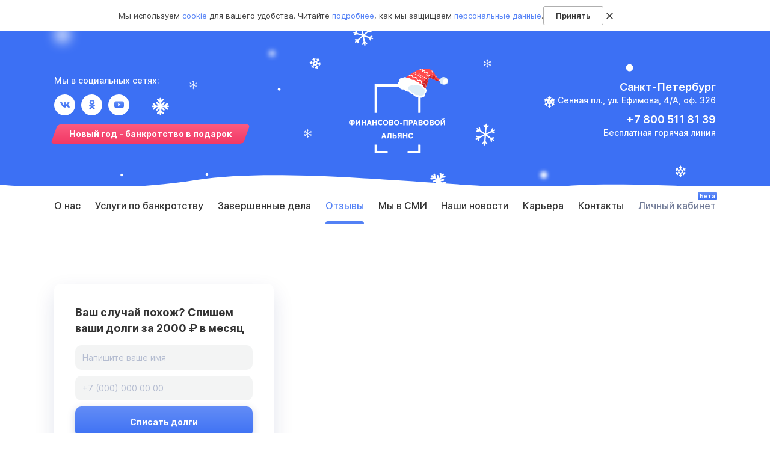

--- FILE ---
content_type: image/svg+xml
request_url: https://fpa.ru/wp-content/themes/fpalaw/assets/img/services/header/header_desktop-v2-1.svg
body_size: 57888
content:
<svg width="1920" height="217" viewBox="0 0 1920 217" fill="none" xmlns="http://www.w3.org/2000/svg">
<g clip-path="url(#clip0_12858_76756)">
<rect width="1920" height="217" fill="white"/>
<path d="M-17.672 208.046C105.358 218.271 327.638 199.718 363.317 208.046C384.317 212.948 554.966 230.48 696.5 208.046C838.034 185.613 1102.6 226.359 1202.62 217.203C1302.65 208.046 1433.52 224.024 1581.21 217.204C1686.59 212.338 1820.53 254.987 1915 208.046C1994.69 168.452 1995.98 44.7318 2012.32 -24.5516L-61.6826 -32L-17.672 208.046Z" fill="#3C70F4"/>
<path d="M1101.66 129.361C1101.42 129.341 1101.17 129.42 1100.98 129.583C1100.79 129.745 1100.67 129.977 1100.65 130.227L1100.44 132.67L1099.34 131.346C1099.18 131.154 1098.95 131.035 1098.7 131.014C1098.45 130.994 1098.2 131.074 1098.01 131.236C1097.82 131.399 1097.7 131.631 1097.68 131.882C1097.66 132.132 1097.74 132.381 1097.9 132.573L1100.22 135.34L1099.6 142.758L1093.54 138.517L1092.91 134.945C1092.86 134.697 1092.72 134.478 1092.52 134.335C1092.31 134.192 1092.06 134.137 1091.82 134.182C1091.57 134.227 1091.35 134.368 1091.21 134.575C1091.07 134.782 1091.01 135.037 1091.06 135.284L1091.36 136.987L1089.37 135.591C1089.16 135.45 1088.91 135.396 1088.67 135.442C1088.42 135.487 1088.21 135.628 1088.07 135.833C1087.92 136.039 1087.87 136.293 1087.91 136.539C1087.95 136.786 1088.09 137.005 1088.3 137.149L1090.29 138.545L1088.6 138.854C1088.48 138.876 1088.36 138.922 1088.26 138.99C1088.15 139.057 1088.06 139.144 1087.99 139.247C1087.92 139.349 1087.87 139.464 1087.85 139.586C1087.82 139.708 1087.82 139.834 1087.84 139.956C1087.86 140.079 1087.91 140.195 1087.97 140.3C1088.04 140.405 1088.13 140.495 1088.23 140.566C1088.33 140.637 1088.44 140.687 1088.56 140.713C1088.68 140.739 1088.81 140.741 1088.93 140.719L1092.47 140.074L1098.53 144.315L1091.85 147.49L1088.46 146.264C1088.23 146.185 1087.98 146.2 1087.75 146.309C1087.53 146.417 1087.36 146.608 1087.28 146.842C1087.19 147.076 1087.2 147.334 1087.31 147.56C1087.41 147.785 1087.6 147.961 1087.83 148.049L1089.44 148.635L1087.24 149.679C1087.13 149.732 1087.03 149.806 1086.95 149.898C1086.86 149.991 1086.8 150.098 1086.76 150.216C1086.71 150.333 1086.69 150.458 1086.7 150.583C1086.71 150.708 1086.74 150.83 1086.79 150.943C1086.84 151.056 1086.92 151.158 1087.01 151.242C1087.1 151.326 1087.21 151.39 1087.32 151.432C1087.44 151.474 1087.56 151.492 1087.69 151.485C1087.81 151.479 1087.93 151.448 1088.04 151.393L1090.24 150.349L1089.66 151.98C1089.62 152.097 1089.59 152.223 1089.6 152.348C1089.6 152.474 1089.63 152.598 1089.68 152.712C1089.74 152.826 1089.81 152.929 1089.9 153.013C1089.99 153.098 1090.1 153.164 1090.22 153.206C1090.34 153.249 1090.46 153.267 1090.59 153.26C1090.71 153.254 1090.83 153.222 1090.95 153.167C1091.06 153.113 1091.16 153.036 1091.24 152.942C1091.32 152.848 1091.39 152.738 1091.43 152.619L1092.65 149.204L1099.32 146.029L1098.7 153.447L1095.96 155.79C1095.86 155.871 1095.78 155.969 1095.73 156.08C1095.67 156.19 1095.64 156.311 1095.62 156.435C1095.61 156.559 1095.63 156.684 1095.67 156.803C1095.7 156.922 1095.76 157.032 1095.84 157.127C1095.92 157.222 1096.02 157.3 1096.13 157.357C1096.24 157.414 1096.36 157.449 1096.48 157.459C1096.6 157.47 1096.73 157.456 1096.85 157.418C1096.96 157.38 1097.07 157.319 1097.17 157.239L1098.48 156.118L1098.27 158.56C1098.25 158.811 1098.33 159.059 1098.49 159.251C1098.65 159.443 1098.88 159.562 1099.13 159.583C1099.38 159.604 1099.63 159.524 1099.82 159.362C1100.01 159.199 1100.12 158.967 1100.15 158.717L1100.35 156.275L1101.46 157.598C1101.62 157.79 1101.85 157.909 1102.1 157.93C1102.35 157.951 1102.59 157.871 1102.78 157.708C1102.97 157.546 1103.09 157.314 1103.11 157.063C1103.13 156.812 1103.06 156.564 1102.9 156.372L1100.57 153.604L1101.2 146.186L1107.25 150.428L1107.89 154C1107.93 154.247 1108.07 154.467 1108.27 154.61C1108.48 154.753 1108.73 154.808 1108.98 154.763C1109.22 154.718 1109.44 154.576 1109.58 154.369C1109.72 154.163 1109.78 153.908 1109.74 153.66L1109.43 151.957L1111.43 153.353C1111.63 153.494 1111.88 153.548 1112.13 153.503C1112.37 153.458 1112.59 153.317 1112.73 153.111C1112.87 152.905 1112.93 152.652 1112.88 152.405C1112.84 152.159 1112.7 151.94 1112.5 151.796L1110.51 150.4L1112.2 150.091C1112.44 150.046 1112.66 149.904 1112.8 149.698C1112.94 149.491 1113 149.236 1112.95 148.988C1112.91 148.741 1112.77 148.522 1112.57 148.379C1112.36 148.235 1112.11 148.18 1111.86 148.225L1108.33 148.87L1102.27 144.629L1108.94 141.455L1112.33 142.68C1112.56 142.765 1112.82 142.752 1113.05 142.645C1113.27 142.538 1113.45 142.345 1113.53 142.108C1113.62 141.872 1113.6 141.611 1113.5 141.384C1113.39 141.156 1113.2 140.981 1112.97 140.896L1111.35 140.31L1113.55 139.265C1113.77 139.157 1113.95 138.964 1114.03 138.728C1114.11 138.492 1114.1 138.233 1113.99 138.006C1113.89 137.78 1113.7 137.605 1113.47 137.52C1113.23 137.434 1112.98 137.446 1112.75 137.551L1110.55 138.595L1111.13 136.965C1111.18 136.847 1111.2 136.721 1111.19 136.596C1111.19 136.47 1111.16 136.347 1111.11 136.232C1111.06 136.118 1110.98 136.016 1110.89 135.931C1110.8 135.846 1110.69 135.78 1110.57 135.738C1110.46 135.696 1110.33 135.677 1110.21 135.684C1110.08 135.69 1109.96 135.722 1109.85 135.777C1109.73 135.831 1109.63 135.908 1109.55 136.002C1109.47 136.097 1109.41 136.207 1109.37 136.326L1108.15 139.74L1101.47 142.915L1102.09 135.497L1104.84 133.154C1105.03 132.992 1105.15 132.76 1105.17 132.509C1105.19 132.258 1105.11 132.01 1104.95 131.818C1104.79 131.626 1104.56 131.506 1104.31 131.485C1104.06 131.464 1103.82 131.543 1103.63 131.706L1102.31 132.826L1102.52 130.384C1102.54 130.134 1102.46 129.885 1102.3 129.693C1102.14 129.501 1101.91 129.382 1101.66 129.361Z" fill="white"/>
<path fill-rule="evenodd" clip-rule="evenodd" d="M867.718 38.4998C867.882 38.6351 867.985 38.8304 868.004 39.0426C868.024 39.2549 867.958 39.4667 867.822 39.6316L867.328 40.2295L867.909 40.3481C868.118 40.3907 868.3 40.5145 868.417 40.6923C868.533 40.8702 868.574 41.0875 868.53 41.2965C868.486 41.5055 868.361 41.689 868.183 41.8067C868.004 41.9244 867.787 41.9666 867.578 41.9241L866.166 41.6355L865.189 42.8177C865.536 43.2969 865.736 43.8556 865.783 44.4293L867.289 44.679L868.17 43.5284C868.3 43.3586 868.492 43.247 868.703 43.2182C868.915 43.1893 869.128 43.2456 869.297 43.3747C869.466 43.5037 869.576 43.695 869.603 43.9063C869.631 44.1177 869.573 44.3318 869.443 44.5017L869.08 44.9754L869.841 45.1014C869.945 45.118 870.045 45.1551 870.135 45.2107C870.225 45.2663 870.303 45.3391 870.364 45.4251C870.426 45.5111 870.469 45.6086 870.493 45.7118C870.517 45.815 870.519 45.9221 870.501 46.0267C870.483 46.1313 870.445 46.2315 870.388 46.3215C870.332 46.4114 870.258 46.4894 870.171 46.5509C870.084 46.6123 869.987 46.6561 869.883 46.6797C869.78 46.7032 869.673 46.7061 869.569 46.6881L868.808 46.5615L868.992 47.1263C869.025 47.2265 869.038 47.3323 869.03 47.4376C869.022 47.543 868.993 47.6459 868.945 47.7404C868.898 47.8349 868.832 47.9192 868.752 47.9885C868.672 48.0578 868.579 48.1106 868.479 48.1441C868.378 48.1776 868.273 48.1911 868.167 48.1837C868.062 48.1763 867.96 48.1482 867.866 48.1011C867.771 48.0539 867.688 47.9886 867.619 47.9089C867.55 47.8292 867.498 47.7366 867.465 47.6364L867.017 46.2657L865.512 46.0159C865.272 46.5511 864.892 47.0116 864.411 47.3479L864.94 48.7793L866.37 48.9616C866.581 48.9885 866.773 49.0983 866.902 49.267C867.031 49.4357 867.088 49.6493 867.06 49.8609C867.031 50.0725 866.92 50.2648 866.751 50.3954C866.582 50.526 866.368 50.5842 866.157 50.5573L865.569 50.4822L865.835 51.2057C865.872 51.3047 865.89 51.4102 865.886 51.5162C865.882 51.6222 865.858 51.7266 865.814 51.8234C865.77 51.9201 865.707 52.0073 865.629 52.0799C865.552 52.1525 865.461 52.2091 865.361 52.2465C865.262 52.2838 865.156 52.3012 865.05 52.2975C864.945 52.2938 864.841 52.2693 864.745 52.2252C864.649 52.1811 864.562 52.1183 864.491 52.0406C864.419 51.9628 864.364 51.8715 864.328 51.772L864.061 51.0492L863.664 51.4943C863.522 51.654 863.322 51.7509 863.11 51.7639C862.897 51.7768 862.688 51.7046 862.53 51.5632C862.371 51.4217 862.276 51.2227 862.264 51.0098C862.253 50.7968 862.326 50.5875 862.469 50.4278L863.433 49.3457L862.904 47.9138C862.332 47.9747 861.744 47.8835 861.209 47.6336L860.232 48.8158L860.781 50.1486C860.863 50.3453 860.862 50.5667 860.78 50.7641C860.698 50.9614 860.541 51.1187 860.344 51.2011C860.147 51.2836 859.926 51.2846 859.73 51.2038C859.533 51.1231 859.377 50.9672 859.296 50.7705L859.07 50.2218L858.576 50.8197C858.44 50.9846 858.244 51.0889 858.032 51.1098C857.82 51.1307 857.609 51.0664 857.445 50.9311C857.281 50.7958 857.178 50.6006 857.159 50.3883C857.139 50.1761 857.205 49.9642 857.341 49.7994L857.835 49.2014L857.254 49.0828C857.151 49.0618 857.053 49.0205 856.966 48.9615C856.879 48.9024 856.804 48.8267 856.747 48.7386C856.689 48.6506 856.649 48.5519 856.63 48.4482C856.611 48.3445 856.612 48.2379 856.634 48.1345C856.655 48.031 856.697 47.9327 856.757 47.8451C856.816 47.7576 856.892 47.6825 856.981 47.6243C857.069 47.566 857.168 47.5256 857.272 47.5055C857.375 47.4854 857.482 47.4858 857.585 47.5069L858.997 47.7955L859.974 46.6132C859.633 46.1409 859.428 45.5835 859.38 45.0011L857.874 44.752L856.993 45.9025C856.928 45.9866 856.848 46.0572 856.757 46.1104C856.665 46.1636 856.564 46.1983 856.46 46.2125C856.355 46.2268 856.249 46.2202 856.147 46.1933C856.045 46.1664 855.95 46.1197 855.866 46.0557C855.783 45.9918 855.713 45.9119 855.66 45.8207C855.608 45.7294 855.574 45.6286 855.56 45.5239C855.547 45.4193 855.554 45.3128 855.582 45.2107C855.609 45.1086 855.656 45.0127 855.721 44.9287L856.084 44.4556L855.323 44.3289C855.217 44.3146 855.114 44.279 855.022 44.2243C854.93 44.1696 854.85 44.0968 854.786 44.0102C854.723 43.9237 854.678 43.8252 854.653 43.7206C854.629 43.6159 854.625 43.5073 854.644 43.4011C854.662 43.2949 854.701 43.1933 854.759 43.1023C854.817 43.0113 854.893 42.9328 854.981 42.8714C855.07 42.81 855.17 42.767 855.276 42.7449C855.381 42.7228 855.489 42.7221 855.595 42.7428L856.356 42.8688L856.171 42.304C856.11 42.1031 856.13 41.8857 856.227 41.6984C856.324 41.5111 856.491 41.3688 856.69 41.3021C856.89 41.2354 857.108 41.2497 857.296 41.3417C857.484 41.4338 857.629 41.5964 857.698 41.7946L858.146 43.1653L859.652 43.4144C859.892 42.8796 860.272 42.4194 860.752 42.083L860.223 40.6523L858.793 40.4694C858.585 40.4387 858.399 40.3276 858.273 40.1599C858.147 39.9923 858.092 39.7814 858.12 39.5727C858.148 39.3639 858.256 39.1738 858.422 39.0433C858.587 38.9127 858.797 38.852 859.006 38.8743L859.595 38.9492L859.328 38.2259C859.254 38.0262 859.263 37.8049 859.352 37.6105C859.441 37.4162 859.603 37.2648 859.803 37.1896C860.003 37.1144 860.224 37.1216 860.418 37.2096C860.611 37.2976 860.761 37.4593 860.835 37.6589L861.102 38.3829L861.499 37.9367C861.641 37.777 861.841 37.68 862.054 37.6671C862.159 37.6607 862.264 37.6751 862.364 37.7096C862.463 37.744 862.555 37.7978 862.633 37.8678C862.712 37.9378 862.776 38.0227 862.821 38.1177C862.867 38.2126 862.893 38.3158 862.899 38.4212C862.905 38.5266 862.89 38.6323 862.855 38.7321C862.819 38.832 862.765 38.9241 862.695 39.0032L861.731 40.0853L862.259 41.5178C862.84 41.4546 863.426 41.5513 863.954 41.7974L864.931 40.6151L864.382 39.2824C864.301 39.0857 864.301 38.8643 864.383 38.6669C864.465 38.4695 864.622 38.3123 864.819 38.2298C865.016 38.1474 865.237 38.1464 865.434 38.2272C865.63 38.3079 865.786 38.4638 865.867 38.6605L866.093 39.2092L866.587 38.6112C866.724 38.4464 866.919 38.342 867.131 38.3211C867.344 38.3003 867.555 38.3645 867.718 38.4998ZM861.554 45.9586C861.882 46.2292 862.304 46.3578 862.728 46.316C863.152 46.2742 863.544 46.0655 863.816 45.7358C864.089 45.4061 864.22 44.9824 864.181 44.558C864.142 44.1335 863.936 43.743 863.609 43.4724C863.282 43.2017 862.859 43.0732 862.435 43.115C862.011 43.1567 861.619 43.3654 861.347 43.6951C861.075 44.0248 860.943 44.4485 860.982 44.873C861.021 45.2975 861.227 45.688 861.554 45.9586Z" fill="white"/>
<path d="M280.162 71C280.067 71 279.976 70.9605 279.909 70.8902C279.842 70.8198 279.804 70.7245 279.804 70.625V69.6552L279.343 70.1405C279.276 70.2108 279.185 70.2503 279.09 70.2502C278.995 70.2501 278.904 70.2105 278.837 70.1401C278.77 70.0697 278.732 69.9742 278.733 69.8747C278.733 69.7752 278.77 69.6798 278.837 69.6095L279.804 68.5948V65.6495L277.374 67.1217L277.02 68.5092C276.995 68.6053 276.935 68.6872 276.853 68.7368C276.771 68.7865 276.673 68.7999 276.582 68.774C276.49 68.7481 276.412 68.6852 276.365 68.599C276.317 68.5127 276.305 68.4103 276.329 68.3142L276.499 67.6528L275.698 68.1372C275.616 68.1862 275.519 68.1991 275.428 68.1732C275.337 68.1472 275.259 68.0845 275.212 67.9988C275.165 67.913 275.152 67.8111 275.176 67.7154C275.2 67.6197 275.259 67.5378 275.341 67.4878L276.141 67.0033L275.51 66.8255C275.464 66.8127 275.422 66.7906 275.385 66.7606C275.347 66.7306 275.316 66.6931 275.293 66.6505C275.269 66.6078 275.254 66.5606 275.248 66.5118C275.242 66.4629 275.245 66.4133 275.257 66.3658C275.269 66.3182 275.29 66.2736 275.319 66.2345C275.348 66.1955 275.383 66.1627 275.424 66.1382C275.465 66.1136 275.51 66.0976 275.556 66.0913C275.603 66.0849 275.65 66.0882 275.695 66.101L277.016 66.4722L279.447 65L277.017 63.5278L275.695 63.899C275.604 63.9228 275.508 63.9081 275.427 63.8582C275.346 63.8082 275.287 63.7269 275.263 63.6319C275.239 63.5369 275.251 63.4356 275.297 63.3501C275.344 63.2645 275.42 63.2015 275.51 63.1745L276.141 62.9967L275.341 62.5122C275.3 62.4878 275.264 62.4551 275.235 62.416C275.206 62.3769 275.185 62.3322 275.173 62.2845C275.16 62.2368 275.157 62.187 275.163 62.1379C275.169 62.0889 275.184 62.0416 275.208 61.9988C275.232 61.9559 275.263 61.9184 275.3 61.8884C275.338 61.8583 275.381 61.8364 275.426 61.8237C275.472 61.8111 275.519 61.808 275.566 61.8147C275.613 61.8214 275.658 61.8377 275.698 61.8628L276.499 62.3472L276.329 61.685C276.316 61.6371 276.313 61.587 276.318 61.5376C276.324 61.4882 276.339 61.4404 276.362 61.3971C276.386 61.3539 276.417 61.3159 276.455 61.2855C276.492 61.255 276.535 61.2327 276.581 61.2199C276.627 61.207 276.674 61.2039 276.721 61.2106C276.768 61.2174 276.814 61.2339 276.855 61.2592C276.895 61.2844 276.931 61.318 276.959 61.3579C276.988 61.3978 277.008 61.4432 277.02 61.4915L277.374 62.8783L279.804 64.3505V61.4053L278.837 60.3905C278.804 60.3557 278.778 60.3143 278.76 60.2688C278.742 60.2233 278.733 60.1745 278.733 60.1253C278.732 60.076 278.742 60.0272 278.76 59.9817C278.778 59.9361 278.804 59.8947 278.837 59.8599C278.87 59.825 278.91 59.7973 278.953 59.7785C278.996 59.7596 279.043 59.7498 279.09 59.7498C279.137 59.7498 279.183 59.7594 279.227 59.7783C279.27 59.7971 279.31 59.8247 279.343 59.8595L279.804 60.3447V59.375C279.804 59.2755 279.842 59.1802 279.909 59.1098C279.976 59.0395 280.067 59 280.162 59C280.257 59 280.348 59.0395 280.415 59.1098C280.482 59.1802 280.519 59.2755 280.519 59.375V60.3447L280.982 59.8595C281.049 59.7892 281.14 59.7497 281.235 59.7498C281.329 59.7499 281.42 59.7895 281.487 59.8599C281.554 59.9303 281.592 60.0258 281.592 60.1253C281.592 60.2248 281.554 60.3202 281.487 60.3905L280.519 61.4053V64.3505L282.949 62.8783L283.304 61.4908C283.329 61.3947 283.389 61.3128 283.471 61.2632C283.553 61.2135 283.65 61.2001 283.742 61.226C283.834 61.2519 283.912 61.3148 283.959 61.401C284.006 61.4873 284.019 61.5897 283.994 61.6858L283.826 62.3472L284.626 61.8628C284.708 61.8138 284.805 61.8009 284.896 61.8268C284.987 61.8528 285.065 61.9155 285.112 62.0012C285.159 62.087 285.172 62.1889 285.148 62.2846C285.124 62.3803 285.065 62.4622 284.984 62.5122L284.183 62.9967L284.814 63.1745C284.906 63.2004 284.984 63.2633 285.031 63.3495C285.078 63.4358 285.091 63.5382 285.066 63.6342C285.042 63.7303 284.982 63.8122 284.9 63.8618C284.817 63.9115 284.72 63.9249 284.628 63.899L283.307 63.5278L280.877 65L283.307 66.4722L284.628 66.101C284.72 66.0752 284.817 66.0887 284.9 66.1384C284.982 66.1881 285.042 66.2701 285.066 66.3661C285.091 66.4622 285.078 66.5646 285.03 66.6507C284.983 66.7369 284.905 66.7997 284.813 66.8255L284.182 67.0033L284.983 67.4878C285.064 67.5378 285.123 67.6197 285.148 67.7154C285.172 67.8111 285.159 67.913 285.112 67.9988C285.064 68.0845 284.987 68.1472 284.896 68.1732C284.805 68.1991 284.707 68.1862 284.625 68.1372L283.825 67.6528L283.994 68.315C284.007 68.3629 284.01 68.413 284.005 68.4624C283.999 68.5118 283.984 68.5596 283.961 68.6029C283.937 68.6461 283.906 68.6841 283.868 68.7145C283.831 68.745 283.788 68.7673 283.742 68.7801C283.696 68.793 283.649 68.7961 283.602 68.7894C283.555 68.7826 283.509 68.7661 283.468 68.7408C283.428 68.7156 283.392 68.682 283.364 68.6421C283.335 68.6022 283.315 68.5568 283.303 68.5085L282.949 67.1217L280.519 65.6495V68.5948L281.486 69.6095C281.553 69.6798 281.591 69.7752 281.591 69.8747C281.591 69.9742 281.554 70.0697 281.487 70.1401C281.42 70.2105 281.329 70.2501 281.234 70.2502C281.139 70.2503 281.048 70.2108 280.981 70.1405L280.519 69.6552V70.625C280.519 70.7245 280.481 70.8198 280.414 70.8902C280.347 70.9605 280.257 71 280.162 71Z" fill="white"/>
<path fill-rule="evenodd" clip-rule="evenodd" d="M301.168 143C301.379 143 301.581 143.084 301.73 143.234C301.879 143.384 301.963 143.588 301.963 143.8V144.57L302.482 144.293C302.669 144.194 302.887 144.173 303.088 144.235C303.289 144.298 303.458 144.438 303.556 144.626C303.655 144.814 303.675 145.033 303.613 145.236C303.551 145.438 303.412 145.608 303.225 145.707L301.963 146.379V147.901C302.531 148.048 303.037 148.349 303.436 148.758L304.745 147.997L304.692 146.56C304.684 146.348 304.76 146.141 304.904 145.986C305.047 145.83 305.246 145.738 305.456 145.73C305.667 145.722 305.872 145.799 306.027 145.943C306.181 146.088 306.273 146.288 306.28 146.5L306.302 147.092L306.964 146.707C307.054 146.654 307.154 146.619 307.258 146.605C307.362 146.59 307.467 146.597 307.569 146.624C307.67 146.651 307.765 146.698 307.848 146.762C307.931 146.826 308.001 146.906 308.054 146.997C308.106 147.089 308.14 147.19 308.154 147.294C308.167 147.399 308.16 147.505 308.132 147.607C308.105 147.709 308.058 147.804 307.994 147.887C307.929 147.971 307.849 148.041 307.758 148.093L307.096 148.477L307.595 148.792C307.683 148.848 307.76 148.921 307.82 149.006C307.88 149.092 307.923 149.189 307.947 149.291C307.97 149.394 307.973 149.5 307.955 149.603C307.938 149.707 307.9 149.806 307.845 149.895C307.789 149.984 307.717 150.061 307.632 150.122C307.547 150.183 307.451 150.226 307.349 150.25C307.247 150.273 307.142 150.276 307.039 150.258C306.936 150.241 306.838 150.203 306.749 150.147L305.54 149.382L304.231 150.142C304.386 150.703 304.386 151.296 304.231 151.857L305.54 152.618L306.749 151.853C306.928 151.74 307.143 151.703 307.349 151.75C307.554 151.798 307.733 151.925 307.845 152.105C307.957 152.285 307.994 152.502 307.947 152.709C307.9 152.915 307.773 153.095 307.595 153.208L307.097 153.522L307.758 153.907C307.849 153.959 307.929 154.029 307.994 154.113C308.058 154.196 308.105 154.291 308.132 154.393C308.16 154.495 308.167 154.601 308.154 154.706C308.14 154.81 308.106 154.911 308.054 155.003C308.001 155.094 307.931 155.174 307.848 155.238C307.765 155.302 307.67 155.349 307.569 155.376C307.467 155.403 307.362 155.41 307.258 155.395C307.154 155.381 307.054 155.346 306.964 155.293L306.303 154.909L306.28 155.5C306.273 155.712 306.181 155.912 306.027 156.057C305.872 156.201 305.667 156.278 305.456 156.27C305.246 156.262 305.047 156.17 304.904 156.014C304.76 155.859 304.684 155.652 304.692 155.44L304.745 154.003L303.436 153.242C303.037 153.65 302.53 153.952 301.963 154.099V155.621L303.225 156.293C303.412 156.392 303.551 156.562 303.613 156.764C303.675 156.967 303.655 157.186 303.556 157.374C303.458 157.562 303.289 157.702 303.088 157.765C302.887 157.827 302.669 157.806 302.482 157.707L301.963 157.43V158.2C301.963 158.412 301.879 158.616 301.73 158.766C301.581 158.916 301.379 159 301.168 159C300.958 159 300.755 158.916 300.606 158.766C300.457 158.616 300.374 158.412 300.374 158.2V157.43L299.854 157.707C299.762 157.756 299.661 157.787 299.557 157.796C299.453 157.806 299.348 157.795 299.249 157.765C299.149 157.734 299.056 157.683 298.976 157.616C298.895 157.549 298.829 157.467 298.78 157.374C298.731 157.281 298.701 157.179 298.692 157.075C298.682 156.97 298.693 156.865 298.723 156.764C298.754 156.664 298.804 156.571 298.871 156.49C298.937 156.409 299.019 156.342 299.111 156.293L300.374 155.621V154.099C299.814 153.954 299.305 153.657 298.901 153.242L297.591 154.003L297.644 155.44C297.648 155.545 297.632 155.65 297.595 155.748C297.559 155.847 297.504 155.937 297.433 156.014C297.362 156.091 297.276 156.153 297.181 156.197C297.086 156.241 296.984 156.265 296.88 156.269C296.775 156.273 296.671 156.256 296.573 156.22C296.476 156.183 296.386 156.127 296.309 156.056C296.233 155.984 296.171 155.898 296.128 155.803C296.084 155.707 296.06 155.604 296.056 155.499L296.035 154.908L295.373 155.292C295.282 155.348 295.182 155.386 295.076 155.402C294.971 155.419 294.864 155.414 294.761 155.387C294.658 155.361 294.561 155.315 294.476 155.25C294.391 155.186 294.32 155.105 294.267 155.012C294.214 154.919 294.179 154.817 294.166 154.71C294.153 154.604 294.161 154.496 294.19 154.393C294.219 154.29 294.269 154.194 294.335 154.111C294.402 154.027 294.485 153.958 294.578 153.907L295.24 153.522L294.742 153.207C294.568 153.092 294.446 152.913 294.402 152.709C294.358 152.504 294.395 152.29 294.506 152.113C294.616 151.936 294.791 151.809 294.994 151.761C295.196 151.712 295.409 151.745 295.587 151.853L296.797 152.618L298.105 151.857C297.951 151.296 297.951 150.704 298.105 150.143L296.797 149.383L295.587 150.147C295.409 150.255 295.196 150.288 294.994 150.239C294.791 150.191 294.616 150.064 294.506 149.887C294.395 149.71 294.358 149.496 294.402 149.291C294.446 149.087 294.568 148.908 294.742 148.793L295.24 148.478L294.578 148.094C294.396 147.988 294.262 147.813 294.208 147.608C294.153 147.403 294.182 147.184 294.287 147C294.392 146.817 294.566 146.682 294.77 146.627C294.973 146.572 295.19 146.601 295.373 146.707L296.035 147.092L296.056 146.5C296.064 146.288 296.155 146.088 296.31 145.943C296.386 145.872 296.476 145.816 296.574 145.78C296.672 145.743 296.776 145.726 296.88 145.73C296.984 145.734 297.087 145.759 297.182 145.803C297.277 145.847 297.362 145.909 297.433 145.986C297.504 146.063 297.559 146.153 297.595 146.252C297.632 146.35 297.648 146.455 297.644 146.56L297.591 147.997L298.901 148.758C299.305 148.343 299.814 148.046 300.374 147.901V146.379L299.111 145.707C298.925 145.608 298.785 145.438 298.723 145.236C298.661 145.033 298.682 144.814 298.78 144.626C298.879 144.438 299.047 144.298 299.249 144.235C299.45 144.173 299.668 144.194 299.854 144.293L300.374 144.57V143.8C300.374 143.588 300.457 143.384 300.606 143.234C300.755 143.084 300.958 143 301.168 143ZM301.168 152.6C301.59 152.6 301.994 152.431 302.292 152.131C302.59 151.831 302.757 151.424 302.757 151C302.757 150.576 302.59 150.169 302.292 149.869C301.994 149.569 301.59 149.4 301.168 149.4C300.747 149.4 300.343 149.569 300.045 149.869C299.747 150.169 299.579 150.576 299.579 151C299.579 151.424 299.747 151.831 300.045 152.131C300.343 152.431 300.747 152.6 301.168 152.6Z" fill="white"/>
<path d="M280.677 19.4625L276.831 17.253C277.527 16.5401 278.325 15.9335 279.199 15.453C279.771 15.1324 280.192 14.6002 280.371 13.9722C280.551 13.3442 280.473 12.6713 280.155 12.1C279.838 11.5287 279.306 11.1052 278.677 10.9218C278.047 10.7383 277.369 10.8098 276.792 11.1206C275.122 12.0398 273.643 13.2651 272.431 14.7319L262.464 9L272.429 3.27825C273.64 4.74531 275.12 5.97071 276.79 6.8895C277.076 7.05 277.392 7.15253 277.718 7.19118C278.044 7.22983 278.375 7.20382 278.691 7.11467C279.007 7.02552 279.302 6.87499 279.56 6.67176C279.817 6.46853 280.031 6.21663 280.19 5.93059C280.349 5.64455 280.45 5.33005 280.486 5.00522C280.522 4.68039 280.493 4.35168 280.401 4.03804C280.308 3.72441 280.154 3.43207 279.948 3.17789C279.741 2.92371 279.486 2.71273 279.197 2.55712C278.323 2.07632 277.525 1.46978 276.828 0.757124L280.675 -1.45238C280.969 -1.6088 281.228 -1.82245 281.438 -2.08063C281.647 -2.33881 281.803 -2.63625 281.894 -2.95526C281.986 -3.27427 282.012 -3.60835 281.971 -3.93763C281.93 -4.26691 281.823 -4.58468 281.657 -4.87203C281.49 -5.15939 281.267 -5.41048 281.001 -5.61037C280.734 -5.81026 280.43 -5.95487 280.107 -6.0356C279.783 -6.11634 279.447 -6.13156 279.117 -6.08035C278.787 -6.02914 278.472 -5.91254 278.188 -5.7375L274.342 -3.52913C274.068 -4.48545 273.938 -5.47678 273.955 -6.471C273.962 -6.7966 273.905 -7.12041 273.786 -7.42387C273.667 -7.72733 273.489 -8.00448 273.262 -8.23942C273.036 -8.47437 272.764 -8.66249 272.464 -8.793C272.164 -8.92352 271.841 -8.99386 271.514 -9H271.467C270.815 -9.00011 270.189 -8.7457 269.724 -8.29147C269.258 -7.83725 268.991 -7.21951 268.979 -6.57113C268.944 -4.67451 269.27 -2.78844 269.94 -1.0125L259.975 4.71262V-6.72975C261.858 -7.03921 263.665 -7.70076 265.3 -8.67938C265.865 -9.01817 266.272 -9.56646 266.431 -10.2036C266.59 -10.8408 266.488 -11.5146 266.147 -12.0769C265.807 -12.6392 265.255 -13.0438 264.615 -13.2018C263.974 -13.3599 263.296 -13.2583 262.731 -12.9195C261.874 -12.4072 260.945 -12.0239 259.975 -11.7821V-15.525C259.975 -16.1814 259.713 -16.8109 259.246 -17.2751C258.78 -17.7392 258.147 -18 257.487 -18C256.827 -18 256.194 -17.7392 255.727 -17.2751C255.26 -16.8109 254.998 -16.1814 254.998 -15.525V-11.7821C254.028 -12.0239 253.099 -12.4072 252.242 -12.9195C251.677 -13.2583 250.999 -13.3599 250.359 -13.2018C249.718 -13.0438 249.167 -12.6392 248.826 -12.0769C248.485 -11.5146 248.383 -10.8408 248.542 -10.2036C248.701 -9.56646 249.108 -9.01817 249.673 -8.67938C251.308 -7.70076 253.115 -7.03921 254.998 -6.72975V4.71262L245.033 -1.0125C245.704 -2.78899 246.031 -4.67586 245.997 -6.57338C245.985 -7.22176 245.717 -7.8395 245.252 -8.29372C244.786 -8.74795 244.16 -9.00236 243.508 -9.00225H243.459C243.133 -8.99625 242.81 -8.92627 242.51 -8.79631C242.211 -8.66636 241.94 -8.47897 241.713 -8.24485C241.486 -8.01073 241.308 -7.73447 241.189 -7.43184C241.069 -7.12922 241.011 -6.80616 241.017 -6.48113C241.035 -5.48546 240.905 -4.49258 240.631 -3.53475L236.785 -5.7375C236.502 -5.90552 236.188 -6.01588 235.861 -6.06217C235.535 -6.10846 235.202 -6.08975 234.883 -6.00713C234.564 -5.92451 234.265 -5.77963 234.002 -5.58091C233.74 -5.38219 233.52 -5.13359 233.355 -4.84957C233.19 -4.56554 233.084 -4.25175 233.042 -3.92643C233 -3.60111 233.023 -3.27075 233.111 -2.95455C233.198 -2.63836 233.348 -2.34263 233.552 -2.08455C233.755 -1.82648 234.009 -1.61121 234.296 -1.45125L238.143 0.758249C237.446 1.47091 236.648 2.07745 235.774 2.55825C235.485 2.71386 235.23 2.92484 235.023 3.17902C234.817 3.43319 234.663 3.72553 234.57 4.03917C234.478 4.3528 234.449 4.68152 234.485 5.00634C234.521 5.33117 234.622 5.64568 234.781 5.93171C234.939 6.21775 235.154 6.46965 235.411 6.67288C235.668 6.87611 235.964 7.02665 236.28 7.1158C236.596 7.20495 236.927 7.23095 237.253 7.1923C237.579 7.15365 237.895 7.05112 238.181 6.89062C239.851 5.97147 241.331 4.74613 242.542 3.27937L252.509 9L242.544 14.7217C241.333 13.255 239.853 12.0297 238.183 11.1105C237.897 10.95 237.582 10.8475 237.255 10.8088C236.929 10.7702 236.598 10.7962 236.282 10.8853C235.966 10.9745 235.671 11.125 235.413 11.3282C235.156 11.5315 234.942 11.7834 234.783 12.0694C234.624 12.3554 234.523 12.67 234.487 12.9948C234.451 13.3196 234.48 13.6483 234.573 13.962C234.665 14.2756 234.819 14.5679 235.025 14.8221C235.232 15.0763 235.487 15.2873 235.776 15.4429C236.65 15.9237 237.449 16.5302 238.145 17.2429L234.296 19.4625C234.009 19.6225 233.755 19.8377 233.552 20.0958C233.348 20.3539 233.198 20.6496 233.111 20.9658C233.023 21.282 233 21.6124 233.042 21.9377C233.084 22.263 233.19 22.5768 233.355 22.8608C233.52 23.1448 233.74 23.3934 234.002 23.5922C234.265 23.7909 234.564 23.9358 234.883 24.0184C235.202 24.101 235.535 24.1197 235.861 24.0734C236.188 24.0271 236.502 23.9168 236.785 23.7487L240.631 21.5404C240.905 22.4967 241.036 23.488 241.018 24.4823C241.007 25.1379 241.257 25.7713 241.715 26.2434C242.173 26.7155 242.8 26.9876 243.459 27H243.506C244.158 27.0001 244.784 26.7457 245.249 26.2915C245.715 25.8372 245.982 25.2195 245.994 24.5711C246.03 22.6745 245.703 20.7884 245.033 19.0125L254.998 13.2874V24.7298C253.115 25.0392 251.308 25.7008 249.673 26.6794C249.108 27.0182 248.701 27.5665 248.542 28.2036C248.383 28.8408 248.485 29.5146 248.826 30.0769C249.167 30.6391 249.718 31.0438 250.359 31.2018C250.999 31.3599 251.677 31.2583 252.242 30.9195C253.099 30.4072 254.028 30.0239 254.998 29.7821V33.525C254.998 34.1814 255.26 34.8109 255.727 35.2751C256.194 35.7392 256.827 36 257.487 36C258.147 36 258.78 35.7392 259.246 35.2751C259.713 34.8109 259.975 34.1814 259.975 33.525V29.7821C260.945 30.0239 261.874 30.4072 262.731 30.9195C263.296 31.2583 263.974 31.3599 264.615 31.2018C265.255 31.0438 265.807 30.6391 266.147 30.0769C266.488 29.5146 266.59 28.8408 266.431 28.2036C266.272 27.5665 265.865 27.0182 265.3 26.6794C263.665 25.7008 261.858 25.0392 259.975 24.7298V13.2874L269.94 19.0125C269.269 20.789 268.942 22.6759 268.977 24.5734C268.989 25.2218 269.256 25.8395 269.722 26.2937C270.187 26.7479 270.813 27.0024 271.465 27.0022H271.514C271.841 26.9962 272.163 26.9263 272.463 26.7963C272.762 26.6664 273.033 26.479 273.26 26.2448C273.487 26.0107 273.665 25.7345 273.785 25.4318C273.904 25.1292 273.962 24.8062 273.956 24.4811C273.938 23.4855 274.068 22.4926 274.342 21.5348L278.188 23.7431C278.471 23.924 278.788 24.0458 279.12 24.1013C279.452 24.1567 279.792 24.1447 280.119 24.0658C280.446 23.9869 280.754 23.8429 281.023 23.6424C281.293 23.4419 281.519 23.1891 281.687 22.8993C281.856 22.6096 281.963 22.2888 282.004 21.9565C282.044 21.6242 282.016 21.2872 281.921 20.9659C281.827 20.6446 281.668 20.3458 281.454 20.0873C281.24 19.8289 280.976 19.6164 280.677 19.4625Z" fill="white"/>
<path d="M-32.4766 153.64C14.0208 147.404 141.935 144.722 281.614 183.886C360.187 205.916 368.466 215.347 426.5 224.728C446.432 227.95 479.047 231.242 477.823 230.969L-71 222.55L-32.4766 153.64Z" fill="white"/>
<path d="M2126.24 148.224C2072.22 140.987 1923.6 137.875 1761.32 183.324C1692.42 202.618 1644 216 1617 223.899C1590 231.798 1548.13 235.416 1550 235L2171 253.194L2126.24 148.224Z" fill="white"/>
<path d="M83.9572 119.804C85.193 119.859 86.4288 119.909 87.659 119.976C90.4021 120.12 93.1397 120.341 95.8828 120.402C104.472 120.602 113.067 120.768 121.657 120.896C126.977 120.973 132.275 120.497 137.567 120.026C139.595 119.848 141.629 119.699 143.657 119.521C144.328 119.46 144.876 119.66 145.297 120.186C145.741 120.74 146.178 121.295 146.616 121.854C150.074 126.232 153.532 130.616 156.985 134.999C157.422 135.553 157.866 136.113 158.226 136.717C158.492 137.16 158.725 137.665 158.824 138.174C159.24 140.291 158.287 141.605 156.137 141.882C154.557 142.087 152.973 142.247 151.388 142.414C147.425 142.829 143.458 143.173 139.501 143.661C133.776 144.364 128.041 144.797 122.277 144.747C115.544 144.691 108.817 144.508 102.084 144.359C98.9861 144.292 95.8828 144.187 92.785 144.087C86.3124 143.877 79.8896 143.239 73.5334 141.97C73.1843 141.904 72.8296 141.865 72.4916 141.771C70.1419 141.123 69.355 139.211 70.5575 137.044C70.7737 136.662 71.0397 136.301 71.3112 135.952C75.2513 130.826 79.1914 125.7 83.1426 120.58C83.3088 120.38 83.5305 120.214 83.9572 119.804Z" fill="white"/>
<path d="M134.94 92.6777C135.561 93.376 136.071 93.9856 136.62 94.5674C141.746 99.965 146.877 105.357 152.003 110.754C152.552 111.331 153.117 111.907 153.566 112.561C154.458 113.863 153.954 115.254 152.469 115.72C152.219 115.797 151.948 115.836 151.687 115.858C147.631 116.213 143.574 116.595 139.512 116.917C135.273 117.249 131.034 117.632 126.789 117.798C122.716 117.959 118.637 117.925 114.564 117.87C109.161 117.798 103.758 117.598 98.3547 117.504C91.5274 117.388 84.7278 116.967 77.9726 115.908C77.3686 115.814 76.7424 115.703 76.1827 115.459C74.9081 114.911 74.5978 113.747 75.3847 112.639C75.6895 112.206 76.0829 111.835 76.4431 111.453C81.7908 105.773 87.1606 100.12 92.4584 94.4012C93.5279 93.243 94.5919 92.7442 96.1713 93.0158C97.5567 93.2485 98.9975 93.1931 100.416 93.2319C105.553 93.376 110.69 93.4868 115.827 93.6531C121.064 93.8193 126.273 93.4092 131.482 92.9382C132.535 92.844 133.594 92.7775 134.94 92.6777Z" fill="white"/>
<path d="M109.853 90.9043C107.11 90.9043 104.367 90.9154 101.624 90.9043C96.9242 90.8822 92.2582 90.4166 87.6143 89.7627C86.8274 89.6519 86.0349 89.4801 85.2979 89.2141C84.2893 88.8484 83.9624 87.7622 84.5276 86.8202C84.7992 86.3657 85.1427 85.9556 85.4752 85.5456C92.2194 77.2276 98.958 68.9041 105.719 60.5972C107.786 58.0591 109.93 55.5765 112.042 53.0772C112.441 52.6062 112.851 52.1351 113.311 51.725C114.053 51.0601 114.912 51.0324 115.71 51.6696C116.187 52.052 116.614 52.512 117.007 52.9886C125.02 62.7861 133.022 72.5893 141.03 82.3924C141.872 83.4232 142.731 84.4317 143.551 85.4735C143.928 85.9556 144.3 86.471 144.543 87.0252C144.987 88.0282 144.493 89.0424 143.463 89.325C142.87 89.4912 142.249 89.6021 141.634 89.6575C136.791 90.0953 131.947 90.5829 127.093 90.9099C123.474 91.1537 119.844 91.2479 116.22 91.2811C114.103 91.3033 111.981 91.0817 109.858 90.9708C109.853 90.9542 109.853 90.9265 109.853 90.9043Z" fill="white"/>
<path d="M119.59 168.382C116.221 169.606 113.029 168.681 109.726 168.404C109.105 165.982 109.477 163.594 109.36 161.244C109.233 158.773 109.166 156.295 109.139 153.824C109.105 151.458 108.956 149.086 109.161 146.592C111.028 146.11 112.785 146.442 114.519 146.437C116.182 146.431 117.844 146.526 119.668 146.587C119.756 147.434 119.895 148.11 119.884 148.781C119.806 153.198 119.679 157.62 119.596 162.037C119.562 164.059 119.59 166.093 119.59 168.382Z" fill="white"/>
<path d="M114.392 33C115.456 34.1637 115.872 35.2499 116.304 36.2861C116.924 37.7658 117.889 38.5471 119.535 38.4861C120.233 38.4584 120.948 38.5749 121.64 38.6913C121.951 38.7467 122.228 38.9628 122.649 39.1678C122.012 40.4147 121.025 41.185 120.133 41.994C119.014 43.0137 118.703 44.1054 119.169 45.5407C119.49 46.5271 119.723 47.5578 119.684 48.8047C119.213 48.6939 118.875 48.6772 118.593 48.5387C117.722 48.1064 116.852 47.6686 116.027 47.1588C114.841 46.4218 113.749 46.4218 112.585 47.2419C111.671 47.8848 110.735 48.5609 109.421 48.8601C109.382 48.3891 109.305 48.0621 109.344 47.7462C109.471 46.782 109.549 45.8011 109.815 44.8701C110.158 43.6731 109.765 42.8142 108.9 42.0494C108.374 41.5784 107.875 41.0741 107.376 40.5753C107.011 40.2096 106.667 39.8217 106.224 39.3451C106.772 38.6469 107.52 38.5638 108.152 38.597C111.067 38.7466 112.813 37.4443 113.511 34.6237C113.638 34.1526 113.993 33.726 114.392 33Z" fill="white"/>
<g clip-path="url(#clip1_12858_76756)">
<path d="M175.875 132.562C175.875 130.822 176.566 129.153 177.797 127.922C179.028 126.691 180.697 126 182.438 126C184.178 126 185.847 126.691 187.078 127.922C188.309 129.153 189 130.822 189 132.562C189 130.822 189.691 129.153 190.922 127.922C192.153 126.691 193.822 126 195.562 126C197.303 126 198.972 126.691 200.203 127.922C201.434 129.153 202.125 130.822 202.125 132.562V132.578C202.125 132.762 202.125 133.287 202.025 133.875H207.375C208.071 133.875 208.739 134.152 209.231 134.644C209.723 135.136 210 135.804 210 136.5V139.125C210 139.821 209.723 140.489 209.231 140.981C208.739 141.473 208.071 141.75 207.375 141.75H170.625C169.929 141.75 169.261 141.473 168.769 140.981C168.277 140.489 168 139.821 168 139.125V136.5C168 135.804 168.277 135.136 168.769 134.644C169.261 134.152 169.929 133.875 170.625 133.875H175.975C175.905 133.446 175.872 133.013 175.875 132.578V132.562ZM178.678 133.875H186.375V132.562C186.375 132.045 186.273 131.533 186.075 131.056C185.877 130.578 185.587 130.144 185.222 129.778C184.856 129.413 184.422 129.123 183.944 128.925C183.467 128.727 182.955 128.625 182.438 128.625C181.92 128.625 181.408 128.727 180.931 128.925C180.453 129.123 180.019 129.413 179.653 129.778C179.288 130.144 178.998 130.578 178.8 131.056C178.602 131.533 178.5 132.045 178.5 132.562C178.5 132.786 178.505 133.282 178.618 133.691C178.634 133.754 178.654 133.815 178.678 133.875ZM191.625 133.875H199.322C199.346 133.815 199.366 133.754 199.382 133.691C199.495 133.282 199.5 132.786 199.5 132.562C199.5 131.518 199.085 130.517 198.347 129.778C197.608 129.04 196.607 128.625 195.562 128.625C194.518 128.625 193.517 129.04 192.778 129.778C192.04 130.517 191.625 131.518 191.625 132.562V133.875ZM207.375 144.375V164.062C207.375 165.107 206.96 166.108 206.222 166.847C205.483 167.585 204.482 168 203.438 168H191.625V144.375H207.375ZM174.562 168C173.518 168 172.517 167.585 171.778 166.847C171.04 166.108 170.625 165.107 170.625 164.062V144.375H186.375V168H174.562Z" fill="white"/>
</g>
<g clip-path="url(#clip2_12858_76756)">
<path fill-rule="evenodd" clip-rule="evenodd" d="M248.833 166.292V175.25C248.833 176.675 248.267 178.043 247.259 179.051C246.251 180.059 244.884 180.625 243.458 180.625H236.292V166.292H248.833ZM232.708 166.292V180.625H225.542C224.116 180.625 222.749 180.059 221.741 179.051C220.733 178.043 220.167 176.675 220.167 175.25V166.292H232.708ZM229.125 146.583C230.142 146.582 231.147 146.798 232.074 147.216C233.001 147.634 233.828 148.246 234.5 149.009C235.172 148.246 235.999 147.634 236.926 147.216C237.853 146.798 238.858 146.582 239.875 146.583H240.771C241.484 146.583 242.167 146.866 242.671 147.37C243.175 147.874 243.458 148.558 243.458 149.271V150.167C243.458 151.473 243.109 152.696 242.5 153.75H247.042C247.992 153.75 248.903 154.127 249.575 154.799C250.247 155.471 250.625 156.383 250.625 157.333V160.917C250.625 161.569 250.451 162.182 250.145 162.708H236.292V157.333C236.292 156.858 236.103 156.402 235.767 156.066C235.431 155.73 234.975 155.542 234.5 155.542C234.025 155.542 233.569 155.73 233.233 156.066C232.897 156.402 232.708 156.858 232.708 157.333V162.708H218.855C218.54 162.164 218.374 161.546 218.375 160.917V157.333C218.375 156.383 218.753 155.471 219.425 154.799C220.097 154.127 221.008 153.75 221.958 153.75H226.5C225.87 152.661 225.54 151.425 225.542 150.167V149.271C225.542 148.558 225.825 147.874 226.329 147.37C226.833 146.866 227.516 146.583 228.229 146.583H229.125ZM229.125 150.167C229.125 151.117 229.503 152.028 230.175 152.7C230.847 153.372 231.758 153.75 232.708 153.75C232.708 152.8 232.331 151.888 231.659 151.216C230.987 150.544 230.075 150.167 229.125 150.167ZM239.875 150.167C238.925 150.167 238.013 150.544 237.341 151.216C236.669 151.888 236.292 152.8 236.292 153.75C237.242 153.75 238.153 153.372 238.825 152.7C239.497 152.028 239.875 151.117 239.875 150.167Z" fill="white"/>
</g>
<path d="M692.023 81C691.928 81 691.837 80.9605 691.77 80.8902C691.703 80.8198 691.666 80.7245 691.666 80.625V79.6552L691.204 80.1405C691.137 80.2108 691.046 80.2503 690.951 80.2502C690.856 80.2501 690.765 80.2105 690.698 80.1401C690.631 80.0697 690.594 79.9742 690.594 79.8747C690.594 79.7752 690.632 79.6798 690.699 79.6095L691.666 78.5948V75.6495L689.236 77.1217L688.881 78.5092C688.857 78.6053 688.797 78.6872 688.714 78.7368C688.632 78.7865 688.535 78.7999 688.443 78.774C688.351 78.7481 688.273 78.6852 688.226 78.599C688.179 78.5127 688.166 78.4103 688.191 78.3142L688.36 77.6528L687.56 78.1372C687.478 78.1862 687.38 78.1991 687.289 78.1732C687.198 78.1472 687.121 78.0845 687.073 77.9988C687.026 77.913 687.013 77.8111 687.037 77.7154C687.062 77.6197 687.121 77.5378 687.202 77.4878L688.003 77.0033L687.371 76.8255C687.326 76.8127 687.283 76.7906 687.246 76.7606C687.209 76.7306 687.177 76.6931 687.154 76.6505C687.131 76.6078 687.115 76.5606 687.109 76.5118C687.103 76.4629 687.106 76.4133 687.119 76.3658C687.131 76.3182 687.152 76.2736 687.18 76.2345C687.209 76.1955 687.245 76.1627 687.285 76.1382C687.326 76.1136 687.371 76.0976 687.418 76.0913C687.464 76.0849 687.511 76.0882 687.557 76.101L688.878 76.4722L691.308 75L688.878 73.5278L687.556 73.899C687.465 73.9228 687.369 73.9081 687.288 73.8582C687.207 73.8082 687.149 73.7269 687.124 73.6319C687.1 73.5369 687.113 73.4356 687.159 73.3501C687.205 73.2645 687.281 73.2015 687.372 73.1745L688.003 72.9967L687.202 72.5122C687.161 72.4878 687.125 72.4551 687.096 72.416C687.068 72.3769 687.046 72.3322 687.034 72.2845C687.022 72.2368 687.018 72.187 687.024 72.1379C687.031 72.0889 687.046 72.0416 687.069 71.9988C687.093 71.9559 687.124 71.9184 687.162 71.8884C687.199 71.8583 687.242 71.8364 687.288 71.8237C687.333 71.8111 687.381 71.808 687.427 71.8147C687.474 71.8214 687.519 71.8377 687.56 71.8628L688.36 72.3472L688.191 71.685C688.178 71.6371 688.174 71.587 688.18 71.5376C688.185 71.4882 688.2 71.4404 688.224 71.3971C688.247 71.3539 688.278 71.3159 688.316 71.2855C688.353 71.255 688.396 71.2327 688.442 71.2199C688.488 71.207 688.536 71.2039 688.583 71.2106C688.63 71.2174 688.675 71.2339 688.716 71.2592C688.757 71.2844 688.792 71.318 688.821 71.3579C688.849 71.3978 688.87 71.4432 688.881 71.4915L689.235 72.8783L691.666 74.3505V71.4053L690.699 70.3905C690.666 70.3557 690.639 70.3143 690.621 70.2688C690.603 70.2233 690.594 70.1745 690.594 70.1253C690.594 70.076 690.603 70.0272 690.621 69.9817C690.639 69.9361 690.665 69.8947 690.698 69.8599C690.732 69.825 690.771 69.7973 690.814 69.7785C690.858 69.7596 690.904 69.7498 690.951 69.7498C690.998 69.7498 691.045 69.7594 691.088 69.7783C691.131 69.7971 691.171 69.8247 691.204 69.8595L691.666 70.3447V69.375C691.666 69.2755 691.703 69.1802 691.77 69.1098C691.837 69.0395 691.928 69 692.023 69C692.118 69 692.209 69.0395 692.276 69.1098C692.343 69.1802 692.381 69.2755 692.381 69.375V70.3447L692.843 69.8595C692.91 69.7892 693.001 69.7497 693.096 69.7498C693.191 69.7499 693.282 69.7895 693.349 69.8599C693.416 69.9303 693.453 70.0258 693.453 70.1253C693.453 70.2248 693.415 70.3202 693.348 70.3905L692.381 71.4053V74.3505L694.811 72.8783L695.165 71.4908C695.19 71.3947 695.25 71.3128 695.332 71.2632C695.414 71.2135 695.512 71.2001 695.603 71.226C695.695 71.2519 695.773 71.3148 695.82 71.401C695.868 71.4873 695.88 71.5897 695.856 71.6858L695.687 72.3472L696.487 71.8628C696.57 71.8138 696.667 71.8009 696.758 71.8268C696.849 71.8528 696.926 71.9155 696.974 72.0012C697.021 72.087 697.034 72.1889 697.01 72.2846C696.985 72.3803 696.926 72.4622 696.845 72.5122L696.044 72.9967L696.675 73.1745C696.767 73.2004 696.845 73.2633 696.892 73.3495C696.94 73.4358 696.952 73.5382 696.928 73.6342C696.903 73.7303 696.843 73.8122 696.761 73.8618C696.679 73.9115 696.581 73.9249 696.49 73.899L695.169 73.5278L692.738 75L695.168 76.4722L696.49 76.101C696.581 76.0752 696.679 76.0887 696.761 76.1384C696.843 76.1881 696.903 76.2701 696.927 76.3661C696.952 76.4622 696.939 76.5646 696.892 76.6507C696.844 76.7369 696.766 76.7997 696.675 76.8255L696.044 77.0033L696.844 77.4878C696.926 77.5378 696.985 77.6197 697.009 77.7154C697.033 77.8111 697.02 77.913 696.973 77.9988C696.926 78.0845 696.848 78.1472 696.757 78.1732C696.666 78.1991 696.569 78.1862 696.487 78.1372L695.686 77.6528L695.855 78.315C695.868 78.3629 695.872 78.413 695.866 78.4624C695.86 78.5118 695.845 78.5596 695.822 78.6029C695.799 78.6461 695.767 78.6841 695.73 78.7145C695.692 78.745 695.649 78.7673 695.603 78.7801C695.558 78.793 695.51 78.7961 695.463 78.7894C695.416 78.7826 695.371 78.7661 695.33 78.7408C695.289 78.7156 695.253 78.682 695.225 78.6421C695.196 78.6022 695.176 78.5568 695.164 78.5085L694.811 77.1217L692.381 75.6495V78.5948L693.348 79.6095C693.415 79.6798 693.452 79.7752 693.453 79.8747C693.453 79.9742 693.415 80.0697 693.348 80.1401C693.281 80.2105 693.19 80.2501 693.095 80.2502C693 80.2503 692.909 80.2108 692.842 80.1405L692.38 79.6552V80.625C692.38 80.7245 692.342 80.8198 692.275 80.8902C692.208 80.9605 692.118 81 692.023 81Z" fill="white"/>
<path d="M918.191 15.8541C918.035 15.6754 917.96 15.4392 917.983 15.1973C918.005 14.9555 918.123 14.7279 918.311 14.5646L920.139 12.9725L918.466 12.8987C918.224 12.8876 918 12.7809 917.844 12.602C917.689 12.4231 917.614 12.1866 917.637 11.9447C917.659 11.7027 917.778 11.4751 917.965 11.3119C918.153 11.1486 918.395 11.0631 918.638 11.0742L922.139 11.2313L927.691 6.39574L920.926 4.23135L917.728 5.84101C917.506 5.95229 917.253 5.97357 917.025 5.90018C916.796 5.82679 916.611 5.66473 916.509 5.44966C916.408 5.23458 916.398 4.98412 916.483 4.75335C916.568 4.52259 916.74 4.33043 916.962 4.21915L918.487 3.45245L916.259 2.73869C916.032 2.66438 915.849 2.5024 915.748 2.2881C915.647 2.0738 915.638 1.82458 915.722 1.59482C915.807 1.36506 915.977 1.17341 916.197 1.06171C916.418 0.950002 916.669 0.927305 916.897 0.998567L919.125 1.71232L918.423 0.229282C918.372 0.122789 918.344 0.00648548 918.34 -0.112986C918.335 -0.232458 918.355 -0.35276 918.397 -0.467023C918.439 -0.581286 918.503 -0.687271 918.585 -0.778929C918.667 -0.870588 918.766 -0.946122 918.875 -1.00122C918.985 -1.05632 919.104 -1.0899 919.224 -1.10006C919.345 -1.11021 919.465 -1.09673 919.578 -1.06039C919.691 -1.02405 919.795 -0.965558 919.884 -0.888257C919.972 -0.810957 920.043 -0.716358 920.094 -0.609865L921.562 2.48988L928.329 4.65561L927.115 -2.34313L924.244 -4.22651C924.05 -4.35895 923.919 -4.56445 923.881 -4.79873C923.843 -5.03301 923.899 -5.27729 924.039 -5.47893C924.178 -5.68058 924.389 -5.82342 924.627 -5.87669C924.864 -5.92995 925.108 -5.88936 925.307 -5.76368L926.678 -4.86565L926.278 -7.17034C926.256 -7.28771 926.259 -7.4092 926.285 -7.52782C926.312 -7.64643 926.361 -7.75982 926.431 -7.86146C926.5 -7.9631 926.589 -8.05098 926.691 -8.12005C926.794 -8.18912 926.908 -8.238 927.028 -8.26389C927.147 -8.28978 927.269 -8.29216 927.387 -8.2709C927.505 -8.24964 927.617 -8.20515 927.716 -8.14C927.814 -8.07485 927.898 -7.99032 927.962 -7.89129C928.026 -7.79225 928.069 -7.68066 928.089 -7.56294L928.49 -5.25826L929.46 -6.66492C929.529 -6.76802 929.617 -6.85744 929.72 -6.92795C929.822 -6.99846 929.937 -7.04865 930.057 -7.0756C930.177 -7.10255 930.3 -7.10572 930.419 -7.08492C930.538 -7.06412 930.65 -7.01978 930.75 -6.95446C930.849 -6.88915 930.934 -6.80418 930.998 -6.7045C931.063 -6.60483 931.106 -6.49245 931.125 -6.3739C931.145 -6.25536 931.14 -6.13304 931.111 -6.01406C931.083 -5.89508 931.031 -5.78183 930.959 -5.68091L928.925 -2.73708L930.14 4.26301L935.693 -0.57258L936.018 -4.06182C936.03 -4.18162 936.064 -4.29921 936.12 -4.40786C936.177 -4.51652 936.253 -4.61411 936.346 -4.69507C936.439 -4.77603 936.546 -4.83877 936.662 -4.87971C936.777 -4.92066 936.898 -4.93899 937.018 -4.93368C937.138 -4.92837 937.255 -4.89952 937.362 -4.84876C937.469 -4.79801 937.564 -4.72635 937.641 -4.63788C937.718 -4.5494 937.776 -4.44585 937.812 -4.33313C937.848 -4.22042 937.86 -4.10074 937.849 -3.98093L937.692 -2.31374L939.521 -3.9059C939.708 -4.06919 939.95 -4.1548 940.192 -4.14391C940.435 -4.13302 940.659 -4.02651 940.814 -3.84782C940.97 -3.66913 941.045 -3.43289 941.022 -3.19107C941 -2.94925 940.882 -2.72167 940.694 -2.55838L938.866 -0.966217L940.54 -0.891068C940.783 -0.879999 941.007 -0.773273 941.162 -0.594365C941.318 -0.415458 941.392 -0.179027 941.37 0.0629176C941.347 0.304862 941.229 0.5325 941.041 0.695755C940.853 0.859009 940.611 0.944506 940.369 0.933438L936.867 0.774939L931.314 5.61053L938.079 7.77491L941.277 6.16525C941.499 6.05397 941.752 6.03269 941.98 6.10608C942.209 6.17948 942.394 6.34153 942.496 6.55661C942.597 6.77168 942.607 7.02215 942.522 7.25291C942.437 7.48367 942.265 7.67583 942.043 7.78711L940.519 8.55516L942.747 9.26892C942.974 9.34323 943.158 9.50521 943.258 9.71951C943.359 9.93381 943.368 10.183 943.284 10.4128C943.2 10.6426 943.029 10.8342 942.809 10.9459C942.589 11.0576 942.337 11.0803 942.109 11.009L939.881 10.2953L940.582 11.777C940.684 11.9921 940.693 12.2425 940.609 12.4733C940.524 12.704 940.351 12.8962 940.13 13.0075C939.908 13.1188 939.655 13.14 939.427 13.0667C939.198 12.9933 939.013 12.8312 938.911 12.6161L937.443 9.51639L930.676 7.35065L931.89 14.3494L934.76 16.2314C934.959 16.3618 935.094 16.5678 935.135 16.8042C935.176 17.0406 935.12 17.2881 934.979 17.4921C934.838 17.6961 934.624 17.84 934.384 17.8921C934.144 17.9442 933.897 17.9003 933.698 17.7699L932.327 16.8719L932.728 19.1766C932.767 19.4123 932.71 19.6583 932.569 19.861C932.428 20.0637 932.215 20.2065 931.976 20.2583C931.736 20.3102 931.491 20.2668 931.292 20.1377C931.094 20.0086 930.959 19.8042 930.916 19.5692L930.515 17.2645L929.544 18.6698C929.475 18.7729 929.387 18.8624 929.284 18.9329C929.182 19.0034 929.067 19.0536 928.947 19.0805C928.827 19.1075 928.704 19.1106 928.585 19.0898C928.466 19.069 928.354 19.0247 928.254 18.9594C928.155 18.8941 928.07 18.8091 928.006 18.7094C927.941 18.6097 927.898 18.4974 927.879 18.3788C927.859 18.2603 927.864 18.138 927.893 18.019C927.921 17.9 927.973 17.7867 928.045 17.6858L930.079 14.742L928.865 7.74326L923.312 12.5788L922.987 16.0681C922.964 16.31 922.846 16.5378 922.659 16.7013C922.471 16.8648 922.23 16.9507 921.987 16.9399C921.744 16.9292 921.52 16.8228 921.364 16.6441C921.208 16.4655 921.134 16.2292 921.156 15.9872L921.312 14.3187L919.483 15.9108C919.296 16.0741 919.054 16.1597 918.811 16.1488C918.569 16.1379 918.346 16.0328 918.191 15.8541Z" fill="white"/>
<path d="M656.821 106.2H654.913L656.473 107.748C656.585 107.86 656.674 107.993 656.735 108.139C656.795 108.285 656.826 108.442 656.826 108.6C656.826 108.758 656.795 108.915 656.735 109.061C656.674 109.207 656.585 109.34 656.473 109.452C656.362 109.564 656.229 109.653 656.083 109.713C655.936 109.774 655.78 109.805 655.621 109.805C655.463 109.805 655.307 109.774 655.16 109.713C655.014 109.653 654.881 109.564 654.769 109.452L651.529 106.2H648.913L651.673 108.948C651.785 109.06 651.874 109.193 651.935 109.339C651.995 109.485 652.026 109.642 652.026 109.8C652.026 109.958 651.995 110.115 651.935 110.261C651.874 110.407 651.785 110.54 651.673 110.652C651.562 110.764 651.429 110.853 651.283 110.913C651.136 110.974 650.98 111.005 650.821 111.005C650.663 111.005 650.507 110.974 650.36 110.913C650.214 110.853 650.081 110.764 649.969 110.652L647.221 107.892V110.508L650.473 113.748C650.585 113.86 650.674 113.993 650.735 114.139C650.795 114.285 650.826 114.442 650.826 114.6C650.826 114.758 650.795 114.915 650.735 115.061C650.674 115.207 650.585 115.34 650.473 115.452C650.362 115.564 650.229 115.653 650.083 115.713C649.936 115.774 649.78 115.805 649.621 115.805C649.302 115.805 648.995 115.678 648.769 115.452L647.221 113.892V115.8C647.221 116.118 647.095 116.423 646.87 116.649C646.645 116.874 646.34 117 646.021 117C645.703 117 645.398 116.874 645.173 116.649C644.948 116.423 644.821 116.118 644.821 115.8V113.892L643.273 115.452C643.162 115.564 643.029 115.653 642.883 115.713C642.736 115.774 642.58 115.805 642.421 115.805C642.263 115.805 642.107 115.774 641.96 115.713C641.814 115.653 641.681 115.564 641.569 115.452C641.344 115.226 641.217 114.92 641.217 114.6C641.217 114.28 641.344 113.974 641.569 113.748L644.821 110.508V107.892L642.073 110.652C641.962 110.764 641.829 110.853 641.683 110.913C641.536 110.974 641.38 111.005 641.221 111.005C641.063 111.005 640.907 110.974 640.76 110.913C640.614 110.853 640.481 110.764 640.369 110.652C640.258 110.54 640.169 110.407 640.108 110.261C640.048 110.115 640.017 109.958 640.017 109.8C640.017 109.642 640.048 109.485 640.108 109.339C640.169 109.193 640.258 109.06 640.369 108.948L643.129 106.2H640.513L637.273 109.452C637.048 109.678 636.741 109.805 636.421 109.805C636.102 109.805 635.795 109.678 635.569 109.452C635.344 109.226 635.217 108.92 635.217 108.6C635.217 108.28 635.344 107.974 635.569 107.748L637.129 106.2H635.221C634.903 106.2 634.598 106.074 634.373 105.849C634.148 105.623 634.021 105.318 634.021 105C634.021 104.682 634.148 104.377 634.373 104.151C634.598 103.926 634.903 103.8 635.221 103.8H637.129L635.569 102.252C635.457 102.14 635.368 102.008 635.307 101.861C635.246 101.715 635.215 101.558 635.215 101.4C635.215 101.242 635.246 101.085 635.307 100.939C635.368 100.792 635.457 100.66 635.569 100.548C635.681 100.436 635.814 100.346 635.96 100.285C636.106 100.224 636.263 100.193 636.421 100.193C636.58 100.193 636.737 100.224 636.883 100.285C637.029 100.346 637.162 100.436 637.273 100.548L640.513 103.8H643.129L640.369 101.052C640.257 100.94 640.168 100.808 640.107 100.661C640.046 100.515 640.015 100.358 640.015 100.2C640.015 100.042 640.046 99.8847 640.107 99.7385C640.168 99.5923 640.257 99.4596 640.369 99.348C640.481 99.2355 640.614 99.1463 640.76 99.0853C640.906 99.0244 641.063 98.993 641.221 98.993C641.38 98.993 641.537 99.0244 641.683 99.0853C641.829 99.1463 641.962 99.2355 642.073 99.348L644.821 102.108V99.492L641.569 96.252C641.344 96.026 641.217 95.7196 641.217 95.4C641.217 95.0804 641.344 94.774 641.569 94.548C641.795 94.322 642.102 94.1951 642.421 94.1951C642.741 94.1951 643.048 94.322 643.273 94.548L644.821 96.108V94.2C644.821 93.8817 644.948 93.5765 645.173 93.3515C645.398 93.1264 645.703 93 646.021 93C646.34 93 646.645 93.1264 646.87 93.3515C647.095 93.5765 647.221 93.8817 647.221 94.2V96.108L648.769 94.548C648.881 94.4355 649.014 94.3463 649.16 94.2853C649.306 94.2244 649.463 94.193 649.621 94.193C649.78 94.193 649.937 94.2244 650.083 94.2853C650.229 94.3463 650.362 94.4355 650.473 94.548C650.586 94.6596 650.675 94.7923 650.736 94.9385C650.797 95.0847 650.828 95.2416 650.828 95.4C650.828 95.5584 650.797 95.7153 650.736 95.8615C650.675 96.0077 650.586 96.1404 650.473 96.252L647.221 99.492V102.108L649.969 99.348C650.081 99.2355 650.214 99.1463 650.36 99.0853C650.506 99.0244 650.663 98.993 650.821 98.993C650.98 98.993 651.137 99.0244 651.283 99.0853C651.429 99.1463 651.562 99.2355 651.673 99.348C651.786 99.4596 651.875 99.5923 651.936 99.7385C651.997 99.8847 652.028 100.042 652.028 100.2C652.028 100.358 651.997 100.515 651.936 100.661C651.875 100.808 651.786 100.94 651.673 101.052L648.913 103.8H651.529L654.769 100.548C654.881 100.436 655.014 100.346 655.16 100.285C655.306 100.224 655.463 100.193 655.621 100.193C655.78 100.193 655.937 100.224 656.083 100.285C656.229 100.346 656.362 100.436 656.473 100.548C656.586 100.66 656.675 100.792 656.736 100.939C656.797 101.085 656.828 101.242 656.828 101.4C656.828 101.558 656.797 101.715 656.736 101.861C656.675 102.008 656.586 102.14 656.473 102.252L654.913 103.8H656.821C657.14 103.8 657.445 103.926 657.67 104.151C657.895 104.377 658.021 104.682 658.021 105C658.021 105.318 657.895 105.623 657.67 105.849C657.445 106.074 657.14 106.2 656.821 106.2Z" fill="white"/>
<path d="M852.023 137C851.928 137 851.837 137.04 851.77 137.11C851.703 137.18 851.666 137.276 851.666 137.375V138.345L851.204 137.859C851.137 137.789 851.046 137.75 850.951 137.75C850.856 137.75 850.765 137.789 850.698 137.86C850.631 137.93 850.594 138.026 850.594 138.125C850.594 138.225 850.632 138.32 850.699 138.391L851.666 139.405V142.351L849.236 140.878L848.881 139.491C848.857 139.395 848.797 139.313 848.714 139.263C848.632 139.214 848.535 139.2 848.443 139.226C848.351 139.252 848.273 139.315 848.226 139.401C848.179 139.487 848.166 139.59 848.191 139.686L848.36 140.347L847.56 139.863C847.478 139.814 847.38 139.801 847.289 139.827C847.198 139.853 847.121 139.915 847.073 140.001C847.026 140.087 847.013 140.189 847.037 140.285C847.062 140.38 847.121 140.462 847.202 140.512L848.003 140.997L847.371 141.174C847.326 141.187 847.283 141.209 847.246 141.239C847.209 141.269 847.177 141.307 847.154 141.35C847.131 141.392 847.115 141.439 847.109 141.488C847.103 141.537 847.106 141.587 847.119 141.634C847.131 141.682 847.152 141.726 847.18 141.765C847.209 141.805 847.245 141.837 847.285 141.862C847.326 141.886 847.371 141.902 847.418 141.909C847.464 141.915 847.511 141.912 847.557 141.899L848.878 141.528L851.308 143L848.878 144.472L847.556 144.101C847.465 144.077 847.369 144.092 847.288 144.142C847.207 144.192 847.149 144.273 847.124 144.368C847.1 144.463 847.113 144.564 847.159 144.65C847.205 144.735 847.281 144.799 847.372 144.826L848.003 145.003L847.202 145.488C847.161 145.512 847.125 145.545 847.096 145.584C847.068 145.623 847.046 145.668 847.034 145.715C847.022 145.763 847.018 145.813 847.024 145.862C847.031 145.911 847.046 145.958 847.069 146.001C847.093 146.044 847.124 146.082 847.162 146.112C847.199 146.142 847.242 146.164 847.288 146.176C847.333 146.189 847.381 146.192 847.427 146.185C847.474 146.179 847.519 146.162 847.56 146.137L848.36 145.653L848.191 146.315C848.178 146.363 848.174 146.413 848.18 146.462C848.185 146.512 848.2 146.56 848.224 146.603C848.247 146.646 848.278 146.684 848.316 146.715C848.353 146.745 848.396 146.767 848.442 146.78C848.488 146.793 848.536 146.796 848.583 146.789C848.63 146.783 848.675 146.766 848.716 146.741C848.757 146.716 848.792 146.682 848.821 146.642C848.849 146.602 848.87 146.557 848.881 146.509L849.235 145.122L851.666 143.649V146.595L850.699 147.61C850.666 147.644 850.639 147.686 850.621 147.731C850.603 147.777 850.594 147.825 850.594 147.875C850.594 147.924 850.603 147.973 850.621 148.018C850.639 148.064 850.665 148.105 850.698 148.14C850.732 148.175 850.771 148.203 850.814 148.222C850.858 148.24 850.904 148.25 850.951 148.25C850.998 148.25 851.045 148.241 851.088 148.222C851.131 148.203 851.171 148.175 851.204 148.14L851.666 147.655V148.625C851.666 148.724 851.703 148.82 851.77 148.89C851.837 148.96 851.928 149 852.023 149C852.118 149 852.209 148.96 852.276 148.89C852.343 148.82 852.381 148.724 852.381 148.625V147.655L852.843 148.14C852.91 148.211 853.001 148.25 853.096 148.25C853.191 148.25 853.282 148.211 853.349 148.14C853.416 148.07 853.453 147.974 853.453 147.875C853.453 147.775 853.415 147.68 853.348 147.61L852.381 146.595V143.649L854.811 145.122L855.165 146.509C855.19 146.605 855.25 146.687 855.332 146.737C855.414 146.786 855.512 146.8 855.603 146.774C855.695 146.748 855.773 146.685 855.82 146.599C855.868 146.513 855.88 146.41 855.856 146.314L855.687 145.653L856.487 146.137C856.57 146.186 856.667 146.199 856.758 146.173C856.849 146.147 856.926 146.085 856.974 145.999C857.021 145.913 857.034 145.811 857.01 145.715C856.985 145.62 856.926 145.538 856.845 145.488L856.044 145.003L856.675 144.826C856.767 144.8 856.845 144.737 856.892 144.65C856.94 144.564 856.952 144.462 856.928 144.366C856.903 144.27 856.843 144.188 856.761 144.138C856.679 144.089 856.581 144.075 856.49 144.101L855.169 144.472L852.738 143L855.168 141.528L856.49 141.899C856.581 141.925 856.679 141.911 856.761 141.862C856.843 141.812 856.903 141.73 856.927 141.634C856.952 141.538 856.939 141.435 856.892 141.349C856.844 141.263 856.766 141.2 856.675 141.174L856.044 140.997L856.844 140.512C856.926 140.462 856.985 140.38 857.009 140.285C857.033 140.189 857.02 140.087 856.973 140.001C856.926 139.915 856.848 139.853 856.757 139.827C856.666 139.801 856.569 139.814 856.487 139.863L855.686 140.347L855.855 139.685C855.868 139.637 855.872 139.587 855.866 139.538C855.86 139.488 855.845 139.44 855.822 139.397C855.799 139.354 855.767 139.316 855.73 139.285C855.692 139.255 855.649 139.233 855.603 139.22C855.558 139.207 855.51 139.204 855.463 139.211C855.416 139.217 855.371 139.234 855.33 139.259C855.289 139.284 855.253 139.318 855.225 139.358C855.196 139.398 855.176 139.443 855.164 139.491L854.811 140.878L852.381 142.351V139.405L853.348 138.391C853.415 138.32 853.452 138.225 853.453 138.125C853.453 138.026 853.415 137.93 853.348 137.86C853.281 137.789 853.19 137.75 853.095 137.75C853 137.75 852.909 137.789 852.842 137.859L852.38 138.345V137.375C852.38 137.276 852.342 137.18 852.275 137.11C852.208 137.04 852.118 137 852.023 137Z" fill="white"/>
<path fill-rule="evenodd" clip-rule="evenodd" d="M1904.66 -1.11768C1905.12 -0.790457 1905.42 -0.297602 1905.51 0.25246C1905.59 0.802522 1905.46 1.36473 1905.13 1.81541L1903.94 3.45013L1905.48 3.66908C1906.03 3.74766 1906.53 4.04205 1906.86 4.48749C1907.2 4.93294 1907.34 5.49295 1907.26 6.04433C1907.19 6.5957 1906.89 7.09329 1906.45 7.42761C1906 7.76193 1905.44 7.90561 1904.89 7.82703L1901.15 7.29392L1898.81 10.526C1899.79 11.7208 1900.41 13.1457 1900.63 14.6334L1904.61 15.0507L1906.71 11.9161C1907.02 11.4534 1907.5 11.1328 1908.05 11.0249C1908.59 10.917 1909.16 11.0307 1909.62 11.3408C1910.09 11.651 1910.41 12.1323 1910.52 12.6788C1910.62 13.2253 1910.51 13.7923 1910.2 14.255L1909.33 15.5458L1911.34 15.7562C1911.62 15.7832 1911.88 15.8645 1912.13 15.9954C1912.37 16.1262 1912.59 16.3041 1912.76 16.5187C1912.94 16.7333 1913.07 16.9804 1913.15 17.2457C1913.23 17.5111 1913.25 17.7895 1913.22 18.065C1913.2 18.3404 1913.11 18.6074 1912.98 18.8506C1912.85 19.0938 1912.67 19.3084 1912.45 19.4821C1912.24 19.6557 1911.99 19.785 1911.72 19.8624C1911.46 19.9398 1911.18 19.9639 1910.9 19.9332L1908.9 19.7211L1909.48 21.1642C1909.58 21.4201 1909.63 21.6938 1909.63 21.9697C1909.62 22.2455 1909.57 22.518 1909.46 22.7717C1909.35 23.0254 1909.19 23.2553 1909 23.4482C1908.8 23.6411 1908.56 23.7933 1908.31 23.8962C1908.05 23.999 1907.78 24.0504 1907.5 24.0474C1907.23 24.0444 1906.95 23.9872 1906.7 23.8789C1906.45 23.7706 1906.22 23.6134 1906.02 23.4163C1905.83 23.2192 1905.68 22.986 1905.58 22.73L1904.17 19.2276L1900.2 18.8099C1899.67 20.2416 1898.75 21.5006 1897.56 22.4515L1899.18 26.0996L1902.95 26.3529C1903.5 26.3903 1904.02 26.647 1904.39 27.0664C1904.75 27.4859 1904.94 28.0338 1904.9 28.5896C1904.86 29.1454 1904.61 29.6636 1904.19 30.0302C1903.77 30.3967 1903.22 30.5817 1902.66 30.5443L1901.12 30.4397L1901.94 32.2836C1902.05 32.5358 1902.11 32.8082 1902.12 33.085C1902.13 33.3618 1902.08 33.6376 1901.99 33.8965C1901.89 34.1554 1901.74 34.3923 1901.55 34.5936C1901.36 34.7948 1901.13 34.9565 1900.88 35.0692C1900.62 35.1819 1900.35 35.2435 1900.08 35.2503C1899.8 35.2572 1899.52 35.2092 1899.26 35.1092C1899.01 35.0092 1898.77 34.8591 1898.57 34.6675C1898.37 34.4759 1898.21 34.2467 1898.1 33.993L1897.28 32.1508L1896.32 33.372C1895.97 33.8102 1895.47 34.0938 1894.92 34.1604C1894.36 34.227 1893.81 34.0712 1893.37 33.7273C1892.93 33.3833 1892.65 32.8794 1892.58 32.3263C1892.51 31.7732 1892.67 31.2164 1893.01 30.7782L1895.34 27.8089L1893.72 24.1596C1892.24 24.4069 1890.69 24.2603 1889.25 23.692L1886.9 26.9241L1888.56 30.312C1888.81 30.812 1888.84 31.389 1888.66 31.916C1888.48 32.4431 1888.1 32.8771 1887.6 33.1225C1887.1 33.3679 1886.53 33.4047 1886 33.2247C1885.47 33.0447 1885.04 32.6627 1884.79 32.1628L1884.11 30.7679L1882.92 32.4026C1882.59 32.8533 1882.1 33.1555 1881.55 33.2428C1881 33.3301 1880.44 33.1953 1879.99 32.8681C1879.54 32.5409 1879.23 32.048 1879.15 31.4979C1879.06 30.9479 1879.2 30.3857 1879.52 29.935L1880.71 28.3003L1879.17 28.0813C1878.9 28.0424 1878.64 27.9501 1878.4 27.8097C1878.16 27.6693 1877.95 27.4835 1877.79 27.2629C1877.62 27.0423 1877.5 26.7913 1877.43 26.5242C1877.36 26.2571 1877.35 25.9791 1877.39 25.7061C1877.43 25.4331 1877.52 25.1704 1877.66 24.933C1877.8 24.6957 1877.99 24.4883 1878.21 24.3228C1878.43 24.1573 1878.68 24.0368 1878.95 23.9682C1879.21 23.8997 1879.49 23.8845 1879.76 23.9234L1883.5 24.4565L1885.85 21.2244C1884.88 20.0466 1884.24 18.6258 1884.02 17.1153L1880.04 16.6997L1877.94 19.8343C1877.79 20.0634 1877.59 20.2599 1877.36 20.4127C1877.13 20.5655 1876.87 20.6715 1876.6 20.7248C1876.33 20.7781 1876.05 20.7775 1875.78 20.7232C1875.51 20.6689 1875.26 20.5618 1875.03 20.4081C1874.8 20.2544 1874.6 20.0571 1874.45 19.8275C1874.3 19.5978 1874.19 19.3403 1874.14 19.0697C1874.08 18.7991 1874.08 18.5206 1874.14 18.2502C1874.19 17.9798 1874.3 17.7227 1874.45 17.4937L1875.32 16.2046L1873.31 15.9925C1873.03 15.9717 1872.76 15.8949 1872.51 15.7665C1872.26 15.6381 1872.04 15.4609 1871.86 15.2452C1871.68 15.0295 1871.54 14.7799 1871.46 14.511C1871.38 14.2421 1871.35 13.9595 1871.38 13.68C1871.41 13.4004 1871.49 13.1295 1871.63 12.8834C1871.77 12.6373 1871.95 12.421 1872.17 12.2473C1872.39 12.0736 1872.64 11.946 1872.92 11.8721C1873.19 11.7982 1873.47 11.7796 1873.75 11.8172L1875.76 12.0276L1875.18 10.5845C1874.98 10.0705 1875 9.50072 1875.22 8.99757C1875.44 8.49442 1875.85 8.09795 1876.36 7.89325C1876.87 7.68854 1877.44 7.69192 1877.95 7.90264C1878.46 8.11337 1878.86 8.51466 1879.08 9.02039L1880.48 12.5228L1884.45 12.9388C1884.99 11.508 1885.9 10.2497 1887.1 9.29894L1885.47 5.65254L1881.71 5.3975C1881.16 5.34961 1880.65 5.08902 1880.29 4.67166C1879.94 4.25429 1879.76 3.71342 1879.79 3.1651C1879.83 2.61678 1880.08 2.10472 1880.49 1.7388C1880.9 1.37287 1881.44 1.18225 1881.99 1.20784L1883.54 1.31191L1882.72 -0.531504C1882.49 -1.04039 1882.47 -1.61856 1882.67 -2.13884C1882.87 -2.65911 1883.27 -3.07887 1883.78 -3.30577C1884.29 -3.53267 1884.87 -3.54813 1885.39 -3.34874C1885.91 -3.14935 1886.33 -2.75145 1886.55 -2.24256L1887.38 -0.397447L1888.33 -1.62161C1888.68 -2.05979 1889.18 -2.34339 1889.74 -2.41001C1890.01 -2.443 1890.29 -2.42173 1890.55 -2.34741C1890.82 -2.27309 1891.07 -2.14718 1891.28 -1.97686C1891.5 -1.80655 1891.68 -1.59517 1891.82 -1.35479C1891.95 -1.11442 1892.04 -0.849747 1892.07 -0.575899C1892.1 -0.302051 1892.08 -0.0243873 1892.01 0.241239C1891.93 0.506866 1891.81 0.755253 1891.64 0.972219L1889.31 3.94148L1890.93 7.59251C1892.44 7.3379 1893.99 7.49897 1895.41 8.05835L1897.75 4.82631L1896.09 1.43838C1895.84 0.938424 1895.81 0.361447 1895.99 -0.165618C1896.17 -0.692683 1896.55 -1.12666 1897.05 -1.37208C1897.55 -1.61751 1898.13 -1.65427 1898.65 -1.47428C1899.18 -1.2943 1899.62 -0.912309 1899.86 -0.412349L1900.54 0.982515L1901.73 -0.6522C1902.06 -1.10288 1902.55 -1.40511 1903.1 -1.49241C1903.65 -1.5797 1904.21 -1.44491 1904.66 -1.11768ZM1889.86 19.2738C1890.76 19.9282 1891.88 20.1978 1892.98 20.0232C1894.08 19.8486 1895.07 19.2442 1895.72 18.3428C1896.38 17.4415 1896.65 16.317 1896.47 15.2169C1896.3 14.1168 1895.7 13.1311 1894.79 12.4766C1893.89 11.8222 1892.77 11.5526 1891.67 11.7272C1890.57 11.9018 1889.58 12.5062 1888.93 13.4076C1888.27 14.3089 1888 15.4334 1888.18 16.5335C1888.35 17.6336 1888.96 18.6193 1889.86 19.2738Z" fill="white"/>
<path fill-rule="evenodd" clip-rule="evenodd" d="M1373.17 188C1373.38 188 1373.58 188.084 1373.73 188.234C1373.88 188.384 1373.96 188.588 1373.96 188.8V189.57L1374.48 189.293C1374.67 189.194 1374.89 189.173 1375.09 189.235C1375.29 189.298 1375.46 189.438 1375.56 189.626C1375.65 189.814 1375.68 190.033 1375.61 190.236C1375.55 190.438 1375.41 190.608 1375.23 190.707L1373.96 191.379V192.901C1374.53 193.048 1375.04 193.349 1375.44 193.758L1376.75 192.997L1376.69 191.56C1376.68 191.348 1376.76 191.141 1376.9 190.986C1377.05 190.83 1377.25 190.738 1377.46 190.73C1377.67 190.722 1377.87 190.799 1378.03 190.943C1378.18 191.088 1378.27 191.288 1378.28 191.5L1378.3 192.092L1378.96 191.707C1379.05 191.654 1379.15 191.619 1379.26 191.605C1379.36 191.59 1379.47 191.597 1379.57 191.624C1379.67 191.651 1379.77 191.698 1379.85 191.762C1379.93 191.826 1380 191.906 1380.05 191.997C1380.11 192.089 1380.14 192.19 1380.15 192.294C1380.17 192.399 1380.16 192.505 1380.13 192.607C1380.1 192.709 1380.06 192.804 1379.99 192.887C1379.93 192.971 1379.85 193.041 1379.76 193.093L1379.1 193.477L1379.59 193.792C1379.68 193.848 1379.76 193.921 1379.82 194.006C1379.88 194.092 1379.92 194.189 1379.95 194.291C1379.97 194.394 1379.97 194.5 1379.96 194.603C1379.94 194.707 1379.9 194.806 1379.84 194.895C1379.79 194.984 1379.72 195.061 1379.63 195.122C1379.55 195.183 1379.45 195.226 1379.35 195.25C1379.25 195.273 1379.14 195.276 1379.04 195.258C1378.94 195.241 1378.84 195.203 1378.75 195.147L1377.54 194.382L1376.23 195.142C1376.39 195.703 1376.39 196.296 1376.23 196.857L1377.54 197.618L1378.75 196.853C1378.93 196.74 1379.14 196.703 1379.35 196.75C1379.55 196.798 1379.73 196.925 1379.84 197.105C1379.96 197.285 1379.99 197.502 1379.95 197.709C1379.9 197.915 1379.77 198.095 1379.59 198.208L1379.1 198.522L1379.76 198.907C1379.85 198.959 1379.93 199.029 1379.99 199.113C1380.06 199.196 1380.1 199.291 1380.13 199.393C1380.16 199.495 1380.17 199.601 1380.15 199.706C1380.14 199.81 1380.11 199.911 1380.05 200.003C1380 200.094 1379.93 200.174 1379.85 200.238C1379.77 200.302 1379.67 200.349 1379.57 200.376C1379.47 200.403 1379.36 200.41 1379.26 200.395C1379.15 200.381 1379.05 200.346 1378.96 200.293L1378.3 199.909L1378.28 200.5C1378.27 200.712 1378.18 200.912 1378.03 201.057C1377.87 201.201 1377.67 201.278 1377.46 201.27C1377.25 201.262 1377.05 201.17 1376.9 201.014C1376.76 200.859 1376.68 200.652 1376.69 200.44L1376.75 199.003L1375.44 198.242C1375.04 198.65 1374.53 198.952 1373.96 199.099V200.621L1375.23 201.293C1375.41 201.392 1375.55 201.562 1375.61 201.764C1375.68 201.967 1375.65 202.186 1375.56 202.374C1375.46 202.562 1375.29 202.702 1375.09 202.765C1374.89 202.827 1374.67 202.806 1374.48 202.707L1373.96 202.43V203.2C1373.96 203.412 1373.88 203.616 1373.73 203.766C1373.58 203.916 1373.38 204 1373.17 204C1372.96 204 1372.76 203.916 1372.61 203.766C1372.46 203.616 1372.37 203.412 1372.37 203.2V202.43L1371.85 202.707C1371.76 202.756 1371.66 202.787 1371.56 202.796C1371.45 202.806 1371.35 202.795 1371.25 202.765C1371.15 202.734 1371.06 202.683 1370.98 202.616C1370.9 202.549 1370.83 202.467 1370.78 202.374C1370.73 202.281 1370.7 202.179 1370.69 202.075C1370.68 201.97 1370.69 201.865 1370.72 201.764C1370.75 201.664 1370.8 201.571 1370.87 201.49C1370.94 201.409 1371.02 201.342 1371.11 201.293L1372.37 200.621V199.099C1371.81 198.954 1371.3 198.657 1370.9 198.242L1369.59 199.003L1369.64 200.44C1369.65 200.545 1369.63 200.65 1369.6 200.748C1369.56 200.847 1369.5 200.937 1369.43 201.014C1369.36 201.091 1369.28 201.153 1369.18 201.197C1369.09 201.241 1368.98 201.265 1368.88 201.269C1368.78 201.273 1368.67 201.256 1368.57 201.22C1368.48 201.183 1368.39 201.127 1368.31 201.056C1368.23 200.984 1368.17 200.898 1368.13 200.803C1368.08 200.707 1368.06 200.604 1368.06 200.499L1368.03 199.908L1367.37 200.292C1367.28 200.348 1367.18 200.386 1367.08 200.402C1366.97 200.419 1366.86 200.414 1366.76 200.387C1366.66 200.361 1366.56 200.315 1366.48 200.25C1366.39 200.186 1366.32 200.105 1366.27 200.012C1366.21 199.919 1366.18 199.817 1366.17 199.71C1366.15 199.604 1366.16 199.496 1366.19 199.393C1366.22 199.29 1366.27 199.194 1366.34 199.111C1366.4 199.027 1366.48 198.958 1366.58 198.907L1367.24 198.522L1366.74 198.207C1366.57 198.092 1366.45 197.913 1366.4 197.709C1366.36 197.504 1366.39 197.29 1366.51 197.113C1366.62 196.936 1366.79 196.809 1366.99 196.761C1367.2 196.712 1367.41 196.745 1367.59 196.853L1368.8 197.618L1370.11 196.857C1369.95 196.296 1369.95 195.704 1370.11 195.143L1368.8 194.383L1367.59 195.147C1367.41 195.255 1367.2 195.288 1366.99 195.239C1366.79 195.191 1366.62 195.064 1366.51 194.887C1366.39 194.71 1366.36 194.496 1366.4 194.291C1366.45 194.087 1366.57 193.908 1366.74 193.793L1367.24 193.478L1366.58 193.094C1366.4 192.988 1366.26 192.813 1366.21 192.608C1366.15 192.403 1366.18 192.184 1366.29 192C1366.39 191.817 1366.57 191.682 1366.77 191.627C1366.97 191.572 1367.19 191.601 1367.37 191.707L1368.03 192.092L1368.06 191.5C1368.06 191.288 1368.16 191.088 1368.31 190.943C1368.39 190.872 1368.48 190.816 1368.57 190.78C1368.67 190.743 1368.78 190.726 1368.88 190.73C1368.98 190.734 1369.09 190.759 1369.18 190.803C1369.28 190.847 1369.36 190.909 1369.43 190.986C1369.5 191.063 1369.56 191.153 1369.6 191.252C1369.63 191.35 1369.65 191.455 1369.64 191.56L1369.59 192.997L1370.9 193.758C1371.3 193.343 1371.81 193.046 1372.37 192.901V191.379L1371.11 190.707C1370.92 190.608 1370.79 190.438 1370.72 190.236C1370.66 190.033 1370.68 189.814 1370.78 189.626C1370.88 189.438 1371.05 189.298 1371.25 189.235C1371.45 189.173 1371.67 189.194 1371.85 189.293L1372.37 189.57V188.8C1372.37 188.588 1372.46 188.384 1372.61 188.234C1372.76 188.084 1372.96 188 1373.17 188ZM1373.17 197.6C1373.59 197.6 1373.99 197.431 1374.29 197.131C1374.59 196.831 1374.76 196.424 1374.76 196C1374.76 195.576 1374.59 195.169 1374.29 194.869C1373.99 194.569 1373.59 194.4 1373.17 194.4C1372.75 194.4 1372.34 194.569 1372.04 194.869C1371.75 195.169 1371.58 195.576 1371.58 196C1371.58 196.424 1371.75 196.831 1372.04 197.131C1372.34 197.431 1372.75 197.6 1373.17 197.6Z" fill="white"/>
<path fill-rule="evenodd" clip-rule="evenodd" d="M1190.03 91C1190.24 91 1190.44 91.0843 1190.59 91.2343C1190.74 91.3843 1190.82 91.5878 1190.82 91.8V92.5696L1191.34 92.2928C1191.53 92.1936 1191.75 92.173 1191.95 92.2355C1192.15 92.298 1192.32 92.4384 1192.42 92.626C1192.52 92.8136 1192.54 93.0328 1192.47 93.2356C1192.41 93.4384 1192.27 93.608 1192.09 93.7072L1190.82 94.3792V95.9008C1191.39 96.048 1191.9 96.3488 1192.3 96.7576L1193.61 95.9968L1193.55 94.56C1193.55 94.3479 1193.62 94.1414 1193.76 93.9858C1193.91 93.8302 1194.11 93.7384 1194.32 93.7304C1194.53 93.7224 1194.73 93.7991 1194.89 93.9434C1195.04 94.0877 1195.13 94.2879 1195.14 94.5L1195.16 95.092L1195.83 94.7072C1195.92 94.6538 1196.02 94.619 1196.12 94.6047C1196.22 94.5904 1196.33 94.597 1196.43 94.6239C1196.53 94.6509 1196.63 94.6978 1196.71 94.7619C1196.79 94.8259 1196.86 94.906 1196.92 94.9973C1196.97 95.0887 1197 95.1896 1197.01 95.2942C1197.03 95.3989 1197.02 95.5051 1196.99 95.607C1196.97 95.7088 1196.92 95.8041 1196.85 95.8875C1196.79 95.9709 1196.71 96.0407 1196.62 96.0928L1195.96 96.4768L1196.46 96.792C1196.54 96.8479 1196.62 96.9208 1196.68 97.0064C1196.74 97.0921 1196.78 97.189 1196.81 97.2914C1196.83 97.3939 1196.83 97.4999 1196.82 97.6035C1196.8 97.7071 1196.76 97.8062 1196.71 97.8952C1196.65 97.9842 1196.58 98.0613 1196.49 98.1221C1196.41 98.1829 1196.31 98.2263 1196.21 98.2497C1196.11 98.2731 1196 98.2761 1195.9 98.2585C1195.8 98.2409 1195.7 98.2031 1195.61 98.1472L1194.4 97.3824L1193.09 98.1424C1193.25 98.7032 1193.25 99.296 1193.09 99.8568L1194.4 100.618L1195.61 99.8528C1195.79 99.7399 1196 99.7031 1196.21 99.7503C1196.42 99.7976 1196.59 99.9251 1196.71 100.105C1196.82 100.285 1196.85 100.502 1196.81 100.709C1196.76 100.915 1196.63 101.095 1196.46 101.208L1195.96 101.522L1196.62 101.907C1196.71 101.959 1196.79 102.029 1196.85 102.113C1196.92 102.196 1196.97 102.291 1196.99 102.393C1197.02 102.495 1197.03 102.601 1197.01 102.706C1197 102.81 1196.97 102.911 1196.92 103.003C1196.86 103.094 1196.79 103.174 1196.71 103.238C1196.63 103.302 1196.53 103.349 1196.43 103.376C1196.33 103.403 1196.22 103.41 1196.12 103.395C1196.02 103.381 1195.92 103.346 1195.83 103.293L1195.16 102.909L1195.14 103.5C1195.13 103.712 1195.04 103.912 1194.89 104.057C1194.73 104.201 1194.53 104.278 1194.32 104.27C1194.11 104.262 1193.91 104.17 1193.76 104.014C1193.62 103.859 1193.55 103.652 1193.55 103.44L1193.61 102.003L1192.3 101.242C1191.9 101.65 1191.39 101.952 1190.82 102.099V103.621L1192.09 104.293C1192.27 104.392 1192.41 104.562 1192.47 104.764C1192.54 104.967 1192.52 105.186 1192.42 105.374C1192.32 105.562 1192.15 105.702 1191.95 105.765C1191.75 105.827 1191.53 105.806 1191.34 105.707L1190.82 105.43V106.2C1190.82 106.412 1190.74 106.616 1190.59 106.766C1190.44 106.916 1190.24 107 1190.03 107C1189.82 107 1189.62 106.916 1189.47 106.766C1189.32 106.616 1189.24 106.412 1189.24 106.2V105.43L1188.72 105.707C1188.62 105.756 1188.52 105.787 1188.42 105.796C1188.31 105.806 1188.21 105.795 1188.11 105.765C1188.01 105.734 1187.92 105.683 1187.84 105.616C1187.76 105.549 1187.69 105.467 1187.64 105.374C1187.59 105.281 1187.56 105.179 1187.55 105.075C1187.54 104.97 1187.55 104.865 1187.58 104.764C1187.62 104.664 1187.67 104.571 1187.73 104.49C1187.8 104.409 1187.88 104.342 1187.97 104.293L1189.24 103.621V102.099C1188.68 101.954 1188.17 101.657 1187.76 101.242L1186.45 102.003L1186.51 103.44C1186.51 103.545 1186.49 103.65 1186.46 103.748C1186.42 103.847 1186.36 103.937 1186.29 104.014C1186.22 104.091 1186.14 104.153 1186.04 104.197C1185.95 104.241 1185.85 104.265 1185.74 104.269C1185.64 104.273 1185.53 104.256 1185.43 104.22C1185.34 104.183 1185.25 104.127 1185.17 104.056C1185.09 103.984 1185.03 103.898 1184.99 103.803C1184.95 103.707 1184.92 103.604 1184.92 103.499L1184.9 102.908L1184.23 103.292C1184.14 103.348 1184.04 103.386 1183.94 103.402C1183.83 103.419 1183.73 103.414 1183.62 103.387C1183.52 103.361 1183.42 103.315 1183.34 103.25C1183.25 103.186 1183.18 103.105 1183.13 103.012C1183.07 102.919 1183.04 102.817 1183.03 102.71C1183.01 102.604 1183.02 102.496 1183.05 102.393C1183.08 102.29 1183.13 102.194 1183.2 102.111C1183.26 102.027 1183.35 101.958 1183.44 101.907L1184.1 101.522L1183.6 101.207C1183.43 101.092 1183.31 100.913 1183.26 100.709C1183.22 100.504 1183.26 100.29 1183.37 100.113C1183.48 99.9357 1183.65 99.8092 1183.85 99.7606C1184.06 99.7119 1184.27 99.745 1184.45 99.8528L1185.66 100.618L1186.97 99.8568C1186.81 99.2962 1186.81 98.7038 1186.97 98.1432L1185.66 97.3832L1184.45 98.1472C1184.27 98.255 1184.06 98.2881 1183.85 98.2394C1183.65 98.1908 1183.48 98.0643 1183.37 97.887C1183.26 97.7098 1183.22 97.4959 1183.26 97.2913C1183.31 97.0868 1183.43 96.9078 1183.6 96.7928L1184.1 96.4776L1183.44 96.0936C1183.26 95.9875 1183.12 95.8127 1183.07 95.6077C1183.01 95.4027 1183.04 95.1842 1183.15 95.0004C1183.25 94.8166 1183.43 94.6824 1183.63 94.6274C1183.83 94.5724 1184.05 94.6011 1184.23 94.7072L1184.9 95.092L1184.92 94.5C1184.93 94.2879 1185.02 94.0877 1185.17 93.9434C1185.25 93.8719 1185.34 93.8163 1185.44 93.7798C1185.53 93.7432 1185.64 93.7265 1185.74 93.7304C1185.85 93.7343 1185.95 93.7589 1186.04 93.8027C1186.14 93.8466 1186.22 93.9088 1186.29 93.9858C1186.37 94.0628 1186.42 94.1532 1186.46 94.2517C1186.49 94.3502 1186.51 94.455 1186.51 94.56L1186.45 95.9968L1187.76 96.7584C1188.17 96.3429 1188.68 96.0464 1189.24 95.9008V94.3792L1187.97 93.7072C1187.79 93.608 1187.65 93.4384 1187.58 93.2356C1187.52 93.0328 1187.54 92.8136 1187.64 92.626C1187.74 92.4384 1187.91 92.298 1188.11 92.2355C1188.31 92.173 1188.53 92.1936 1188.72 92.2928L1189.24 92.5696V91.8C1189.24 91.5878 1189.32 91.3843 1189.47 91.2343C1189.62 91.0843 1189.82 91 1190.03 91ZM1190.03 100.6C1190.45 100.6 1190.86 100.431 1191.15 100.131C1191.45 99.8313 1191.62 99.4243 1191.62 99C1191.62 98.5757 1191.45 98.1687 1191.15 97.8686C1190.86 97.5686 1190.45 97.4 1190.03 97.4C1189.61 97.4 1189.2 97.5686 1188.91 97.8686C1188.61 98.1687 1188.44 98.5757 1188.44 99C1188.44 99.4243 1188.61 99.8313 1188.91 100.131C1189.2 100.431 1189.61 100.6 1190.03 100.6Z" fill="white"/>
<path d="M1103.02 51C1102.93 51 1102.84 50.9605 1102.77 50.8902C1102.7 50.8198 1102.67 50.7245 1102.67 50.625V49.6552L1102.2 50.1405C1102.14 50.2108 1102.05 50.2503 1101.95 50.2502C1101.86 50.2501 1101.77 50.2105 1101.7 50.1401C1101.63 50.0697 1101.59 49.9742 1101.59 49.8747C1101.59 49.7752 1101.63 49.6798 1101.7 49.6095L1102.67 48.5948V45.6495L1100.24 47.1217L1099.88 48.5092C1099.86 48.6053 1099.8 48.6872 1099.71 48.7368C1099.63 48.7865 1099.53 48.7999 1099.44 48.774C1099.35 48.7481 1099.27 48.6852 1099.23 48.599C1099.18 48.5127 1099.17 48.4103 1099.19 48.3142L1099.36 47.6528L1098.56 48.1372C1098.48 48.1862 1098.38 48.1991 1098.29 48.1732C1098.2 48.1472 1098.12 48.0845 1098.07 47.9988C1098.03 47.913 1098.01 47.8111 1098.04 47.7154C1098.06 47.6197 1098.12 47.5378 1098.2 47.4878L1099 47.0033L1098.37 46.8255C1098.33 46.8127 1098.28 46.7906 1098.25 46.7606C1098.21 46.7306 1098.18 46.6931 1098.15 46.6505C1098.13 46.6078 1098.12 46.5606 1098.11 46.5118C1098.1 46.4629 1098.11 46.4133 1098.12 46.3658C1098.13 46.3182 1098.15 46.2736 1098.18 46.2345C1098.21 46.1955 1098.24 46.1627 1098.29 46.1382C1098.33 46.1136 1098.37 46.0976 1098.42 46.0913C1098.46 46.0849 1098.51 46.0882 1098.56 46.101L1099.88 46.4722L1102.31 45L1099.88 43.5278L1098.56 43.899C1098.47 43.9228 1098.37 43.9081 1098.29 43.8582C1098.21 43.8082 1098.15 43.7269 1098.12 43.6319C1098.1 43.5369 1098.11 43.4356 1098.16 43.3501C1098.21 43.2645 1098.28 43.2015 1098.37 43.1745L1099 42.9967L1098.2 42.5122C1098.16 42.4878 1098.13 42.4551 1098.1 42.416C1098.07 42.3769 1098.05 42.3322 1098.03 42.2845C1098.02 42.2368 1098.02 42.187 1098.02 42.1379C1098.03 42.0889 1098.05 42.0416 1098.07 41.9988C1098.09 41.9559 1098.12 41.9184 1098.16 41.8884C1098.2 41.8583 1098.24 41.8364 1098.29 41.8237C1098.33 41.8111 1098.38 41.808 1098.43 41.8147C1098.47 41.8214 1098.52 41.8377 1098.56 41.8628L1099.36 42.3472L1099.19 41.685C1099.18 41.6371 1099.17 41.587 1099.18 41.5376C1099.19 41.4882 1099.2 41.4404 1099.22 41.3971C1099.25 41.3539 1099.28 41.3159 1099.32 41.2855C1099.35 41.255 1099.4 41.2327 1099.44 41.2199C1099.49 41.207 1099.54 41.2039 1099.58 41.2106C1099.63 41.2174 1099.68 41.2339 1099.72 41.2592C1099.76 41.2844 1099.79 41.318 1099.82 41.3579C1099.85 41.3978 1099.87 41.4432 1099.88 41.4915L1100.23 42.8783L1102.67 44.3505V41.4053L1101.7 40.3905C1101.67 40.3557 1101.64 40.3143 1101.62 40.2688C1101.6 40.2233 1101.59 40.1745 1101.59 40.1253C1101.59 40.076 1101.6 40.0272 1101.62 39.9817C1101.64 39.9361 1101.67 39.8947 1101.7 39.8599C1101.73 39.825 1101.77 39.7973 1101.81 39.7785C1101.86 39.7596 1101.9 39.7498 1101.95 39.7498C1102 39.7498 1102.04 39.7594 1102.09 39.7783C1102.13 39.7971 1102.17 39.8247 1102.2 39.8595L1102.67 40.3447V39.375C1102.67 39.2755 1102.7 39.1802 1102.77 39.1098C1102.84 39.0395 1102.93 39 1103.02 39C1103.12 39 1103.21 39.0395 1103.28 39.1098C1103.34 39.1802 1103.38 39.2755 1103.38 39.375V40.3447L1103.84 39.8595C1103.91 39.7892 1104 39.7497 1104.1 39.7498C1104.19 39.7499 1104.28 39.7895 1104.35 39.8599C1104.42 39.9303 1104.45 40.0258 1104.45 40.1253C1104.45 40.2248 1104.42 40.3202 1104.35 40.3905L1103.38 41.4053V44.3505L1105.81 42.8783L1106.17 41.4908C1106.19 41.3947 1106.25 41.3128 1106.33 41.2632C1106.41 41.2135 1106.51 41.2001 1106.6 41.226C1106.69 41.2519 1106.77 41.3148 1106.82 41.401C1106.87 41.4873 1106.88 41.5897 1106.86 41.6858L1106.69 42.3472L1107.49 41.8628C1107.57 41.8138 1107.67 41.8009 1107.76 41.8268C1107.85 41.8528 1107.93 41.9155 1107.97 42.0012C1108.02 42.087 1108.03 42.1889 1108.01 42.2846C1107.99 42.3803 1107.93 42.4622 1107.84 42.5122L1107.04 42.9967L1107.68 43.1745C1107.77 43.2004 1107.85 43.2633 1107.89 43.3495C1107.94 43.4358 1107.95 43.5382 1107.93 43.6342C1107.9 43.7303 1107.84 43.8122 1107.76 43.8618C1107.68 43.9115 1107.58 43.9249 1107.49 43.899L1106.17 43.5278L1103.74 45L1106.17 46.4722L1107.49 46.101C1107.58 46.0752 1107.68 46.0887 1107.76 46.1384C1107.84 46.1881 1107.9 46.2701 1107.93 46.3661C1107.95 46.4622 1107.94 46.5646 1107.89 46.6507C1107.84 46.7369 1107.77 46.7997 1107.67 46.8255L1107.04 47.0033L1107.84 47.4878C1107.93 47.5378 1107.98 47.6197 1108.01 47.7154C1108.03 47.8111 1108.02 47.913 1107.97 47.9988C1107.93 48.0845 1107.85 48.1472 1107.76 48.1732C1107.67 48.1991 1107.57 48.1862 1107.49 48.1372L1106.69 47.6528L1106.85 48.315C1106.87 48.3629 1106.87 48.413 1106.87 48.4624C1106.86 48.5118 1106.85 48.5596 1106.82 48.6029C1106.8 48.6461 1106.77 48.6841 1106.73 48.7145C1106.69 48.745 1106.65 48.7673 1106.6 48.7801C1106.56 48.793 1106.51 48.7961 1106.46 48.7894C1106.42 48.7826 1106.37 48.7661 1106.33 48.7408C1106.29 48.7156 1106.25 48.682 1106.22 48.6421C1106.2 48.6022 1106.18 48.5568 1106.16 48.5085L1105.81 47.1217L1103.38 45.6495V48.5948L1104.35 49.6095C1104.41 49.6798 1104.45 49.7752 1104.45 49.8747C1104.45 49.9742 1104.41 50.0697 1104.35 50.1401C1104.28 50.2105 1104.19 50.2501 1104.1 50.2502C1104 50.2503 1103.91 50.2108 1103.84 50.1405L1103.38 49.6552V50.625C1103.38 50.7245 1103.34 50.8198 1103.28 50.8902C1103.21 50.9605 1103.12 51 1103.02 51Z" fill="white"/>
<path d="M1748.56 89.399C1748.45 89.2995 1748.3 89.25 1748.15 89.2612C1748 89.2724 1747.86 89.3435 1747.75 89.4589L1746.78 90.5837L1746.71 89.5362C1746.7 89.3842 1746.63 89.2429 1746.51 89.1435C1746.4 89.044 1746.25 88.9945 1746.1 89.0058C1745.95 89.0172 1745.8 89.0884 1745.7 89.2039C1745.6 89.3194 1745.55 89.4697 1745.56 89.6217L1745.71 91.8137L1742.73 95.2298L1741.29 90.9715L1742.26 88.99C1742.33 88.8527 1742.34 88.6948 1742.29 88.551C1742.24 88.4071 1742.14 88.2892 1742 88.2231C1741.86 88.157 1741.71 88.1481 1741.56 88.1984C1741.42 88.2488 1741.3 88.3542 1741.23 88.4915L1740.77 89.4366L1740.29 88.0343C1740.24 87.8915 1740.14 87.7745 1740 87.709C1739.87 87.6435 1739.71 87.6348 1739.56 87.6847C1739.42 87.7347 1739.3 87.8392 1739.24 87.9756C1739.17 88.1119 1739.16 88.269 1739.2 88.4126L1739.68 89.8148L1738.74 89.3578C1738.67 89.325 1738.6 89.306 1738.52 89.3018C1738.45 89.2975 1738.37 89.3082 1738.3 89.3331C1738.23 89.3581 1738.16 89.3968 1738.11 89.447C1738.05 89.4973 1738 89.5582 1737.97 89.6262C1737.94 89.6942 1737.92 89.7679 1737.91 89.8433C1737.91 89.9186 1737.92 89.994 1737.94 90.0653C1737.97 90.1365 1738 90.2021 1738.05 90.2583C1738.1 90.3146 1738.16 90.3604 1738.23 90.3931L1740.2 91.3489L1741.65 95.6081L1737.23 94.765L1736.01 92.9464C1735.92 92.8234 1735.79 92.7394 1735.64 92.7126C1735.5 92.6858 1735.34 92.7183 1735.22 92.8031C1735.09 92.888 1735.01 93.0183 1734.98 93.1661C1734.95 93.3139 1734.97 93.4673 1735.06 93.5932L1735.64 94.4618L1734.18 94.1836C1734.11 94.1689 1734.03 94.1691 1733.96 94.1841C1733.88 94.1991 1733.81 94.2287 1733.75 94.2711C1733.69 94.3135 1733.63 94.3679 1733.59 94.4311C1733.55 94.4944 1733.52 94.5653 1733.5 94.6397C1733.49 94.7141 1733.49 94.7906 1733.5 94.8647C1733.52 94.9389 1733.55 95.0092 1733.59 95.0717C1733.63 95.1342 1733.69 95.1876 1733.75 95.2288C1733.81 95.2701 1733.88 95.2983 1733.96 95.312L1735.41 95.5903L1734.54 96.1806C1734.48 96.2225 1734.42 96.2766 1734.38 96.3399C1734.33 96.4031 1734.3 96.4742 1734.29 96.549C1734.27 96.6237 1734.27 96.7007 1734.29 96.7754C1734.3 96.8501 1734.33 96.921 1734.37 96.984C1734.42 97.047 1734.47 97.1009 1734.53 97.1424C1734.6 97.1839 1734.67 97.2122 1734.74 97.2258C1734.82 97.2394 1734.9 97.2379 1734.97 97.2214C1735.04 97.2049 1735.12 97.1737 1735.18 97.1298L1737 95.8927L1741.42 96.7365L1738.45 100.153L1736.26 100.315C1736.18 100.32 1736.11 100.34 1736.04 100.374C1735.98 100.408 1735.91 100.455 1735.86 100.512C1735.82 100.569 1735.78 100.636 1735.75 100.707C1735.73 100.779 1735.72 100.854 1735.72 100.93C1735.73 101.005 1735.75 101.078 1735.78 101.146C1735.81 101.213 1735.86 101.273 1735.92 101.323C1735.97 101.372 1736.04 101.41 1736.11 101.433C1736.18 101.457 1736.26 101.466 1736.33 101.461L1737.38 101.383L1736.4 102.508C1736.3 102.623 1736.25 102.773 1736.26 102.925C1736.27 103.077 1736.34 103.218 1736.45 103.318C1736.57 103.417 1736.72 103.467 1736.87 103.455C1737.02 103.444 1737.16 103.373 1737.26 103.258L1738.24 102.133L1738.31 103.181C1738.32 103.333 1738.39 103.474 1738.5 103.574C1738.62 103.673 1738.77 103.723 1738.92 103.712C1739.07 103.7 1739.21 103.629 1739.31 103.513C1739.41 103.398 1739.47 103.248 1739.46 103.096L1739.31 100.903L1742.28 97.4868L1743.73 101.745L1742.76 103.727C1742.69 103.864 1742.68 104.022 1742.73 104.166C1742.78 104.309 1742.88 104.427 1743.02 104.494C1743.16 104.56 1743.31 104.569 1743.46 104.518C1743.6 104.468 1743.72 104.362 1743.79 104.225L1744.25 103.281L1744.73 104.683C1744.78 104.826 1744.88 104.943 1745.02 105.008C1745.15 105.074 1745.31 105.083 1745.45 105.033C1745.6 104.983 1745.72 104.878 1745.78 104.742C1745.85 104.605 1745.86 104.448 1745.81 104.305L1745.34 102.903L1746.28 103.359C1746.41 103.425 1746.57 103.434 1746.72 103.383C1746.86 103.333 1746.98 103.228 1747.05 103.09C1747.11 102.953 1747.12 102.795 1747.08 102.651C1747.03 102.508 1746.92 102.39 1746.79 102.323L1744.82 101.368L1743.37 97.1085L1747.79 97.9516L1749.01 99.7694C1749.09 99.8954 1749.22 99.9822 1749.37 100.011C1749.52 100.039 1749.68 100.007 1749.8 99.9214C1749.93 99.8357 1750.02 99.7035 1750.05 99.5539C1750.08 99.4042 1750.05 99.2494 1749.96 99.1234L1749.38 98.2548L1750.84 98.533C1750.98 98.5604 1751.14 98.5277 1751.26 98.4419C1751.39 98.3562 1751.48 98.2245 1751.51 98.0755C1751.54 97.9265 1751.51 97.7723 1751.42 97.6466C1751.34 97.5209 1751.21 97.4339 1751.06 97.4046L1749.6 97.1263L1750.48 96.5352C1750.54 96.4934 1750.6 96.4392 1750.64 96.376C1750.68 96.3127 1750.71 96.2417 1750.73 96.1669C1750.74 96.0921 1750.74 96.0151 1750.73 95.9404C1750.71 95.8657 1750.69 95.7948 1750.64 95.7318C1750.6 95.6688 1750.55 95.615 1750.48 95.5735C1750.42 95.532 1750.35 95.5036 1750.27 95.49C1750.2 95.4765 1750.12 95.478 1750.05 95.4945C1749.97 95.511 1749.9 95.5421 1749.84 95.5861L1748.01 96.8232L1743.6 95.9801L1746.57 92.5639L1748.76 92.402C1748.91 92.3909 1749.05 92.3198 1749.15 92.2045C1749.25 92.0891 1749.3 91.9389 1749.29 91.7869C1749.28 91.6349 1749.22 91.4935 1749.1 91.3939C1748.99 91.2943 1748.84 91.2446 1748.69 91.2557L1747.64 91.3331L1748.62 90.2083C1748.72 90.093 1748.77 89.9428 1748.76 89.7909C1748.75 89.639 1748.68 89.4985 1748.56 89.399Z" fill="white"/>
<path d="M1560.63 18.0804L1558.08 16.1879L1561.7 15.6619C1561.96 15.623 1562.21 15.5331 1562.44 15.3974C1562.66 15.2617 1562.86 15.0827 1563.02 14.8708C1563.18 14.6589 1563.29 14.4181 1563.35 14.1622C1563.42 13.9064 1563.43 13.6404 1563.39 13.3796C1563.35 13.1188 1563.26 12.8681 1563.13 12.642C1562.99 12.4159 1562.81 12.2188 1562.6 12.0618C1562.39 11.9049 1562.15 11.7912 1561.89 11.7273C1561.63 11.6634 1561.37 11.6505 1561.11 11.6894L1553.54 12.8313L1550.04 10.2365L1556.46 9.29356C1556.72 9.25468 1556.97 9.16481 1557.2 9.02907C1557.43 8.89333 1557.62 8.71439 1557.78 8.50246C1557.94 8.29053 1558.05 8.04976 1558.11 7.7939C1558.18 7.53804 1558.19 7.2721 1558.15 7.01126C1558.11 6.75042 1558.02 6.4998 1557.89 6.2737C1557.75 6.04759 1557.57 5.85044 1557.36 5.69349C1557.15 5.53654 1556.91 5.42287 1556.65 5.35897C1556.4 5.29507 1556.13 5.2822 1555.87 5.32107L1549.45 6.29202L1552.05 2.78822L1559.62 1.67429C1559.88 1.63541 1560.13 1.54554 1560.35 1.4098C1560.58 1.27406 1560.78 1.09512 1560.93 0.883188C1561.09 0.671257 1561.2 0.430489 1561.27 0.174629C1561.33 -0.0812299 1561.34 -0.347171 1561.31 -0.608008C1561.27 -0.868845 1561.18 -1.11947 1561.04 -1.34557C1560.91 -1.57168 1560.73 -1.76883 1560.51 -1.92578C1560.09 -2.24275 1559.55 -2.37671 1559.02 -2.2982L1555.4 -1.74422L1557.3 -4.29975C1557.61 -4.72602 1557.74 -5.26023 1557.67 -5.78487C1557.59 -6.30951 1557.3 -6.78159 1556.88 -7.09727C1556.45 -7.41295 1555.92 -7.54637 1555.39 -7.46817C1554.87 -7.38997 1554.4 -7.10656 1554.08 -6.6803L1552.19 -4.12477L1551.66 -7.74964C1551.62 -8.01048 1551.53 -8.26111 1551.4 -8.48721C1551.26 -8.71331 1551.08 -8.91047 1550.87 -9.06742C1550.66 -9.22437 1550.42 -9.33804 1550.16 -9.40193C1549.91 -9.46583 1549.64 -9.47871 1549.38 -9.43983C1548.85 -9.36131 1548.38 -9.07675 1548.06 -8.64873C1547.75 -8.22072 1547.61 -7.68432 1547.69 -7.15754L1548.83 0.407674L1546.24 3.91148L1545.29 -2.51092C1545.25 -2.77176 1545.17 -3.02238 1545.03 -3.24849C1544.89 -3.47459 1544.71 -3.67174 1544.5 -3.82869C1544.29 -3.98564 1544.05 -4.09931 1543.79 -4.16321C1543.54 -4.22711 1543.27 -4.23999 1543.01 -4.20111C1542.75 -4.16223 1542.5 -4.07236 1542.27 -3.93662C1542.05 -3.80088 1541.85 -3.62194 1541.69 -3.41001C1541.54 -3.19808 1541.42 -2.95731 1541.36 -2.70145C1541.3 -2.44559 1541.28 -2.17965 1541.32 -1.91881L1542.29 4.49942L1538.79 1.90462L1537.67 -5.66476C1537.6 -6.19155 1537.31 -6.66556 1536.88 -6.98253C1536.46 -7.29951 1535.92 -7.43347 1535.39 -7.35495C1534.87 -7.27643 1534.39 -6.99186 1534.07 -6.56385C1533.76 -6.13584 1533.62 -5.59944 1533.7 -5.07266L1534.26 -1.45195L1531.7 -3.34448C1531.27 -3.66016 1530.74 -3.79358 1530.22 -3.71538C1529.69 -3.63718 1529.22 -3.35378 1528.9 -2.92751C1528.59 -2.50124 1528.45 -1.96702 1528.53 -1.44239C1528.61 -0.91775 1528.89 -0.445664 1529.32 -0.129984L1531.88 1.76255L1528.25 2.28855C1527.99 2.3264 1527.74 2.41561 1527.51 2.55104C1527.28 2.68647 1527.09 2.86544 1526.93 3.07761C1526.77 3.28979 1526.66 3.53098 1526.6 3.78726C1526.53 4.04355 1526.52 4.30986 1526.56 4.57084C1526.6 4.83214 1526.69 5.08335 1526.82 5.31C1526.96 5.53664 1527.14 5.73423 1527.35 5.89136C1527.56 6.04849 1527.8 6.16205 1528.06 6.2255C1528.32 6.28895 1528.58 6.30102 1528.84 6.26103L1536.41 5.11912L1539.91 7.71391L1533.49 8.65689C1533.23 8.69474 1532.98 8.78395 1532.75 8.91938C1532.52 9.05481 1532.33 9.23378 1532.17 9.44595C1532.01 9.65813 1531.9 9.89932 1531.83 10.1556C1531.77 10.4119 1531.76 10.6782 1531.8 10.9392C1531.84 11.2005 1531.93 11.4517 1532.06 11.6783C1532.2 11.905 1532.38 12.1026 1532.59 12.2597C1532.8 12.4168 1533.04 12.5304 1533.3 12.5938C1533.55 12.6573 1533.82 12.6694 1534.08 12.6294L1540.5 11.6584L1537.9 15.1622L1530.34 16.2762C1529.81 16.3547 1529.33 16.6392 1529.02 17.0673C1528.7 17.4953 1528.57 18.0317 1528.65 18.5585C1528.72 19.0852 1529.01 19.5593 1529.44 19.8762C1529.86 20.1932 1530.4 20.3272 1530.93 20.2486L1534.55 19.6947L1532.66 22.2502C1532.34 22.6765 1532.21 23.2107 1532.28 23.7353C1532.36 24.26 1532.65 24.732 1533.07 25.0477C1533.5 25.3634 1534.03 25.4968 1534.56 25.4186C1535.08 25.3404 1535.55 25.057 1535.87 24.6307L1537.76 22.0752L1538.29 25.7001C1538.33 25.9614 1538.42 26.2126 1538.55 26.4392C1538.69 26.6659 1538.87 26.8635 1539.08 27.0206C1539.29 27.1777 1539.53 27.2913 1539.79 27.3547C1540.04 27.4182 1540.31 27.4303 1540.57 27.3903C1540.83 27.3524 1541.08 27.2632 1541.31 27.1278C1541.54 26.9924 1541.73 26.8134 1541.89 26.6012C1542.05 26.389 1542.16 26.1478 1542.23 25.8916C1542.29 25.6353 1542.3 25.369 1542.26 25.108L1541.12 17.5428L1543.71 14.039L1544.66 20.4614C1544.69 20.7227 1544.78 20.9739 1544.92 21.2005C1545.06 21.4272 1545.23 21.6247 1545.45 21.7819C1545.66 21.939 1545.9 22.0526 1546.16 22.116C1546.41 22.1795 1546.68 22.1915 1546.94 22.1515C1547.2 22.1137 1547.45 22.0245 1547.68 21.8891C1547.91 21.7536 1548.1 21.5747 1548.26 21.3625C1548.42 21.1503 1548.53 20.9091 1548.59 20.6528C1548.66 20.3965 1548.67 20.1302 1548.63 19.8693L1547.66 13.451L1551.16 16.0458L1552.28 23.6152C1552.31 23.8765 1552.4 24.1277 1552.54 24.3544C1552.67 24.581 1552.85 24.7786 1553.07 24.9357C1553.28 25.0929 1553.52 25.2064 1553.78 25.2699C1554.03 25.3333 1554.3 25.3454 1554.56 25.3054C1554.82 25.2675 1555.07 25.1783 1555.3 25.0429C1555.52 24.9075 1555.72 24.7285 1555.88 24.5163C1556.04 24.3042 1556.15 24.063 1556.21 23.8067C1556.28 23.5504 1556.29 23.2841 1556.25 23.0231L1555.69 19.4024L1558.25 21.2949C1558.68 21.6106 1559.21 21.744 1559.74 21.6658C1560.26 21.5876 1560.73 21.3042 1561.05 20.8779C1561.36 20.4517 1561.5 19.9175 1561.42 19.3928C1561.34 18.8682 1561.06 18.3961 1560.63 18.0804Z" fill="white"/>
<path d="M1044.23 214.641L1042.66 213.479L1044.89 213.156C1045.05 213.132 1045.2 213.077 1045.34 212.994C1045.48 212.911 1045.6 212.801 1045.7 212.671C1045.79 212.541 1045.86 212.393 1045.9 212.236C1045.94 212.079 1045.95 211.916 1045.92 211.756C1045.9 211.595 1045.84 211.442 1045.76 211.303C1045.68 211.164 1045.57 211.043 1045.44 210.947C1045.31 210.85 1045.16 210.781 1045 210.741C1044.85 210.702 1044.68 210.694 1044.52 210.718L1039.88 211.419L1037.73 209.827L1041.67 209.248C1041.83 209.224 1041.99 209.169 1042.12 209.085C1042.26 209.002 1042.38 208.892 1042.48 208.762C1042.58 208.632 1042.65 208.484 1042.69 208.327C1042.72 208.17 1042.73 208.007 1042.71 207.847C1042.68 207.687 1042.63 207.533 1042.55 207.394C1042.46 207.256 1042.35 207.135 1042.22 207.038C1042.09 206.942 1041.95 206.872 1041.79 206.833C1041.63 206.794 1041.47 206.786 1041.31 206.81L1037.37 207.406L1038.96 205.255L1043.61 204.571C1043.77 204.548 1043.92 204.492 1044.06 204.409C1044.2 204.326 1044.32 204.216 1044.42 204.086C1044.51 203.956 1044.58 203.808 1044.62 203.651C1044.66 203.494 1044.67 203.331 1044.64 203.171C1044.62 203.011 1044.57 202.857 1044.48 202.718C1044.4 202.579 1044.29 202.458 1044.16 202.362C1043.9 202.167 1043.57 202.085 1043.24 202.133L1041.02 202.473L1042.18 200.905C1042.38 200.643 1042.46 200.315 1042.41 199.993C1042.36 199.671 1042.19 199.382 1041.93 199.188C1041.67 198.994 1041.34 198.912 1041.02 198.96C1040.69 199.008 1040.4 199.182 1040.21 199.444L1039.05 201.012L1038.73 198.787C1038.7 198.627 1038.65 198.474 1038.56 198.335C1038.48 198.196 1038.37 198.075 1038.24 197.979C1038.11 197.882 1037.96 197.813 1037.81 197.773C1037.65 197.734 1037.48 197.726 1037.32 197.75C1037 197.798 1036.71 197.973 1036.52 198.236C1036.32 198.498 1036.24 198.828 1036.29 199.151L1036.99 203.794L1035.4 205.945L1034.82 202.003C1034.79 201.843 1034.74 201.689 1034.65 201.55C1034.57 201.411 1034.46 201.29 1034.33 201.194C1034.2 201.098 1034.05 201.028 1033.9 200.989C1033.74 200.949 1033.58 200.942 1033.42 200.965C1033.26 200.989 1033.1 201.044 1032.96 201.128C1032.82 201.211 1032.7 201.321 1032.61 201.451C1032.51 201.581 1032.44 201.729 1032.4 201.886C1032.36 202.043 1032.36 202.206 1032.38 202.366L1032.97 206.305L1030.82 204.713L1030.14 200.067C1030.09 199.744 1029.92 199.453 1029.66 199.258C1029.39 199.064 1029.06 198.982 1028.74 199.03C1028.42 199.078 1028.13 199.253 1027.93 199.515C1027.74 199.778 1027.65 200.107 1027.7 200.43L1028.04 202.653L1026.47 201.491C1026.21 201.297 1025.88 201.216 1025.56 201.264C1025.24 201.312 1024.95 201.485 1024.76 201.747C1024.56 202.009 1024.48 202.337 1024.53 202.659C1024.58 202.981 1024.75 203.27 1025.01 203.464L1026.58 204.626L1024.36 204.948C1024.2 204.972 1024.04 205.026 1023.9 205.11C1023.76 205.193 1023.64 205.302 1023.55 205.433C1023.45 205.563 1023.38 205.711 1023.34 205.868C1023.3 206.026 1023.29 206.189 1023.32 206.349C1023.34 206.51 1023.4 206.664 1023.48 206.803C1023.56 206.942 1023.67 207.063 1023.8 207.16C1023.93 207.256 1024.08 207.326 1024.24 207.365C1024.4 207.404 1024.56 207.411 1024.72 207.387L1029.36 206.686L1031.51 208.278L1027.57 208.857C1027.41 208.88 1027.26 208.935 1027.12 209.018C1026.98 209.101 1026.86 209.211 1026.76 209.341C1026.67 209.472 1026.6 209.62 1026.56 209.777C1026.52 209.934 1026.51 210.098 1026.53 210.258C1026.56 210.418 1026.61 210.572 1026.7 210.711C1026.78 210.851 1026.89 210.972 1027.02 211.068C1027.15 211.165 1027.3 211.234 1027.45 211.273C1027.61 211.312 1027.78 211.32 1027.94 211.295L1031.87 210.699L1030.28 212.85L1025.64 213.533C1025.31 213.582 1025.02 213.756 1024.83 214.019C1024.63 214.282 1024.55 214.611 1024.6 214.934C1024.65 215.257 1024.82 215.548 1025.08 215.743C1025.35 215.937 1025.68 216.02 1026 215.971L1028.22 215.631L1027.06 217.2C1026.87 217.462 1026.78 217.789 1026.83 218.111C1026.88 218.433 1027.05 218.723 1027.32 218.917C1027.58 219.111 1027.91 219.193 1028.23 219.145C1028.55 219.097 1028.84 218.923 1029.03 218.661L1030.19 217.093L1030.52 219.317C1030.54 219.478 1030.6 219.632 1030.68 219.771C1030.76 219.91 1030.87 220.031 1031 220.128C1031.13 220.224 1031.28 220.294 1031.44 220.333C1031.59 220.372 1031.76 220.379 1031.92 220.355C1032.08 220.331 1032.23 220.277 1032.37 220.194C1032.51 220.11 1032.63 220.001 1032.73 219.87C1032.83 219.74 1032.9 219.592 1032.93 219.435C1032.97 219.277 1032.98 219.114 1032.96 218.954L1032.26 214.311L1033.85 212.16L1034.43 216.102C1034.45 216.262 1034.5 216.417 1034.59 216.556C1034.67 216.695 1034.78 216.816 1034.91 216.912C1035.04 217.009 1035.19 217.079 1035.35 217.118C1035.5 217.156 1035.67 217.164 1035.83 217.139C1035.99 217.116 1036.14 217.061 1036.28 216.978C1036.42 216.895 1036.54 216.785 1036.64 216.655C1036.73 216.525 1036.8 216.377 1036.84 216.22C1036.88 216.062 1036.89 215.899 1036.86 215.739L1036.27 211.799L1038.42 213.392L1039.1 218.038C1039.13 218.198 1039.18 218.352 1039.26 218.491C1039.35 218.63 1039.46 218.752 1039.59 218.848C1039.72 218.945 1039.87 219.014 1040.02 219.053C1040.18 219.092 1040.34 219.1 1040.5 219.075C1040.66 219.052 1040.82 218.997 1040.96 218.914C1041.1 218.831 1041.22 218.721 1041.31 218.591C1041.41 218.461 1041.48 218.312 1041.52 218.155C1041.56 217.998 1041.57 217.834 1041.54 217.674L1041.2 215.452L1042.77 216.614C1043.03 216.807 1043.36 216.889 1043.68 216.841C1044 216.793 1044.29 216.619 1044.49 216.358C1044.68 216.096 1044.76 215.768 1044.71 215.446C1044.67 215.124 1044.49 214.834 1044.23 214.641Z" fill="white"/>
<g filter="url(#filter0_f_12858_76756)">
<circle cx="802" cy="31" r="4" fill="white"/>
</g>
<g filter="url(#filter1_f_12858_76756)">
<circle cx="592" cy="201" r="2" fill="white"/>
</g>
<g filter="url(#filter2_f_12858_76756)">
<circle cx="812" cy="81" r="2" fill="white"/>
</g>
<g filter="url(#filter3_f_12858_76756)">
<circle cx="1182" cy="201" r="5" fill="white"/>
</g>
<circle cx="1302" cy="51" r="5" fill="white"/>
<circle cx="1642" cy="121" r="1" fill="white"/>
<circle cx="1552" cy="211" r="1" fill="white"/>
<circle cx="1832" cy="21" r="1" fill="white"/>
<circle cx="711" cy="200" r="2" fill="white"/>
<g filter="url(#filter4_f_12858_76756)">
<circle cx="509" cy="5" r="10" fill="white"/>
</g>
<path d="M1831.25 158.167C1830.9 161.104 1831.03 164.086 1830.98 167.063C1830.94 169.969 1831.31 172.871 1831.12 175.742C1829.05 176.418 1825.19 176.48 1822.55 175.888C1822.28 175.176 1822.41 174.389 1822.43 173.628C1822.49 169.075 1822.57 164.518 1822.63 159.965C1822.64 159.337 1822.79 158.674 1822.2 157.976C1821.71 157.935 1821.09 157.855 1820.46 157.833C1815.48 157.646 1810.51 157.495 1805.53 157.286C1803.4 157.197 1801.27 157.001 1799.14 156.823C1798.43 156.765 1797.72 156.663 1797.04 156.471C1795.55 156.048 1794.74 154.638 1795.17 153.142C1795.38 152.399 1795.77 151.709 1796.06 151.051C1802.32 149.355 1808.5 147.753 1814.64 145.991C1820.86 144.201 1826.98 142.079 1832.97 139.609C1838.88 137.165 1844.72 134.571 1850.73 131.99C1850.9 132.243 1851.2 132.546 1851.36 132.906C1852.45 135.376 1853.55 137.846 1854.59 140.338C1856.19 144.144 1857.72 147.971 1859.31 151.781C1860.44 154.477 1859.42 156.195 1856.44 156.467C1853.32 156.752 1850.21 157.072 1847.08 157.246C1842.6 157.495 1838.12 157.624 1833.64 157.806C1832.87 157.838 1832.07 157.695 1831.25 158.167ZM1841.56 152.96C1842.89 153 1844.13 152.568 1845.17 151.603C1847.45 149.484 1847.01 145.768 1844.29 144.397C1842.28 143.378 1840.29 143.578 1838.45 144.825C1837.33 145.581 1836.79 146.68 1836.68 148.064C1836.53 150.299 1838.53 153.076 1841.56 152.96Z" fill="white"/>
<path d="M1797.69 147.722C1797.77 147.37 1797.81 147.037 1797.93 146.738C1801.65 137.441 1809.19 120.699 1810.4 119.11C1822.47 122.297 1834.68 124.847 1847.37 124.21C1848.25 125.942 1849.09 127.557 1849.61 129.293C1843.11 134.179 1805.45 147.557 1797.69 147.722ZM1809.63 139.649C1810.91 139.698 1812.01 139.262 1812.89 138.349C1814.73 136.444 1814.09 133.32 1811.64 132.381C1810.26 131.852 1808.86 131.918 1807.54 132.648C1806.84 133.031 1806.31 133.587 1805.98 134.331C1804.87 136.769 1806.82 139.609 1809.63 139.649ZM1824.3 126.306C1824.28 127.642 1825.36 128.776 1826.69 128.803C1828.03 128.83 1829.22 127.771 1829.29 126.493C1829.36 125.136 1828.34 124.095 1826.9 124.063C1825.46 124.032 1824.32 125.016 1824.3 126.306Z" fill="white"/>
<path d="M1811.34 116.444C1812.16 114.223 1813.21 112.056 1814.2 109.862C1814.5 109.199 1815.12 109.034 1815.72 108.794C1819.34 107.325 1822.97 105.861 1826.57 104.344C1829.32 103.182 1832.03 101.931 1834.77 100.734C1835.28 100.512 1835.82 100.365 1836.42 100.16C1836.72 100.668 1837 101.064 1837.21 101.495C1841.31 110.04 1845.56 119.729 1846.03 121.58C1845.66 122.043 1845.13 121.896 1844.67 121.905C1840.46 121.989 1836.28 121.687 1832.11 121.153C1825.6 120.325 1819.23 118.896 1812.89 117.245C1812.48 117.139 1812.08 116.992 1811.69 116.831C1811.58 116.778 1811.5 116.627 1811.34 116.444ZM1840.29 115.456C1840.25 113.614 1838.75 112.354 1836.66 112.421C1834.6 112.483 1833.2 113.854 1833.29 115.719C1833.38 117.468 1834.88 118.87 1836.68 118.874C1838.68 118.879 1840.34 117.312 1840.29 115.456ZM1819.25 113.071C1820.31 113.017 1821.16 112.145 1821.11 111.153C1821.06 110.138 1820.15 109.417 1819.04 109.515C1818.02 109.604 1817.22 110.387 1817.25 111.273C1817.29 112.256 1818.24 113.12 1819.25 113.071Z" fill="white"/>
<path d="M1827.31 80.0488C1828.35 81.6332 1834.68 95.6609 1835.28 97.7215C1834.14 98.4914 1832.78 98.9142 1831.52 99.515C1830.3 100.094 1829.06 100.614 1827.82 101.153C1826.52 101.722 1825.22 102.296 1823.91 102.857C1822.67 103.391 1821.44 103.948 1820.18 104.433C1818.89 104.931 1817.67 105.679 1816.05 105.866C1816.24 105.341 1816.32 105.011 1816.47 104.709C1819.06 99.1679 1821.15 93.4224 1823.46 87.7659C1824.24 85.8566 1825.09 83.9786 1825.95 82.1094C1826.27 81.4107 1826.53 80.6496 1827.31 80.0488ZM1829.22 97.0895C1830.65 97.045 1831.84 95.83 1831.74 94.5261C1831.64 93.2443 1830.49 92.3365 1829.06 92.4121C1827.65 92.4833 1826.53 93.5826 1826.63 94.8064C1826.72 96.0748 1827.92 97.1296 1829.22 97.0895Z" fill="white"/>
<path d="M1821.29 70.1198C1822.01 69.5635 1822.81 69.5946 1823.57 69.5546C1824.71 69.4923 1825.38 68.9137 1825.77 67.8768C1826.02 67.2226 1826.33 66.595 1826.6 66.012C1827.19 65.9275 1827.27 66.3058 1827.42 66.5995C1827.65 67.0401 1827.9 67.4718 1828.08 67.9302C1828.51 69.0383 1829.23 69.6391 1830.49 69.5946C1831.17 69.5679 1831.9 69.5546 1832.62 70.1643C1832.05 70.7606 1831.56 71.3526 1831 71.8599C1830.12 72.6387 1829.7 73.4754 1830.15 74.6681C1830.37 75.2378 1830.36 75.892 1830.48 76.7287C1829.96 76.5996 1829.64 76.5551 1829.35 76.4394C1829.03 76.3059 1828.72 76.1278 1828.42 75.9276C1827.31 75.1532 1826.25 75.0775 1825.12 75.9632C1824.66 76.3281 1824.13 76.7999 1823.34 76.5773C1823.18 75.8831 1823.32 75.1933 1823.52 74.5212C1823.83 73.4531 1823.58 72.612 1822.74 71.8599C1822.19 71.3615 1821.5 70.9208 1821.29 70.1198Z" fill="white"/>
<path d="M1841.56 152.96C1838.53 153.076 1836.52 150.299 1836.68 148.065C1836.78 146.685 1837.33 145.581 1838.45 144.825C1840.29 143.574 1842.28 143.378 1844.29 144.397C1847.01 145.768 1847.45 149.484 1845.17 151.603C1844.13 152.573 1842.89 153.005 1841.56 152.96Z" fill="#3C70F4"/>
<path d="M1809.64 139.649C1806.82 139.609 1804.88 136.774 1805.98 134.326C1806.31 133.583 1806.84 133.031 1807.53 132.644C1808.86 131.918 1810.26 131.847 1811.64 132.377C1814.08 133.316 1814.72 136.44 1812.88 138.345C1812.01 139.257 1810.91 139.698 1809.64 139.649Z" fill="#3C70F4"/>
<path d="M1824.3 126.306C1824.32 125.011 1825.46 124.032 1826.9 124.063C1828.34 124.095 1829.36 125.136 1829.29 126.493C1829.22 127.771 1828.03 128.83 1826.69 128.803C1825.37 128.776 1824.28 127.642 1824.3 126.306Z" fill="#3C70F4"/>
<path d="M1840.29 115.456C1840.34 117.312 1838.68 118.879 1836.68 118.87C1834.88 118.865 1833.38 117.463 1833.29 115.714C1833.2 113.85 1834.59 112.479 1836.66 112.417C1838.75 112.359 1840.25 113.614 1840.29 115.456Z" fill="#3C70F4"/>
<path d="M1819.25 113.071C1818.25 113.12 1817.29 112.256 1817.25 111.268C1817.22 110.387 1818.01 109.604 1819.04 109.51C1820.15 109.412 1821.06 110.133 1821.11 111.148C1821.16 112.145 1820.31 113.022 1819.25 113.071Z" fill="#3C70F4"/>
<path d="M1829.22 97.0892C1827.92 97.1293 1826.73 96.0746 1826.63 94.8062C1826.54 93.5823 1827.65 92.4831 1829.07 92.4119C1830.49 92.3362 1831.65 93.2485 1831.74 94.5258C1831.84 95.8298 1830.65 97.0447 1829.22 97.0892Z" fill="#3C70F4"/>
<mask id="mask0_12858_76756" style="mask-type:luminance" maskUnits="userSpaceOnUse" x="1632" y="181" width="42" height="42">
<path d="M1668.58 220.333V198.333H1637.42V220.333H1668.58Z" fill="white" stroke="white" stroke-width="4.33333" stroke-linecap="round" stroke-linejoin="round"/>
<path d="M1653 220.333V198.333" stroke="black" stroke-width="4.33333" stroke-linecap="round" stroke-linejoin="round"/>
<path d="M1634.67 191H1671.33V198.333H1634.67V191Z" fill="white" stroke="white" stroke-width="4.33333" stroke-linejoin="round"/>
<path d="M1645.67 183.667L1653 191L1660.33 183.667" stroke="white" stroke-width="4.33333" stroke-linecap="round" stroke-linejoin="round"/>
</mask>
<g mask="url(#mask0_12858_76756)">
<path d="M1631 180H1675V224H1631V180Z" fill="white"/>
</g>
<g clip-path="url(#clip3_12858_76756)">
<path d="M1755.99 168.875C1760.74 168.163 1765.25 166.262 1761.21 160.325C1759.55 157.95 1757.89 157 1756.46 157C1754.09 157 1752.42 159.612 1751 162.225C1749.58 159.612 1747.91 157 1745.54 157C1744.11 157 1742.45 157.95 1740.79 160.325C1736.51 166.262 1741.26 168.163 1746.01 168.875H1732V176H1770V168.875H1755.99ZM1756.46 159.375C1756.7 159.375 1757.65 159.612 1759.31 161.75C1760.5 163.412 1760.74 164.362 1760.5 164.838C1760.02 165.55 1757.41 166.5 1752.66 166.738C1752.66 166.262 1752.42 165.788 1752.19 165.312C1753.61 161.988 1755.27 159.375 1756.46 159.375ZM1741.5 164.838C1741.26 164.362 1741.5 163.412 1742.69 161.75C1744.35 159.612 1745.3 159.375 1745.54 159.375C1746.72 159.375 1748.39 161.988 1749.81 165.312C1749.58 165.788 1749.34 166.262 1749.34 166.738C1744.59 166.5 1741.98 165.55 1741.5 164.838ZM1748.62 173.625V168.875H1753.38V173.625H1748.62ZM1753.38 192.625H1748.62V178.375H1734.38V195H1767.62V178.375H1753.38V192.625Z" fill="white"/>
</g>
<path d="M1665.45 46.6272C1665.43 46.3743 1665.39 46.1217 1665.39 45.8692C1665.41 45.1418 1665.91 44.7223 1666.58 45.0102C1667.16 45.263 1667.73 45.6578 1668.18 46.1204C1668.57 46.5271 1668.95 46.7551 1669.49 46.7618C1669.61 46.7639 1669.73 46.7753 1669.84 46.7677C1671.07 46.6879 1672.06 47.0365 1672.87 48.0593C1673.7 49.1102 1674.86 49.5307 1676.23 49.324C1677.14 49.1879 1678.06 49.1458 1678.97 49.0578C1679.54 49.0025 1680 49.1659 1680.35 49.647C1680.5 49.8671 1680.7 50.0569 1680.89 50.2588C1681.25 50.6625 1681.69 50.8345 1682.24 50.8401C1683.33 50.8497 1684.41 50.8833 1685.5 50.9547C1686.24 51.0035 1686.33 51.1154 1686.4 51.8508C1686.47 52.5606 1686.54 53.275 1686.54 53.9859C1686.54 55.4453 1687.26 56.6178 1687.99 57.7846C1688.12 57.99 1688.4 58.0983 1688.67 58.2945C1688.81 57.5791 1688.93 56.963 1689.06 56.2828C1687.78 56.233 1687.66 55.2685 1687.45 54.3945C1687.16 53.2045 1687.4 52.0287 1687.58 50.8538C1687.87 48.9249 1687.65 49.3545 1686.26 49.2849C1685.84 49.2642 1685.42 49.2918 1684.99 49.3041C1684.43 49.3208 1684.34 49.2045 1684.5 48.6512C1684.54 48.5255 1684.6 48.4069 1684.67 48.2542C1685.5 48.4707 1686.32 48.6821 1687.14 48.8924C1687.14 48.9202 1687.14 48.9472 1687.14 48.974C1686.94 49.0021 1686.73 49.0302 1686.38 49.0799C1686.78 49.1048 1687.02 49.1416 1687.27 49.1302C1687.76 49.1091 1687.9 49.3902 1687.85 49.8043C1687.78 50.4462 1687.73 51.0922 1687.59 51.7223C1687.22 53.5184 1687.94 55.4056 1689.67 56.3513C1689.87 56.4587 1690.15 56.429 1690.38 56.463C1690.4 56.2574 1690.46 56.0483 1690.44 55.8476C1690.41 55.6152 1690.36 55.3664 1690.24 55.1683C1690.13 54.9902 1689.95 54.7888 1689.76 54.7418C1689.33 54.6334 1689.03 54.4192 1688.87 53.9994C1688.26 52.4519 1688.04 50.8588 1688.26 49.1936C1688.85 49.3075 1689.43 49.4377 1690.01 49.5265C1692.87 49.9617 1695.72 50.3817 1698.58 50.8189C1698.92 50.8712 1699.25 51.0131 1699.59 51.0869C1700.58 51.2996 1701.57 51.374 1702.54 50.9526C1702.55 51.0075 1702.57 51.0626 1702.59 51.1165C1702.37 51.2011 1702.15 51.3643 1701.94 51.358C1701 51.3293 1700.06 51.2855 1699.12 51.1819C1698.5 51.113 1698.43 51.088 1698.39 51.7246C1698.33 52.9114 1698.2 54.114 1698.33 55.2846C1698.48 56.6376 1699.13 57.8329 1700.16 58.7717C1700.3 58.8968 1700.43 59.0324 1700.59 59.1347C1700.72 59.2222 1700.88 59.2711 1701.02 59.3365C1701.08 59.2018 1701.17 59.0711 1701.19 58.9315C1701.28 58.2645 1701.18 58.1405 1700.55 57.8977C1700.37 57.8308 1700.19 57.6772 1700.1 57.5162C1699.53 56.5933 1699.09 55.6265 1699.16 54.4647C1700.02 55.9101 1700.66 57.5345 1702.65 57.9509C1702.65 57.3206 1702.51 56.8328 1702.19 56.4018C1702.13 56.3256 1701.99 56.2792 1701.89 56.2801C1701.13 56.2846 1700.65 55.9864 1700.48 55.2525C1700.28 54.399 1700.16 53.5253 1700.01 52.6526C1699.45 52.6708 1699.33 52.8015 1699.17 53.6234C1698.86 52.7816 1699.68 52.2106 1700.42 52.5917C1700.98 52.8786 1701.5 53.2823 1701.96 53.7221C1702.29 54.0517 1702.61 54.2858 1703.09 54.2864C1703.58 54.2871 1704.08 54.3232 1704.57 54.3417C1705.2 54.3643 1705.72 54.5901 1706.11 55.1039C1706.32 55.3717 1706.58 55.599 1706.82 55.834C1707.65 56.6289 1708.62 57.0159 1709.79 56.8531C1710.7 56.7268 1711.62 56.6761 1712.53 56.568C1713.21 56.486 1713.77 56.6603 1714.16 57.2525C1714.28 57.4205 1714.43 57.5576 1714.57 57.7111C1714.95 58.1456 1715.42 58.3358 1716.01 58.3357C1717.08 58.3348 1718.15 58.3663 1719.22 58.4387C1719.99 58.491 1720.07 58.5924 1720.14 59.3726C1720.21 60.1338 1720.27 60.8973 1720.29 61.6607C1720.33 63.0579 1721.06 64.1745 1721.76 65.2949C1721.88 65.4874 1722.16 65.5847 1722.5 65.8215C1722.6 65.1093 1722.69 64.5188 1722.75 63.9246C1722.75 63.8573 1722.54 63.7163 1722.42 63.7013C1721.93 63.6393 1721.67 63.3402 1721.5 62.9193C1721.07 61.8365 1720.96 60.7177 1721.13 59.5665C1721.22 58.8771 1721.33 58.1888 1721.4 57.4965C1721.46 56.9009 1721.36 56.8029 1720.77 56.7929C1720.08 56.7813 1719.38 56.7713 1718.69 56.8035C1718.25 56.8231 1718.1 56.7069 1718.19 56.2532C1718.46 54.9383 1718.56 54.8677 1719.86 55.1537C1725.2 56.3281 1730.58 57.2028 1736.06 57.3382C1737.05 57.3631 1738.06 57.3252 1739.06 57.2696C1732.24 57.1108 1725.57 55.9746 1718.94 54.5045C1719.02 53.9809 1719.02 53.9739 1719.46 54.0878C1722.89 54.9724 1726.36 55.6325 1729.88 56.0448C1732.17 56.314 1734.48 56.4825 1736.79 56.2694C1735.93 56.2346 1735.07 56.2211 1734.21 56.1616C1729.6 55.8392 1725.08 54.9609 1720.59 53.9116C1720.36 53.8579 1720.13 53.7664 1719.9 53.7497C1719.34 53.7108 1719.11 53.4748 1719.19 52.8814C1719.24 52.5021 1719.37 52.3038 1719.71 52.1729C1720.92 51.7167 1721.52 49.7313 1720.79 48.6492C1720.45 49.2103 1720.15 49.7923 1719.78 50.3289C1719.09 51.3205 1718.77 51.3599 1717.62 51.0876C1716.75 50.8818 1715.84 50.8173 1714.95 50.7437C1713.29 50.6063 1711.67 50.3737 1710.26 49.3817C1710.19 49.3333 1710.12 49.2851 1710.03 49.2696C1708.71 49.0031 1708.35 47.838 1708.51 46.6578C1708.62 45.8511 1708.79 45.0489 1708.99 44.2613C1709.06 44.0189 1709.29 43.7701 1709.51 43.6263C1710.12 43.2235 1710.67 42.7662 1711.21 42.0549C1710.84 42.0936 1710.61 42.1429 1710.39 42.1336C1709.9 42.1134 1709.42 42.0836 1708.94 42.0194C1708.6 41.9752 1708.55 41.6727 1708.64 41.4322C1708.68 41.3076 1708.93 41.1869 1709.09 41.1853C1709.94 41.1795 1710.8 41.2764 1711.64 41.2188C1713.31 41.1043 1714.72 40.4436 1715.51 38.8907C1715.82 38.2812 1715.91 37.5615 1716.1 36.8919C1716.04 36.8713 1715.97 36.8504 1715.91 36.8297C1715.73 37.2263 1715.56 37.6268 1715.37 38.0173C1715.01 38.7468 1714.78 38.7632 1714.33 38.1068C1714.24 37.986 1714.15 37.8736 1713.96 37.7772C1713.96 37.9818 1713.95 38.1865 1713.96 38.3905C1713.97 38.6615 1714.03 38.9398 1714 39.2022C1713.96 39.4433 1713.81 39.6692 1713.72 39.901C1713.48 39.7444 1713.18 39.6348 1713.02 39.4195C1712.84 39.1752 1712.78 38.8365 1712.64 38.4524C1712.29 38.777 1712.2 39.1018 1712.33 39.5101C1712.61 40.3654 1712.42 40.5899 1711.53 40.4788C1711.16 40.4328 1710.79 40.338 1710.42 40.3001C1709.94 40.2501 1709.72 39.9882 1709.75 39.5229C1709.76 39.1903 1709.8 38.8597 1709.82 38.5006C1709.36 38.4741 1709.15 38.7309 1709.03 39.0925C1708.99 39.2181 1709.03 39.3642 1709 39.4955C1708.96 39.7339 1708.89 39.9673 1708.84 40.2034C1708.53 40.0769 1708.18 40.0111 1707.94 39.807C1707.67 39.5696 1707.87 39.2834 1708.07 39.0515C1708.86 38.133 1709.74 37.3827 1710.99 37.1345C1711.65 37.0038 1712.28 36.723 1712.89 36.4317C1713.6 36.0937 1713.91 35.1157 1713.54 34.4156C1713.56 34.9448 1713.41 35.3512 1712.88 35.5364C1712.59 35.6402 1712.37 35.6274 1712.16 35.3677C1711.86 34.9865 1711.53 34.6272 1711.21 34.2586C1711.23 34.2202 1711.25 34.1818 1711.28 34.1434C1711.26 34.3443 1711.23 34.5454 1711.24 34.7458C1711.25 35.034 1711.3 35.3234 1711.29 35.6096C1711.28 35.7723 1711.17 35.93 1711.11 36.0904C1710.95 36.0159 1710.77 35.9684 1710.64 35.8601C1710.54 35.7841 1710.52 35.6246 1710.46 35.5018C1710.41 35.5145 1710.37 35.5282 1710.32 35.5409C1710.28 35.7482 1710.26 35.9616 1710.19 36.1598C1710.14 36.3355 1710.03 36.4943 1709.94 36.6613C1709.8 36.5234 1709.59 36.4077 1709.55 36.2438C1709.39 35.6982 1709.29 35.1345 1709.14 34.4642C1709.03 34.5812 1708.85 34.6816 1708.82 34.8183C1708.64 35.5372 1708.37 36.263 1708.8 36.994C1708.83 37.0629 1708.8 37.1769 1708.79 37.2699C1708.68 37.2658 1708.55 37.3003 1708.47 37.2484C1708.28 37.1173 1708.12 36.9466 1707.83 36.6946C1707.83 37.0602 1707.86 37.3161 1707.83 37.5658C1707.8 37.8185 1707.71 38.0661 1707.65 38.315C1707.41 38.2059 1707.15 38.1117 1706.92 37.981C1706.78 37.9036 1706.67 37.7708 1706.55 37.6624C1706.51 37.687 1706.46 37.7116 1706.41 37.737C1706.5 37.9581 1706.58 38.1785 1706.66 38.4013C1706.83 38.9304 1707.04 39.4526 1707.16 39.9937C1707.26 40.3968 1707.07 40.7062 1706.61 40.7236C1705.79 40.7561 1705.25 41.1451 1704.82 41.8629C1704.4 42.577 1703.62 42.7378 1702.84 42.8478C1702.65 42.8754 1702.3 43.0099 1702.31 43.0589C1702.34 43.3081 1702.4 43.6687 1702.57 43.7651C1703.29 44.1678 1704.02 44.5905 1704.9 44.588C1705.17 44.5869 1705.44 44.6837 1705.83 44.7583C1705.62 44.9854 1705.51 45.142 1705.36 45.266C1704.19 46.2778 1703.19 47.413 1702.7 48.932C1702.66 49.0592 1702.4 49.1149 1702.24 49.2039C1702.37 49.2782 1702.6 49.3413 1702.61 49.4273C1702.65 49.8742 1702.64 50.326 1702.65 50.7772C1702.61 50.8202 1702.57 50.8633 1702.53 50.9053C1701.99 50.5853 1701.4 50.3295 1700.93 49.9308C1700.28 49.3844 1699.78 49.3933 1699.42 50.1675C1699.25 50.5432 1699.05 50.6069 1698.69 50.5409C1695.14 49.9042 1691.6 49.2957 1688.06 48.6401C1686.98 48.4396 1685.92 48.1178 1684.85 47.8517C1685 47.0536 1685.08 46.9701 1685.54 47.0866C1689.81 48.1495 1694.12 48.9409 1698.51 49.2037C1699.75 49.2782 1701.01 49.2007 1702.26 49.1941C1700.01 48.9951 1697.74 48.9252 1695.51 48.567C1692.18 48.0303 1688.88 47.2922 1685.56 46.6378C1685.5 46.6255 1685.44 46.5924 1685.38 46.5732C1685.42 46.117 1685.42 45.6761 1685.5 45.2511C1685.54 45.0656 1685.69 44.8367 1685.86 44.7539C1687.05 44.151 1687.58 43.1122 1687.33 41.7519C1687.3 41.5734 1687.26 41.394 1687.23 41.2217C1689.45 41.6823 1691.64 42.1739 1693.84 42.5793C1696.04 42.9857 1698.26 43.2587 1700.52 43.1474C1692.28 42.437 1684.44 39.9617 1676.57 37.6782C1676.55 37.7281 1676.53 37.7781 1676.52 37.829C1679.98 38.9441 1683.45 40.0584 1686.98 41.1939C1686.62 42.0905 1686.16 42.9828 1685.32 43.5987C1685.11 43.7527 1684.73 43.7568 1684.45 43.7217C1683.25 43.5714 1682.07 43.347 1680.88 43.2131C1679.4 43.0469 1677.94 42.8303 1676.69 41.9414C1676.51 41.816 1676.3 41.7276 1676.09 41.6647C1675.28 41.4241 1674.89 40.8414 1674.81 40.0533C1674.69 38.8258 1675.02 37.6582 1675.38 36.5042C1675.43 36.3297 1675.67 36.1948 1675.85 36.0807C1676.46 35.6964 1676.99 35.2509 1677.51 34.5526C1677.15 34.5826 1676.94 34.6224 1676.73 34.6137C1676.25 34.5943 1675.76 34.5657 1675.28 34.5135C1674.94 34.4779 1674.86 34.1915 1674.95 33.9464C1674.99 33.8121 1675.26 33.6767 1675.43 33.6755C1676.26 33.6674 1677.09 33.7439 1677.92 33.7148C1680.42 33.6266 1682.18 31.9613 1682.33 29.5743C1682.33 29.4922 1682.33 29.4089 1682.25 29.3002C1682.07 29.6936 1681.9 30.0906 1681.71 30.4792C1681.33 31.263 1681.11 31.2757 1680.62 30.5517C1680.56 30.4679 1680.5 30.385 1680.44 30.3071C1680.42 30.2849 1680.38 30.2822 1680.27 30.2435C1680.28 30.4947 1680.28 30.719 1680.29 30.9421C1680.3 31.1799 1680.36 31.425 1680.32 31.6516C1680.27 31.9103 1680.13 32.1509 1680.03 32.3994C1679.78 32.2226 1679.48 32.0891 1679.31 31.8587C1679.14 31.6298 1679.1 31.3033 1678.98 30.9688C1678.56 31.2757 1678.53 31.6333 1678.67 32.0516C1678.94 32.8301 1678.77 33.0561 1677.94 32.9685C1677.56 32.9275 1677.17 32.8538 1676.79 32.7894C1676.19 32.688 1676.05 32.5215 1676.06 31.8998C1676.06 31.7478 1676.1 31.5965 1676.11 31.4449C1676.13 31.2983 1676.14 31.1522 1676.16 30.9542C1675.72 30.9675 1675.48 31.1685 1675.37 31.5175C1675.33 31.6583 1675.35 31.8211 1675.32 31.9696C1675.28 32.2102 1675.22 32.4476 1675.16 32.6863C1674.86 32.5608 1674.5 32.4967 1674.26 32.2934C1673.99 32.0608 1674.18 31.7694 1674.38 31.5363C1675.17 30.6416 1676.02 29.8885 1677.26 29.6384C1677.96 29.4961 1678.65 29.1957 1679.3 28.8746C1679.96 28.5485 1680.24 27.5546 1679.83 26.799C1679.9 27.4799 1679.71 27.9014 1679.18 28.0198C1678.98 28.0647 1678.68 27.992 1678.53 27.8576C1678.16 27.5358 1677.85 27.1457 1677.52 26.7829C1677.56 26.7292 1677.61 26.6764 1677.65 26.6224C1677.62 26.7807 1677.56 26.939 1677.57 27.0972C1677.57 27.4369 1677.63 27.7755 1677.62 28.1132C1677.62 28.2645 1677.52 28.4131 1677.47 28.5638C1677.3 28.5009 1677.12 28.4622 1676.98 28.3682C1676.88 28.3006 1676.82 28.1575 1676.67 27.9408C1676.61 28.2885 1676.58 28.5412 1676.5 28.783C1676.47 28.9158 1676.36 29.0279 1676.28 29.149C1676.16 29.0605 1675.98 28.993 1675.95 28.8809C1675.77 28.2714 1675.63 27.6503 1675.46 26.9773C1674.91 27.2241 1675.01 27.8171 1674.96 28.2727C1674.91 28.7528 1675.04 29.2497 1675.1 29.8774C1674.77 29.6566 1674.49 29.4657 1674.13 29.2204C1674.15 29.5708 1674.19 29.8703 1674.16 30.1628C1674.14 30.3789 1674.02 30.5867 1673.95 30.7981C1673.74 30.7146 1673.52 30.6555 1673.33 30.5402C1673.16 30.4398 1673.03 30.278 1672.89 30.143C1672.84 30.1652 1672.79 30.1872 1672.75 30.2104C1672.82 30.4282 1672.9 30.6444 1672.97 30.8627C1673.14 31.3915 1673.35 31.9134 1673.48 32.4536C1673.59 32.896 1673.37 33.1935 1672.9 33.2092C1672.09 33.2362 1671.56 33.613 1671.15 34.3168C1670.73 35.0374 1669.95 35.1944 1669.17 35.3144C1668.97 35.3461 1668.78 35.4709 1668.59 35.552C1668.7 35.8001 1668.75 36.1706 1668.94 36.2738C1669.67 36.665 1670.39 37.0951 1671.28 37.0606C1671.52 37.0506 1671.76 37.1452 1672.19 37.2268C1671.82 37.585 1671.57 37.8461 1671.3 38.08C1670.54 38.7437 1669.85 39.4734 1669.43 40.4058C1669.2 40.9265 1669.04 41.4891 1668.93 42.0472C1668.87 42.3158 1668.77 42.4154 1668.53 42.4484C1668.8 42.4243 1668.92 42.5398 1668.95 42.82C1669.02 43.4962 1668.9 43.6996 1668.21 43.8384C1667.94 43.8916 1667.67 43.9057 1667.4 43.9183C1666.32 43.9705 1665.28 43.415 1664.18 43.7122C1661.59 43.2755 1658.99 42.868 1656.4 42.3901C1654.95 42.1223 1653.52 41.7381 1652.03 41.3943C1652.15 41.0675 1652.24 40.8059 1652.34 40.5248C1656.76 41.5401 1661.17 42.3185 1665.69 42.5252C1665.62 42.7757 1665.52 42.9541 1665.53 43.1289C1665.53 43.2649 1665.66 43.5043 1665.75 43.5108C1666.55 43.5737 1667.36 43.6082 1668.17 43.6187C1668.35 43.6212 1668.53 43.4891 1668.82 43.3742C1668.3 43.0929 1667.89 42.874 1667.35 42.5815C1667.86 42.522 1668.2 42.4823 1668.55 42.4416C1668.24 42.4238 1667.94 42.4332 1667.64 42.3802C1667.4 42.3375 1667.19 42.1847 1666.96 42.14C1666.7 42.0902 1666.42 42.0808 1666.16 42.1039C1665.88 42.1277 1665.61 42.278 1665.35 42.257C1661.34 41.9328 1657.4 41.2217 1653.49 40.3204C1653.37 40.294 1653.26 40.2637 1653.14 40.2453C1652.69 40.175 1652.22 40.1299 1652.34 39.3699C1651.88 40.1551 1651.3 39.8252 1650.78 39.6691C1647.61 38.7124 1644.45 37.7302 1641.28 36.7717C1640.85 36.6413 1640.65 36.3649 1640.66 35.9603C1640.68 35.5073 1640.69 35.0241 1640.85 34.6123C1641.17 33.7926 1641.56 32.9995 1641.98 32.2239C1642.09 32.0205 1642.38 31.8619 1642.61 31.7837C1643.31 31.5549 1643.94 31.2352 1644.51 30.8094C1644.5 30.7604 1644.49 30.7115 1644.48 30.6624C1644.23 30.6274 1643.98 30.6191 1643.75 30.5526C1643.33 30.4329 1642.91 30.2921 1642.51 30.1352C1642.18 30.0095 1642.13 29.7217 1642.31 29.4734C1642.39 29.3556 1642.67 29.2958 1642.84 29.3347C1643.78 29.5583 1644.7 29.9326 1645.65 30.0451C1647.84 30.3048 1649.98 29.3424 1650.58 26.6894C1650.22 27.1389 1649.93 27.5102 1649.63 27.8616C1649.13 28.4238 1648.91 28.3765 1648.65 27.6768C1648.6 27.525 1648.54 27.3759 1648.48 27.2247C1648.44 27.2271 1648.39 27.2285 1648.34 27.2309C1648.27 27.6356 1648.21 28.0454 1648.1 28.4428C1648.02 28.7511 1648.04 29.2193 1647.59 29.2074C1647.13 29.195 1647.05 28.7502 1646.99 28.378C1646.95 28.1347 1646.96 27.8843 1646.95 27.596C1646.45 27.7633 1646.35 28.1121 1646.37 28.5228C1646.41 29.4051 1646.16 29.5792 1645.32 29.2276C1644.98 29.0819 1644.65 28.9138 1644.3 28.7825C1643.83 28.6101 1643.72 28.2903 1643.86 27.8511C1643.95 27.5344 1644.07 27.223 1644.18 26.8982C1643.55 26.8212 1643.28 27.0469 1643.14 27.6446C1643.09 27.8779 1642.93 28.0875 1642.81 28.3081C1642.55 28.115 1642.22 27.9681 1642.04 27.7158C1641.82 27.4199 1642.08 27.1863 1642.33 27.0122C1643.32 26.3244 1644.35 25.7945 1645.63 25.8685C1646.33 25.9091 1647.05 25.7827 1647.75 25.6371C1648.48 25.4836 1649.02 24.5343 1648.8 23.8231C1648.66 24.3382 1648.47 24.7394 1647.91 24.7893C1647.59 24.8184 1647.35 24.7718 1647.22 24.4319C1647.06 23.9774 1646.89 23.5265 1646.69 22.9659C1646.6 23.2326 1646.53 23.4243 1646.48 23.6224C1646.44 23.7867 1646.45 23.9675 1646.39 24.122C1646.28 24.3837 1646.14 24.6308 1646.02 24.8841C1645.81 24.6843 1645.61 24.4848 1645.37 24.2413C1645.31 24.347 1645.23 24.5309 1645.12 24.6983C1645.02 24.8572 1644.89 24.9975 1644.77 25.1461C1644.67 24.9693 1644.48 24.7952 1644.47 24.6155C1644.45 24.0481 1644.5 23.4791 1644.53 22.8113C1644.38 22.8986 1644.19 22.9456 1644.13 23.0632C1643.77 23.7146 1643.34 24.3482 1643.55 25.1622C1643.57 25.2496 1643.49 25.3648 1643.46 25.4663C1643.36 25.4209 1643.22 25.4033 1643.16 25.3247C1643.03 25.1325 1642.94 24.9128 1642.84 24.7044C1642.77 24.721 1642.7 24.7386 1642.62 24.7552C1642.57 25.0287 1642.55 25.3134 1642.46 25.5728C1642.38 25.7925 1642.22 25.9817 1642.09 26.1842C1641.9 26.0357 1641.7 25.903 1641.53 25.7327C1641.4 25.6059 1641.33 25.4315 1641.23 25.2779C1641.18 25.2865 1641.13 25.296 1641.07 25.3046C1641.1 25.5509 1641.13 25.7969 1641.14 26.0434C1641.17 26.6153 1641.22 27.1884 1641.21 27.7589C1641.2 28.1494 1640.92 28.3432 1640.54 28.2597C1639.71 28.0796 1639.08 28.3327 1638.48 28.9324C1637.91 29.5033 1637.12 29.462 1636.36 29.3795C1636.16 29.3574 1635.78 29.411 1635.77 29.4765C1635.73 29.7192 1635.71 30.0842 1635.86 30.2204C1636.47 30.7827 1637.07 31.3717 1637.92 31.5823C1638.18 31.6463 1638.42 31.7958 1638.66 31.9055C1638.66 31.9606 1638.66 32.0156 1638.66 32.0704C1638.34 32.2503 1638.03 32.4417 1637.71 32.6069C1636.4 33.2666 1635.3 34.1404 1634.6 35.4549C1634.55 35.5453 1634.43 35.5934 1634.33 35.6626C1634.5 36.1357 1634.27 37.0563 1634.02 37.1973C1633.59 36.7444 1633.18 36.3117 1632.72 35.8286C1633.33 35.7644 1633.84 35.7107 1634.35 35.6568C1634.01 35.6417 1633.67 35.6257 1633.33 35.6115C1632.98 35.5974 1632.66 35.6101 1632.36 35.3077C1632.23 35.1757 1631.83 35.2844 1631.56 35.3135C1631.32 35.3397 1631.08 35.4656 1630.84 35.4455C1627.04 35.1108 1623.31 34.3794 1619.58 33.5796C1619.23 33.5041 1619.04 33.3558 1618.99 33.0062C1618.92 32.6114 1618.69 32.4799 1618.34 32.6887C1617.33 33.2828 1616.4 32.7638 1615.45 32.5179C1615.35 32.4927 1615.23 32.266 1615.24 32.1409C1615.29 31.3431 1615.35 30.5608 1615.07 29.7743C1614.92 29.3309 1615.48 28.8957 1616.03 28.965C1617.65 29.1718 1619.26 29.4083 1620.88 29.5713C1625.08 29.9933 1629.29 30.0055 1633.51 29.6919C1633.61 29.6834 1633.72 29.6571 1633.83 29.6068C1627.86 29.721 1621.92 29.4428 1616.02 28.5142C1616.13 26.707 1615.98 26.0259 1615.28 25.4174C1615.18 25.9533 1615.1 26.4641 1614.98 26.9654C1614.66 28.2904 1614.64 28.336 1613.35 28.0809C1610.88 27.5952 1608.43 27.0495 1605.97 26.5308C1605.71 26.4767 1605.45 26.4314 1605.2 26.3822C1605.18 26.4289 1605.17 26.4758 1605.16 26.5225C1608 27.2277 1610.84 27.932 1613.64 28.6276C1612.89 28.7598 1612.1 28.889 1611.32 29.0408C1610.35 29.2274 1609.39 29.4391 1608.42 29.6279C1607.42 29.8235 1606.46 29.7024 1605.53 29.287C1604.94 29.0239 1604.33 28.8011 1603.77 28.4947C1603.52 28.3568 1603.22 28.0868 1603.17 27.8308C1602.96 26.8358 1602.83 25.8251 1602.73 24.8137C1602.71 24.606 1602.89 24.3441 1603.04 24.1586C1603.49 23.589 1603.87 22.9824 1604.02 22.2024C1603.81 22.2967 1603.61 22.4134 1603.4 22.4802C1602.96 22.6132 1602.53 22.7329 1602.08 22.832C1601.75 22.9066 1601.58 22.7197 1601.51 22.4085C1601.43 22.0558 1601.7 22.0268 1601.92 21.9579C1602.7 21.722 1603.5 21.5411 1604.26 21.241C1605.85 20.607 1607.01 19.5259 1607.27 17.757C1607.36 17.0942 1607.23 16.3966 1607.2 15.7149C1607.13 15.7142 1607.06 15.7126 1606.99 15.7118C1606.95 16.1354 1606.93 16.5639 1606.85 16.9798C1606.8 17.2303 1606.66 17.4635 1606.56 17.7038C1606.32 17.6002 1606.08 17.5044 1605.85 17.3913C1605.73 17.3346 1605.63 17.2496 1605.43 17.2257C1605.5 17.4337 1605.57 17.6438 1605.65 17.8508C1605.74 18.1049 1605.89 18.3496 1605.93 18.6118C1605.97 18.8386 1605.9 19.0848 1605.88 19.3216C1605.62 19.2622 1605.31 19.2708 1605.11 19.1256C1604.84 18.9344 1604.67 18.6219 1604.42 18.306C1604.15 18.6409 1604.2 18.9628 1604.37 19.2854C1604.44 19.4184 1604.56 19.5235 1604.64 19.649C1604.88 19.9925 1604.82 20.3069 1604.42 20.409C1603.8 20.5682 1603.16 20.6918 1602.52 20.7255C1602.34 20.7343 1602.09 20.3964 1601.98 20.1646C1601.84 19.8723 1601.81 19.5258 1601.73 19.1686C1601.24 19.3688 1601.12 19.703 1601.18 20.1269C1601.19 20.2258 1601.26 20.3171 1601.27 20.4168C1601.31 20.6461 1601.33 20.8778 1601.36 21.1096C1601.02 21.0888 1600.65 21.1319 1600.35 21.0146C1600.23 20.9697 1600.16 20.5162 1600.24 20.3131C1600.66 19.2233 1601.22 18.2465 1602.3 17.6206C1602.94 17.2494 1603.51 16.7457 1604.05 16.2339C1604.58 15.7284 1604.54 14.6501 1603.92 14.0443C1604.17 14.6542 1604.18 15.0956 1603.72 15.4365C1603.47 15.621 1603.25 15.7024 1602.99 15.4938C1602.61 15.1955 1602.22 14.9036 1601.73 14.5264C1601.81 14.8148 1601.86 15.027 1601.93 15.2289C1602.02 15.4684 1602.15 15.6936 1602.21 15.9381C1602.26 16.115 1602.22 16.3135 1602.22 16.5034C1602.01 16.4683 1601.81 16.445 1601.6 16.3929C1601.53 16.3739 1601.48 16.2893 1601.28 16.1225C1601.33 16.499 1601.38 16.7449 1601.38 16.9911C1601.38 17.1287 1601.32 17.2683 1601.28 17.4066C1601.14 17.3587 1600.95 17.3525 1600.88 17.2567C1600.53 16.7489 1600.21 16.2182 1599.86 15.6708C1599.57 15.7508 1599.5 15.9843 1599.74 16.9617C1599.86 17.434 1600.13 17.8691 1600.35 18.3738C1600 18.6817 1599.72 18.1421 1599.29 18.1837C1599.4 18.4974 1599.54 18.7846 1599.61 19.0867C1599.65 19.2823 1599.69 19.5815 1599.58 19.6848C1599.47 19.7863 1599.18 19.731 1598.98 19.6866C1598.77 19.6397 1598.58 19.5243 1598.39 19.4387C1598.35 19.4742 1598.31 19.5089 1598.28 19.5444C1598.41 19.7267 1598.56 19.9074 1598.69 20.0915C1599.01 20.5249 1599.36 20.9427 1599.65 21.4001C1599.9 21.8009 1599.8 22.1636 1599.33 22.3398C1598.61 22.6058 1598.22 23.0881 1598.06 23.8538C1597.89 24.7145 1597.19 25.1414 1596.45 25.5004C1596.27 25.5855 1595.99 25.8205 1596.01 25.8649C1596.12 26.0913 1596.28 26.411 1596.47 26.4538C1597.28 26.6273 1598.11 26.7901 1598.94 26.5195C1599.2 26.436 1599.48 26.4264 1599.75 26.3828C1599.78 26.4259 1599.81 26.4691 1599.84 26.5122C1599.71 26.7758 1599.59 27.0474 1599.44 27.3001C1598.83 28.3335 1598.37 29.4132 1598.25 30.629C1598.18 31.3808 1598.31 32.0774 1598.62 32.7582C1598.9 33.3581 1598.83 33.5409 1598.26 33.8769C1597.4 34.3863 1596.44 34.4958 1595.47 34.5932C1594.86 34.6547 1594.8 34.686 1594.96 35.2766C1595.28 36.472 1595.53 37.714 1596.06 38.8209C1596.63 40.0238 1597.6 40.9608 1598.89 41.4882C1599.08 41.5659 1599.26 41.6706 1599.45 41.7314C1599.57 41.7696 1599.75 41.8015 1599.82 41.741C1599.89 41.6751 1599.9 41.4894 1599.88 41.37C1599.83 41.1401 1599.77 40.8968 1599.64 40.7044C1599.56 40.5882 1599.34 40.4748 1599.21 40.5027C1598.81 40.5912 1598.52 40.4569 1598.24 40.1955C1597.46 39.4526 1596.73 38.6781 1596.55 37.5504C1596.45 37.3167 1596.36 37.083 1596.27 36.8481C1595.93 35.9617 1596.3 35.4023 1597.26 35.5213C1597.85 35.5941 1598.44 35.8282 1598.97 36.1105C1599.41 36.3465 1599.8 36.4389 1600.27 36.2933C1600.79 36.133 1601.32 35.9982 1601.84 35.861C1602.33 35.7352 1602.78 35.7894 1603.21 36.0639C1603.47 36.2274 1603.75 36.3603 1604.02 36.5035C1605.19 37.1245 1606.36 37.2064 1607.58 36.5887C1608.38 36.1814 1609.23 35.8647 1610.05 35.493C1610.59 35.247 1611.1 35.2586 1611.58 35.6247C1611.69 35.7056 1611.82 35.762 1611.93 35.8376C1612.58 36.2757 1613.24 36.3519 1614 36.0745C1614.97 35.7223 1615.99 35.4887 1616.98 35.2067C1617.47 35.068 1617.79 35.2408 1617.97 35.7246C1618.28 36.5187 1618.61 37.2987 1618.92 38.0901C1619.42 39.3495 1620.42 40.1699 1621.42 40.9818C1621.6 41.122 1621.89 41.1128 1622.24 41.2026C1622.13 40.4747 1622.02 39.8548 1621.91 39.1729C1620.82 39.5273 1620.37 38.8159 1619.92 38.1094C1619.4 37.286 1619.09 36.3913 1619.04 35.4057C1619.18 36.2867 1619.61 37.0189 1620.14 37.7145C1620.8 38.578 1621.74 38.8819 1622.73 39.0971C1622.88 39.1299 1623.11 39.0355 1623.22 38.9192C1623.29 38.842 1623.23 38.598 1623.16 38.4662C1623.02 38.1979 1622.85 37.9306 1622.65 37.7113C1622.53 37.5872 1622.3 37.4745 1622.14 37.4996C1621.58 37.5894 1621.2 37.347 1620.88 36.9224C1620.58 36.5198 1620.26 36.1307 1619.95 35.7348C1620 35.7064 1620.04 35.6788 1620.09 35.6504C1623.24 36.1962 1626.39 36.7422 1629.61 37.3C1629.56 37.5017 1629.5 37.7756 1629.41 38.0378C1628.84 39.7142 1628.53 41.4061 1629.26 43.108C1629.51 43.6937 1629.89 44.2236 1630.23 44.7706C1630.27 44.8411 1630.39 44.8618 1630.48 44.9043C1630.61 44.6208 1630.79 44.346 1630.85 44.0478C1630.88 43.8903 1630.77 43.577 1630.64 43.5294C1630.22 43.3675 1630.07 43.0545 1629.94 42.6643C1629.47 41.2487 1629.76 39.8727 1630.14 38.507C1630.29 37.9697 1630.9 37.7327 1631.38 38.1009C1631.9 38.5048 1632.39 39.0165 1632.71 39.5857C1633.01 40.1108 1633.35 40.423 1633.91 40.578C1634.45 40.728 1635 40.8648 1635.5 41.1031C1635.82 41.2525 1636.06 41.5676 1636.31 41.828C1636.41 41.9338 1636.47 42.0895 1636.53 42.2268C1637.27 43.7869 1638.45 44.6699 1640.22 44.77C1641.07 44.817 1641.91 44.993 1642.73 45.197C1643.03 45.2726 1643.42 45.544 1643.52 45.8159C1643.99 47.1291 1644.94 47.7023 1646.25 47.9228C1646.97 48.0429 1647.66 48.3056 1648.35 48.5494C1649.03 48.7908 1649.09 48.9031 1648.99 49.6033C1648.89 50.2925 1648.8 50.9902 1648.62 51.6581C1648.22 53.1063 1648.64 54.4503 1649.07 55.7941C1649.14 56.0219 1649.4 56.1922 1649.66 56.491C1649.93 55.849 1650.16 55.3307 1650.35 54.7978C1650.38 54.7163 1650.26 54.4991 1650.17 54.4642C1649.57 54.2448 1649.44 53.7592 1649.39 53.2088C1649.29 52.065 1649.5 50.9794 1649.96 49.9319C1650.22 49.3414 1650.45 48.7402 1650.68 48.1383C1650.84 47.7145 1650.76 47.4311 1650.25 47.3263C1649.55 47.1813 1648.87 46.9605 1648.17 46.8205C1647.73 46.7331 1647.65 46.5271 1647.87 46.1902C1648.19 45.6756 1648.58 45.1973 1648.89 44.6734C1649.19 44.169 1649.41 43.6137 1649.7 43.1087C1649.83 42.9034 1650.06 42.6476 1650.26 42.6291C1650.8 42.5776 1651.22 42.3777 1651.59 41.9811C1651.7 41.871 1651.96 41.8311 1652.12 41.8649C1654.7 42.3878 1657.27 42.963 1659.86 43.4488C1661.23 43.7061 1662.62 43.8152 1664 43.9924C1664.2 44.0177 1664.4 44.0453 1664.59 44.0713C1664.58 45.1959 1664.51 46.2819 1664.56 47.3607C1664.64 48.9228 1665.33 50.2185 1666.48 51.2755C1666.54 51.3332 1666.6 51.3931 1666.68 51.4359C1666.88 51.5558 1667.09 51.6663 1667.29 51.7806C1667.34 51.4538 1667.4 51.128 1667.43 50.7995C1667.45 50.4955 1667.24 50.4382 1666.98 50.3673C1666.74 50.3031 1666.46 50.145 1666.34 49.9433C1665.75 48.995 1665.33 47.9811 1665.42 46.824C1665.45 46.765 1665.45 46.6956 1665.45 46.6272ZM1630.97 35.8896C1630.79 36.5084 1630.65 36.3115 1631.46 36.7009C1631.77 36.8511 1632.1 36.9642 1632.43 37.0934C1632.17 37.1405 1631.93 37.1104 1631.72 37.0226C1631.32 36.8523 1630.92 36.6569 1630.53 36.4552C1630.26 36.3146 1630.08 36.3221 1629.91 36.6299C1629.85 36.7523 1629.58 36.8623 1629.44 36.8363C1626.36 36.2819 1623.29 35.7125 1620.22 35.1299C1619.6 35.0129 1619.41 34.7097 1619.39 34.1281C1623.25 34.7146 1627.12 35.3034 1630.97 35.8896ZM1641.75 37.3482C1644.87 38.3307 1648.11 39.3537 1651.33 40.3725C1650.89 41.0165 1650.77 41.0684 1650.03 40.8531C1648.69 40.4667 1647.35 40.0879 1646.02 39.674C1644.4 39.1666 1642.68 38.8062 1641.75 37.3482ZM1616.95 33.4438C1616.49 33.6104 1616.13 33.7437 1615.77 33.8767C1615.43 34.0009 1615.25 33.8794 1615.22 33.5238C1615.21 33.3492 1615.22 33.1737 1615.22 32.9204C1615.82 33.1003 1616.33 33.2571 1616.95 33.4438ZM1603.65 28.5509C1604.1 28.7894 1604.56 29.0281 1605.01 29.2665C1604.38 29.3604 1603.9 29.1579 1603.65 28.5509ZM1649.97 41.286C1649.44 41.5499 1649.06 41.288 1648.7 40.9237C1649.12 41.045 1649.55 41.1655 1649.97 41.286Z" fill="white"/>
<path d="M1757.2 71.8461C1759.67 72.3255 1761.5 72.551 1763.37 72.3295C1764.92 72.1445 1765.76 71.5758 1766.12 70.0485C1766.46 68.6522 1766.61 67.2096 1766.8 65.7827C1766.97 64.4703 1767.07 63.1476 1767.25 61.8342C1767.3 61.419 1767.31 60.8472 1767.84 60.7548C1768.4 60.658 1768.91 60.9404 1769.28 61.3712C1769.62 61.7583 1769.63 62.257 1769.34 62.8001C1769.19 63.084 1769.01 63.3645 1768.93 63.6673C1768.87 63.8592 1768.88 64.1458 1768.98 64.2934C1769.38 64.8308 1769.98 64.8106 1770.56 64.7448C1771.07 64.6881 1771.36 64.3478 1771.38 63.8528C1771.4 63.4525 1771.36 63.0337 1771.25 62.6487C1770.48 59.8653 1768.48 58.3405 1765.48 58.13C1762.73 57.9374 1760.15 58.479 1757.69 59.6935C1755.63 60.704 1753.46 61.2692 1751.16 61.3281C1749.5 61.3713 1748 60.9344 1746.74 59.8182C1745.85 59.0302 1745 58.2003 1744.12 57.3996C1743.61 56.9316 1743.1 56.4416 1742.54 56.0352C1741.62 55.3701 1740.57 55.2098 1739.49 55.5328C1739.25 55.6049 1739.07 55.9104 1738.87 56.1089C1739.09 56.3202 1739.27 56.6073 1739.54 56.7217C1739.78 56.8271 1740.1 56.7612 1740.39 56.7487C1741.19 56.7126 1741.79 57.0641 1741.93 57.8509C1742.04 58.486 1742.03 59.169 1741.92 59.8044C1741.86 60.1564 1741.52 60.4842 1741.24 60.7707C1740.88 61.1494 1740.42 61.4381 1740.09 61.8351C1739.4 62.6561 1739.43 63.512 1740.22 64.2324C1740.79 64.7543 1741.45 65.2002 1742.1 65.6205C1745.7 67.932 1749.58 69.6225 1753.66 70.8763C1755.04 71.3016 1756.44 71.641 1757.2 71.8461Z" fill="white"/>
<path d="M1761.49 49.5652C1760.22 50.046 1759.22 50.7581 1759.1 52.2478C1758.96 52.19 1758.87 52.1787 1758.81 52.1286C1757.85 51.2496 1757.04 50.2516 1756.5 49.0563C1756.29 48.6047 1756.3 48.1973 1756.65 47.7831C1756.89 47.5063 1757.05 47.152 1757.18 46.8063C1757.35 46.3344 1757.19 46.1701 1756.7 46.2499C1756.57 46.271 1756.44 46.2813 1756.25 46.3029C1756.26 46.077 1756.26 45.8991 1756.27 45.7212C1756.28 45.4342 1756.32 45.146 1756.31 44.8601C1756.29 44.4305 1756.03 44.2908 1755.65 44.4351C1755.36 44.5418 1755.1 44.7003 1754.78 44.8575C1754.7 44.7082 1754.62 44.5672 1754.55 44.419C1754.45 44.2193 1754.38 44.0107 1754.29 43.8102C1753.88 42.9368 1753.44 42.5851 1752.85 42.6639C1752.09 42.7636 1751.24 43.4754 1751.18 44.2347C1751.12 44.8427 1751.24 45.4741 1751.35 46.0831C1751.49 46.8419 1751.7 47.5883 1751.88 48.3402C1752.03 48.9561 1752.34 49.4609 1752.98 49.6268C1753.48 49.7561 1753.83 50.0405 1753.97 50.4914C1754.25 51.3954 1754.51 52.3131 1754.69 53.2415C1754.73 53.4895 1754.54 53.8867 1754.32 54.0601C1753.91 54.399 1753.42 54.6685 1752.93 54.8922C1752.2 55.2266 1751.63 55.0531 1751.13 54.4164C1751.02 54.27 1750.92 54.1088 1750.83 53.9477C1750.26 52.9707 1750.27 52.9699 1749.36 52.5055C1749.45 52.2959 1749.59 52.0911 1749.63 51.8694C1749.66 51.6416 1749.68 51.2738 1749.55 51.1898C1749.37 51.0677 1749.03 51.0716 1748.81 51.1576C1748.59 51.24 1748.43 51.483 1748.26 51.6738C1747.9 52.0966 1747.65 52.1558 1747.23 51.7836C1746.78 51.3797 1746.37 50.9162 1745.95 50.4752C1745.52 50.0227 1745.21 49.9992 1744.72 50.393C1743.93 51.0193 1743.83 52.2176 1744.56 53.0857C1744.93 53.5192 1745.44 53.8296 1745.86 54.2216C1746.07 54.4189 1746.22 54.6743 1746.41 54.9032C1746.16 55.0669 1745.93 55.279 1745.66 55.3853C1745.21 55.5659 1744.72 55.667 1744.25 55.8249C1743.99 55.9159 1743.73 56.0523 1743.45 56.1772C1743.5 56.2889 1743.51 56.3634 1743.55 56.4035C1744.62 57.4392 1745.69 58.4928 1746.79 59.5005C1748.2 60.7869 1749.92 61.1373 1751.76 61.0133C1753.84 60.874 1755.82 60.3319 1757.68 59.4019C1759.92 58.2766 1762.28 57.679 1764.8 57.8199C1765.23 57.8442 1765.38 57.7111 1765.36 57.2926C1765.35 56.938 1765.39 56.5796 1765.42 56.2245C1765.6 53.8128 1768.09 52.2504 1770.34 53.1391C1771.15 53.4561 1771.97 53.479 1772.8 53.3461C1772.94 53.3235 1773.05 53.105 1773.18 52.9775C1773.06 52.8838 1772.96 52.7502 1772.83 52.7011C1771.56 52.2285 1770.28 51.7833 1769.01 51.3021C1768.41 51.0738 1768.13 50.6409 1768.2 49.9521C1768.31 48.9784 1767.89 48.2535 1766.96 47.8979C1765.81 47.4538 1764.65 47.0121 1763.47 46.651C1762.75 46.4292 1761.98 46.3704 1761.44 47.1164C1760.97 47.7599 1760.96 48.6379 1761.49 49.5652Z" fill="white"/>
<path d="M1770.99 82.7559C1770.66 82.4208 1770.38 82.1153 1770.08 81.8291C1765.67 77.648 1760.55 74.6583 1754.68 73.0865C1751.16 72.143 1747.56 71.4739 1743.99 70.6994C1742.02 70.2722 1740.1 69.7343 1738.3 68.7913C1734.82 66.9562 1733.92 62.4008 1736.45 59.3543C1736.8 58.9323 1737.26 58.599 1737.66 58.2242C1737.65 58.1827 1737.63 58.1404 1737.62 58.0989C1737.37 58.1672 1737.11 58.2046 1736.88 58.3081C1735.28 59.0293 1734.09 60.1457 1733.44 61.8138C1732.99 62.9985 1732.67 64.2108 1732.69 65.4856C1732.72 68.1964 1734.22 70.0853 1737 70.9139C1740.28 71.8922 1743.65 72.4281 1747.03 72.9839C1750.4 73.5396 1753.78 74.0302 1757.06 75.0264C1761.48 76.3708 1765.5 78.4915 1769.1 81.3959C1769.67 81.8547 1770.25 82.2998 1770.82 82.7487C1770.85 82.7641 1770.89 82.7522 1770.99 82.7559Z" fill="white"/>
<path d="M1711.45 45.1265C1723.71 48.1329 1735.98 48.7499 1748.3 45.5625C1735.98 48.1886 1723.71 47.5629 1711.45 45.1265Z" fill="white"/>
<path d="M1667.17 35.5566C1659.09 35.8988 1651.18 34.7318 1643.38 32.7524C1649.17 35.1652 1662.25 36.7069 1667.17 35.5566Z" fill="white"/>
<path d="M1720.21 56.5776C1720.48 56.5936 1720.75 56.6328 1721.02 56.6196C1721.49 56.5958 1721.62 56.856 1721.58 57.2555C1721.48 58.1315 1721.35 59.0057 1721.25 59.8814C1721.07 61.4557 1722.15 63.33 1723.6 63.94C1723.75 64.0034 1723.99 63.9984 1724.13 63.9207C1724.21 63.8701 1724.24 63.6241 1724.21 63.4766C1724.18 63.2105 1724.07 62.9539 1724.01 62.6893C1723.95 62.3868 1723.78 62.2281 1723.46 62.1926C1723.01 62.1403 1722.75 61.857 1722.59 61.4398C1722.12 60.1701 1721.84 58.8691 1721.92 57.5053C1721.93 57.2855 1721.93 57.0645 1721.94 56.844C1721.96 56.5525 1721.82 56.4495 1721.54 56.4654C1721.1 56.4902 1720.66 56.5049 1720.22 56.5235C1720.22 56.5414 1720.22 56.5596 1720.21 56.5776Z" fill="white"/>
<path d="M1649.83 46.9725C1649.91 47.0395 1649.92 47.0562 1649.93 47.0599C1651.04 47.3451 1651.24 47.2432 1650.69 48.6433C1650.53 49.0684 1650.34 49.4859 1650.16 49.9054C1649.39 51.7123 1649.62 53.3467 1651.02 54.7596C1651.19 54.9312 1651.48 54.9899 1651.71 55.1016C1651.79 54.8809 1651.92 54.6621 1651.93 54.4386C1651.96 53.8866 1651.98 53.3479 1651.29 53.0648C1651.06 52.973 1650.91 52.5222 1650.87 52.2163C1650.67 50.7678 1650.82 49.3438 1651.29 47.9552C1651.51 47.3214 1651.49 47.3092 1650.87 47.1733C1650.55 47.1049 1650.23 47.0506 1649.83 46.9725Z" fill="white"/>
<path d="M1774.42 54.4235C1775.29 54.5784 1776.18 54.0344 1776.31 53.271C1776.41 52.6361 1775.98 52.0914 1775.25 51.9536C1774.35 51.7839 1773.46 52.3292 1773.34 53.1274C1773.24 53.7596 1773.68 54.2922 1774.42 54.4235Z" fill="white"/>
<path d="M1665.45 46.6272C1665.45 46.6956 1665.45 46.764 1665.45 46.8324C1665.94 47.9412 1666.55 48.9752 1667.48 49.7873C1667.87 50.1313 1668.3 50.3828 1668.91 50.3368C1668.92 49.79 1668.78 49.3035 1668.47 48.8714C1668.41 48.7941 1668.27 48.7476 1668.16 48.7451C1667.38 48.7302 1666.93 48.4505 1666.76 47.7091C1666.56 46.8568 1666.45 45.9845 1666.3 45.1125C1665.76 45.1306 1665.52 45.3597 1665.49 45.9161C1665.47 46.1536 1665.46 46.3908 1665.45 46.6272Z" fill="white"/>
<path d="M1596.29 36.8568C1596.38 37.0905 1596.47 37.3242 1596.56 37.559C1597.46 38.8411 1599.9 40.5014 1601.01 39.7761C1600.7 39.3869 1600.41 38.9935 1600.08 38.6283C1600.02 38.5582 1599.82 38.5548 1599.71 38.5902C1599 38.8131 1598.47 38.6952 1598.09 38.0699C1597.69 37.4233 1597.38 36.7213 1597.03 36.0424C1596.97 35.9251 1596.93 35.8 1596.88 35.6773C1596.3 35.9213 1596.19 36.1322 1596.29 36.8568Z" fill="white"/>
<path d="M1631.25 38.1593C1630.73 38.0569 1630.37 38.2169 1630.21 38.6899C1630.03 39.2539 1629.84 39.8376 1630.09 40.4261C1630.46 41.329 1630.81 42.2459 1631.27 43.1019C1631.47 43.4645 1631.93 43.6858 1632.36 44.0535C1632.57 43.372 1632.54 42.8663 1632.36 42.3701C1632.32 42.2718 1632.17 42.1802 1632.06 42.1541C1631.42 42.009 1630.99 41.5961 1630.99 40.9371C1630.99 40.1619 1631.1 39.3877 1631.16 38.6123C1631.18 38.4676 1631.22 38.3246 1631.25 38.1593Z" fill="white"/>
<path d="M1598.52 33.2151C1598.3 33.1887 1598.09 33.1803 1597.88 33.132C1597.52 33.0484 1597.14 32.9893 1596.81 32.8318C1596.1 32.4923 1595.65 32.6826 1595.48 33.4586C1595.46 33.5414 1595.45 33.6263 1595.45 33.7107C1595.41 34.3922 1595.46 34.471 1596.14 34.3241C1596.8 34.1808 1597.44 33.9632 1598.08 33.7435C1598.26 33.6795 1598.41 33.4975 1598.57 33.3701C1598.55 33.3188 1598.54 33.2666 1598.52 33.2151Z" fill="white"/>
<path d="M1666.44 29.1583C1665.22 29.0577 1665.13 28.1784 1665.23 27.1353C1665.19 27.2197 1665.13 27.3014 1665.1 27.3911C1665.05 27.5009 1665.03 27.6179 1664.99 27.7295C1664.68 28.5786 1664.61 28.6286 1663.72 28.6392C1663.62 28.64 1663.53 28.6386 1663.5 28.6389C1663.82 28.8944 1664.31 29.1016 1664.49 29.4606C1664.67 29.8334 1664.56 30.353 1664.58 30.829C1664.77 30.3739 1664.85 29.8137 1665.18 29.5165C1665.48 29.2462 1666.03 29.2616 1666.44 29.1583Z" fill="white"/>
<path d="M1740.36 38.1167C1740.66 37.1937 1740.89 36.2282 1742.18 36.6159C1741.8 36.3293 1741.3 36.135 1741.12 35.7792C1740.93 35.3991 1741.05 34.8674 1741.02 34.2865C1740.68 35.2323 1740.56 36.3391 1739.09 35.9641C1740.43 36.1898 1740.46 37.089 1740.36 38.1167Z" fill="white"/>
<path d="M1720.02 39.7439C1719.8 40.241 1719.68 40.7733 1718.88 40.6751C1719.79 40.8172 1719.53 41.4965 1719.64 42.1308C1719.83 41.433 1720 40.8721 1720.83 40.9984C1720.06 40.863 1720.01 40.3407 1720.02 39.7439Z" fill="white"/>
<path d="M1693.83 61.2347C1694.02 60.7762 1694.12 60.2538 1694.86 60.3432C1694.26 60.1707 1694.15 59.7823 1694.21 59.2597C1693.96 59.6469 1693.84 60.1597 1693.18 60.0336C1693.83 60.2287 1693.84 60.7051 1693.83 61.2347Z" fill="white"/>
<path d="M1729.08 63.7144C1728.34 63.605 1728.38 63.0827 1728.42 62.4712C1728.15 62.961 1728.14 63.5704 1727.33 63.3927C1727.6 63.6083 1727.83 63.7114 1727.92 63.8865C1728.01 64.0856 1727.98 64.3494 1728 64.663C1728.14 64.3888 1728.2 64.1202 1728.37 63.9664C1728.52 63.8261 1728.79 63.8097 1729.08 63.7144Z" fill="white"/>
<path d="M1771.24 41.7594C1771.01 41.9872 1770.77 42.2228 1770.56 42.4236C1770.67 42.6472 1770.82 42.9747 1770.96 43.2589C1771.07 42.9811 1771.21 42.5564 1771.79 42.6294C1771.28 42.5027 1771.18 42.1554 1771.24 41.7594Z" fill="white"/>
<path d="M1703.74 31.605C1703.91 31.4467 1704.16 31.227 1704.36 31.0483C1704.25 30.8516 1704.08 30.5454 1703.94 30.3068C1703.78 30.462 1703.53 30.6956 1703.31 30.8928C1703.43 31.0896 1703.61 31.3849 1703.74 31.605Z" fill="white"/>
<path d="M1652.17 21.2227C1652.3 21.5173 1652.43 21.8276 1652.52 22.0417C1652.68 21.8717 1652.92 21.6197 1653.17 21.3528C1653.15 21.3391 1652.97 21.2624 1652.9 21.1266C1652.82 20.972 1652.84 20.766 1652.82 20.6127C1652.58 20.8344 1652.33 21.0717 1652.17 21.2227Z" fill="white"/>
<path d="M1685.03 25.2179C1685.19 25.0605 1685.41 24.8388 1685.62 24.6328C1685.52 24.4322 1685.37 24.1338 1685.24 23.8872C1685.07 24.0539 1684.83 24.2889 1684.62 24.4937C1684.73 24.6964 1684.9 24.9915 1685.03 25.2179Z" fill="white"/>
<path d="M1692.3 34.7256C1692.2 34.5033 1692.06 34.2161 1691.96 33.9961C1691.78 34.1688 1691.55 34.3944 1691.36 34.5818C1691.47 34.8207 1691.63 35.1375 1691.73 35.3525C1691.88 35.1828 1692.11 34.9317 1692.3 34.7256Z" fill="white"/>
<path d="M1621.37 17.1722C1621.49 17.4015 1621.65 17.7146 1621.8 17.9981C1621.93 17.757 1621.98 17.268 1622.43 17.4057C1622.28 17.1361 1622.11 16.8166 1621.99 16.6013C1621.83 16.7519 1621.57 16.9925 1621.37 17.1722Z" fill="white"/>
<path d="M1607.21 41.6634C1607.09 41.4085 1606.96 41.1142 1606.86 40.9115C1606.7 41.0707 1606.46 41.3047 1606.26 41.5038C1606.36 41.6788 1606.52 41.9518 1606.65 42.1829C1606.8 42.0467 1607.03 41.8275 1607.21 41.6634Z" fill="white"/>
<path d="M1631.68 25.0124C1631.59 24.8229 1631.48 24.6014 1631.38 24.4052C1631.24 24.5367 1631.05 24.7167 1630.88 24.8874C1630.97 25.0673 1631.1 25.3095 1631.2 25.5045C1631.34 25.3629 1631.53 25.1707 1631.68 25.0124Z" fill="white"/>
<path d="M1730.43 41.4638C1730.59 41.306 1730.78 41.1232 1730.96 40.9462C1730.87 40.7994 1730.73 40.5748 1730.61 40.3694C1730.48 40.4995 1730.32 40.6673 1730.15 40.8404C1730.23 41.0275 1730.34 41.2808 1730.43 41.4638Z" fill="white"/>
<path d="M1758.42 42.6393C1758.53 42.8469 1758.64 43.0832 1758.74 43.284C1758.88 43.1465 1759.05 42.964 1759.24 42.772C1759.16 42.6206 1759.04 42.3906 1758.93 42.1894C1758.77 42.332 1758.57 42.5091 1758.42 42.6393Z" fill="white"/>
<path d="M1654.48 46.2963C1654.57 46.4864 1654.65 46.6618 1654.72 46.8188C1654.86 46.683 1655.02 46.5353 1655.14 46.4176C1655.06 46.2603 1654.97 46.0928 1654.88 45.9195C1654.76 46.0361 1654.6 46.1814 1654.48 46.2963Z" fill="white"/>
</g>
<defs>
<filter id="filter0_f_12858_76756" x="791" y="20" width="22" height="22" filterUnits="userSpaceOnUse" color-interpolation-filters="sRGB">
<feFlood flood-opacity="0" result="BackgroundImageFix"/>
<feBlend mode="normal" in="SourceGraphic" in2="BackgroundImageFix" result="shape"/>
<feGaussianBlur stdDeviation="3.5" result="effect1_foregroundBlur_12858_76756"/>
</filter>
<filter id="filter1_f_12858_76756" x="589" y="198" width="6" height="6" filterUnits="userSpaceOnUse" color-interpolation-filters="sRGB">
<feFlood flood-opacity="0" result="BackgroundImageFix"/>
<feBlend mode="normal" in="SourceGraphic" in2="BackgroundImageFix" result="shape"/>
<feGaussianBlur stdDeviation="0.5" result="effect1_foregroundBlur_12858_76756"/>
</filter>
<filter id="filter2_f_12858_76756" x="809" y="78" width="6" height="6" filterUnits="userSpaceOnUse" color-interpolation-filters="sRGB">
<feFlood flood-opacity="0" result="BackgroundImageFix"/>
<feBlend mode="normal" in="SourceGraphic" in2="BackgroundImageFix" result="shape"/>
<feGaussianBlur stdDeviation="0.5" result="effect1_foregroundBlur_12858_76756"/>
</filter>
<filter id="filter3_f_12858_76756" x="1172" y="191" width="20" height="20" filterUnits="userSpaceOnUse" color-interpolation-filters="sRGB">
<feFlood flood-opacity="0" result="BackgroundImageFix"/>
<feBlend mode="normal" in="SourceGraphic" in2="BackgroundImageFix" result="shape"/>
<feGaussianBlur stdDeviation="2.5" result="effect1_foregroundBlur_12858_76756"/>
</filter>
<filter id="filter4_f_12858_76756" x="482" y="-22" width="54" height="54" filterUnits="userSpaceOnUse" color-interpolation-filters="sRGB">
<feFlood flood-opacity="0" result="BackgroundImageFix"/>
<feBlend mode="normal" in="SourceGraphic" in2="BackgroundImageFix" result="shape"/>
<feGaussianBlur stdDeviation="8.5" result="effect1_foregroundBlur_12858_76756"/>
</filter>
<clipPath id="clip0_12858_76756">
<rect width="1920" height="217" fill="white"/>
</clipPath>
<clipPath id="clip1_12858_76756">
<rect width="42" height="42" fill="white" transform="translate(168 126)"/>
</clipPath>
<clipPath id="clip2_12858_76756">
<rect width="43" height="43" fill="white" transform="translate(213 143)"/>
</clipPath>
<clipPath id="clip3_12858_76756">
<rect width="38" height="38" fill="white" transform="translate(1732 157)"/>
</clipPath>
</defs>
</svg>


--- FILE ---
content_type: application/javascript
request_url: https://fpa.ru/wp-content/themes/fpalaw/assets/js/main.js?ver=0.0.0.18
body_size: 22904
content:
"use strict";function _createForOfIteratorHelper(e,t){var n;if("undefined"==typeof Symbol||null==e[Symbol.iterator]){if(Array.isArray(e)||(n=_unsupportedIterableToArray(e))||t&&e&&"number"==typeof e.length){n&&(e=n);var a=0,r=function(){};return{s:r,n:function(){return a>=e.length?{done:!0}:{done:!1,value:e[a++]}},e:function(e){throw e},f:r}}throw new TypeError("Invalid attempt to iterate non-iterable instance.\nIn order to be iterable, non-array objects must have a [Symbol.iterator]() method.")}var o,s=!0,l=!1;return{s:function(){n=e[Symbol.iterator]()},n:function(){var e=n.next();return s=e.done,e},e:function(e){l=!0,o=e},f:function(){try{s||null==n.return||n.return()}finally{if(l)throw o}}}}function _toConsumableArray(e){return _arrayWithoutHoles(e)||_iterableToArray(e)||_unsupportedIterableToArray(e)||_nonIterableSpread()}function _nonIterableSpread(){throw new TypeError("Invalid attempt to spread non-iterable instance.\nIn order to be iterable, non-array objects must have a [Symbol.iterator]() method.")}function _unsupportedIterableToArray(e,t){if(e){if("string"==typeof e)return _arrayLikeToArray(e,t);var n=Object.prototype.toString.call(e).slice(8,-1);return"Object"===n&&e.constructor&&(n=e.constructor.name),"Map"===n||"Set"===n?Array.from(e):"Arguments"===n||/^(?:Ui|I)nt(?:8|16|32)(?:Clamped)?Array$/.test(n)?_arrayLikeToArray(e,t):void 0}}function _iterableToArray(e){if("undefined"!=typeof Symbol&&Symbol.iterator in Object(e))return Array.from(e)}function _arrayWithoutHoles(e){if(Array.isArray(e))return _arrayLikeToArray(e)}function _arrayLikeToArray(e,t){(null==t||t>e.length)&&(t=e.length);for(var n=0,a=new Array(t);n<t;n++)a[n]=e[n];return a}var body=document.querySelector("body"),inputPhones=document.querySelectorAll("input[type=tel]");if(inputPhones.length>0){var phoneMask=function(e){var t="",n=e.replace(/[^0-9]/gim,""),a=/[0\*]/,r=/[0-9]/,o=["+7 (000) 000 - 0000","8 (000) 000 - 0000"];n.length>=1&&8==n[0]&&(e=e.replace(/^8/,"7"));for(var s=0,l=0;l<o[0].length&&!(l>=e.length)&&("0"!=o[0][l]||null!=e[s].match(r));){for(;null==o[0][l].match(a)&&e[s]!=o[0][l];)t+=o[0][l++];t+=e[s++],l++}return{str:t,maxLength:19,curLength:e.replace(/[^0-9]/gim,"").length}};inputPhones.forEach((function(e){e.addEventListener("input",(function(){var t=phoneMask(e.value);e.value=t.str}))}))}inputPhones.forEach((function(e){var t=e.closest("form").querySelector('input[name="form-mail"]');e.addEventListener("blur",(function(){var n=e.value.replace(/[^0-9]/gim,""),a=Math.floor(10*Math.random())+1;t&&(t.value=n+a+'@bezpisem.ru')}))}));var blockBreadcrumbs=document.querySelector("#breadcrumbs");if(blockBreadcrumbs){var linkBreadcrumbs=blockBreadcrumbs.querySelectorAll("a, strong");linkBreadcrumbs.forEach((function(e){"Статья"===e.textContent&&(e.textContent="Статьи")}))}var currentLocation=window.location.href,menuLink=document.querySelectorAll(".menu__link");menuLink.forEach((function(e){e.classList.remove("active");var t=e.href,n=document.querySelectorAll(".menu__link--sub"),a=document.querySelectorAll(".menu__link--home"),r=document.querySelectorAll(".menu__link--news"),o=document.querySelectorAll(".menu__link--smi");0==currentLocation.indexOf(t)&&(e.classList.add("active"),a.forEach((function(e){e.classList.remove("active")}))),currentLocation.includes("news/smi/")&&(o.forEach((function(e){e.classList.add("active")})),r.forEach((function(e){e.classList.remove("active")}))),a.forEach((function(e){e==currentLocation&&e.classList.add("active")})),n.forEach((function(e){e.classList.contains("active")&&e.closest(".menu__submenu").previousElementSibling.classList.add("active")}))}));var menuSubItems=document.querySelectorAll(".menu__link--submenu");if(menuSubItems.length>0){var showSubMenu=function(){var e=this.nextElementSibling;this.querySelector(".menu__arrow").classList.toggle("open"),e.classList.toggle("hide")};menuSubItems.forEach((function(e){e.addEventListener("click",showSubMenu)})),document.addEventListener("click",(function(e){var t;document.querySelectorAll(".menu__submenu").forEach((function(e){e.classList.contains("hide")||(t=e)}));var n=e.target;if(!n.closest(".menu__submenu")&&!n.closest(".menu__link--submenu")&&t){var a=t.closest(".menu__item"),r=a.querySelector(".menu__submenu"),o=a.querySelector(".menu__arrow");r.classList.add("hide"),o.classList.remove("open")}}))}function getParameterByName(e){var t=e.replace(/[\[]/,"\\[").replace(/[\]]/,"\\]"),n=new RegExp("[\\?&]"+t+"=([^&#]*)").exec(location.search);return null===n?"":decodeURIComponent(n[1].replace(/\+/g," "))}var gclid=getParameterByName("gclid");document.querySelectorAll('input[name="gclid"]').forEach((function(e){e.value=gclid}));var pageSpecialist=document.querySelector(".specialist");if(pageSpecialist){var casesInSpecialist=document.querySelectorAll(".case"),specialistName=document.querySelector(".specialist__name");casesInSpecialist.forEach((function(e){e.querySelectorAll("a").forEach((function(e){var t=e.parentElement,n=e.textContent;n==specialistName.textContent&&(t.innerHTML='<span class="text-grey">'+n+"</span>",e.remove)}))}))}var inputsPhones=document.querySelectorAll('input[type="tel"]');inputsPhones.forEach((function(e){e.addEventListener("blur",(function(){var e=this.value;sessionStorage.setItem("phone",e)}))}));var fieldPhone=document.querySelector(".thanks__phone");if(fieldPhone){var _valuePhoneLocalStorage=sessionStorage.getItem("phone");if(_valuePhoneLocalStorage){var _valuePhoneLocalStorage2=sessionStorage.getItem("phone");fieldPhone.textContent=_valuePhoneLocalStorage2}}var valuePhoneLocalStorage=sessionStorage.getItem("phone"),masterBlock=document.querySelectorAll(".master__block--content");function resize_info(){window.innerWidth>768?(toggleClose.classList.add("hide"),toggleOpen.classList.remove("hide"),blockMenu.classList.remove("show"),body.style.position="",deleteCloneInMenu(".links-header"),deleteCloneInMenu(".social"),deleteCloneInMenu(".copyright"),deleteLogoInMenu(),modalWrapFree&&(modalWrapFree.classList.contains("hidden")||cancelScroll()),modalWrapOffers&&(modalWrapOffers.classList.contains("hidden")||cancelScroll())):window.innerWidth<768&&(transferCloneInMenu(".links-header"),transferCloneInMenu(".social"),transferCloneInMenu(".copyright"),transferCloneLogo())}masterBlock.forEach((function(e){e.addEventListener("click",(function(t){var n=e.dataset.master;if(sessionStorage.setItem("masterData",n),t.target.matches(".btn-master")||t.target.matches(".form__btn")){var a=e.querySelector(".master__name").textContent,r=e.querySelector(".master__post").innerText.toLowerCase();sessionStorage.setItem("masterName",a),sessionStorage.setItem("masterPost",r)}}))})),document.addEventListener("DOMContentLoaded",(function(e){window.addEventListener("resize",(function(){resize_info()}))})),window.innerWidth>768?(deleteCloneInMenu(".links-header"),deleteCloneInMenu(".social"),deleteCloneInMenu(".copyright"),deleteLogoInMenu()):window.innerWidth<768&&(transferCloneInMenu(".links-header"),transferCloneInMenu(".social"),transferCloneInMenu(".copyright"),transferCloneLogo());var toggleOpen=document.querySelector(".toggle-menu--open"),toggleClose=document.querySelector(".toggle-menu--close"),blockMenu=document.querySelector(".header__bottom"),mainWrapper=document.querySelector(".wrapper");function transferCloneInMenu(e){var t=document.querySelector(".menu__info"),n=document.querySelector(e);if(!t.querySelector(e)){var a=n.cloneNode(!0);t.append(a)}}function deleteCloneInMenu(e){var t=document.querySelector(".menu__info").querySelector(e);t&&t.remove()}function transferCloneLogo(){var e=document.querySelector(".header__menu"),t=document.querySelector(".logo");if(!e.querySelector(".logo")){var n=t.cloneNode(!0);e.prepend(n)}}function deleteLogoInMenu(){var e=document.querySelector(".header__menu").querySelector(".logo");e&&e.remove()}toggleOpen.addEventListener("click",(function(){this.classList.add("hide"),toggleClose.classList.remove("hide"),blockMenu.classList.add("show"),cancelScroll()})),toggleClose.addEventListener("click",(function(){this.classList.add("hide"),toggleOpen.classList.remove("hide"),blockMenu.classList.remove("show"),startScroll()}));var offset=200,phoneLink=document.querySelector(".phone-call"),btnUp=document.querySelector(".btn-up"),navbarDesk=document.querySelector(".navbar--desktop"),navbarClose=document.querySelector(".navbar__close");btnUp&&btnUp.addEventListener("click",(function(){window.scrollTo({behavior:"smooth",top:0})}));var getTop=function(){return window.pageYOffset||document.documentElement.scrollTop},topBlock=document.querySelector(".header__top").offsetHeight,beta=document.querySelector(".beta");if(window.addEventListener("scroll",(function(){getTop()>offset?(phoneLink&&phoneLink.classList.add("phone-call--show"),btnUp&&btnUp.classList.add("btn-up--show"),navbarDesk&&navbarDesk.classList.add("navbar--show")):(phoneLink&&phoneLink.classList.remove("phone-call--show"),btnUp&&btnUp.classList.remove("btn-up--show")),getTop()>topBlock?(blockMenu.classList.add("header__bottom--fixed"),beta&&beta.classList.add("beta--scroll")):(blockMenu.classList.remove("header__bottom--fixed"),beta&&beta.classList.remove("beta--scroll"))})),navbarClose){var navbarWrap=navbarDesk.querySelector(".navbar__wrap"),navbarNote=navbarDesk.querySelector(".navbar__note");navbarClose.addEventListener("click",(function(){navbarWrap.classList.add("navbar__wrap--hide"),navbarNote.classList.remove("no-visible"),navbarDesk.classList.add("toggle");setTimeout((function(){navbarClose.classList.add("hidden")}),200)})),navbarDesk.addEventListener("mouseover",(function(){navbarWrap.classList.contains("navbar__wrap--hide")&&(navbarWrap.classList.remove("navbar__wrap--hide"),navbarNote.classList.add("no-visible"))})),navbarDesk.addEventListener("mouseout",(function(){navbarDesk.classList.contains("toggle")&&(navbarWrap.classList.add("navbar__wrap--hide"),navbarNote.classList.remove("no-visible"))}))}var cancelScroll=function(){var e=document.documentElement.style.getPropertyValue("--scroll-y"),t=document.body;t.style.position="fixed",t.style.top="-".concat(e)},startScroll=function(){var e=document.body,t=e.style.top;e.style.position="",e.style.top="",window.scrollTo(0,-1*parseInt(t||"0"))};window.addEventListener("scroll",(function(){document.documentElement.style.setProperty("--scroll-y","".concat(window.scrollY,"px"))}));var modalOverlay=document.querySelector(".modal__overlay"),modalWraps=document.querySelectorAll(".modal__wrap"),modalCloses=document.querySelectorAll(".modal__close");modalOverlay.addEventListener("click",(function(e){e.target.matches(".modal__overlay")&&(this.classList.add("hidden"),modalWraps.forEach((function(e){e.classList.add("hidden")})),startScroll(),clearingBlockMaster(),resetLoadAndCheck(),setTimeout(clearingExternal,300))})),modalCloses.forEach((function(e){e.addEventListener("click",(function(){modalOverlay.classList.add("hidden"),modalWraps.forEach((function(e){e.classList.add("hidden")})),startScroll(),clearingBlockMaster(),resetLoadAndCheck(),setTimeout(clearingExternal,300)}))})),document.addEventListener("keydown",(function(e){"Escape"===e.key&&(modalOverlay.classList.contains("hidden")||(startScroll(),modalOverlay.classList.add("hidden"),modalWraps.forEach((function(e){e.classList.add("hidden")})),clearingBlockMaster(),resetLoadAndCheck(),setTimeout(clearingExternal,300)))}));var modalWrapExternal=document.querySelector(".modal__wrap--external-link"),linkExternalModal=document.querySelector(".external-link__link");function transitionLinkExternal(){document.querySelectorAll("a").forEach((function(e){e.hostname!=document.domain&&e.href.indexOf("https://fpa.ru")&&""!=e.href&&e.hostname!=e.href.indexOf("tel")&&e.hostname!=e.href.indexOf("mailto")&&e.addEventListener("click",(function(t){t.preventDefault(),modalOverlay.classList.remove("hidden"),modalWrapExternal.classList.remove("hidden");var n,a=this.querySelector("svg"),r=this.dataset.info;a&&(n=a.querySelector("use").getAttributeNS("http://www.w3.org/1999/xlink","href"));var o=this.title,s=this.href,l=modalWrapExternal.querySelector(".external-link__favicon"),i=modalWrapExternal.querySelector(".external-link__svg").querySelector("use");modalWrapExternal.querySelector(".external-link__name-resource").textContent=o,modalWrapExternal.querySelector(".external-link__link").href=s;"hh.ru"==e.hostname||"spb.hh.ru"==e.hostname?(l.style.backgroundImage="url("+WPJS.siteUrl+"/assets/img/icons/hh.png)",modalWrapExternal.querySelector(".external-link__text").textContent="Сайт принадлежит крупнейшей российской компании интернет-рекрутмента, развивающей бизнес в России, Белоруссии, Казахстане."):"kad.arbitr.ru"==e.hostname||"spb.arbitr.ru"==e.hostname?(l.style.backgroundImage="url("+WPJS.siteUrl+"/assets/img/icons/arbitr.png)",modalWrapExternal.querySelector(".external-link__text").textContent="Сайт является независимым официальным государственным ресурсом, предназначенным для подачи документов, жалоб, публикации статистики, отчётов, расписания судебных заседаний, практики, а также получении информации о составе суда."):"www.consultant.ru"==e.hostname||"consultant.ru"==e.hostname?(l.style.backgroundImage="url("+WPJS.siteUrl+"/assets/img/icons/consplus.png)",modalWrapExternal.querySelector(".external-link__text").textContent="Cистема «КонсультантПлюс» — крупнейший правовой ресурс и самая популярная справочная система в РФ. Содержит свыше 235 000 000 документов федерального и регионального законодательства, судебных решений, финансовых консультаций, комментариев к законодательству и другую полезную информацию.",modalWrapExternal.querySelector(".external-link__name-resource").textContent="Вы переходите на информационный сайт компании «КонсультантПлюс»."):"www.youtube.com"==e.hostname||"youtube.com"==e.hostname?(modalWrapExternal.querySelector(".external-link__name-resource").textContent="Вы переходите на наш канал на видеохостинге YouTube",i.setAttributeNS("http://www.w3.org/1999/xlink","href","#youtube")):a?(i.setAttributeNS("http://www.w3.org/1999/xlink","href",n),"vk"==r?modalWrapExternal.querySelector(".external-link__text").textContent="Подписывайтесь на нашу группу, чтобы быть в курсе последних новостей о банкротстве и не пропустить анонс акций, скидок и выгодных предложений":"ok"==r?modalWrapExternal.querySelector(".external-link__text").textContent="Подписывайтесь на группу, чтобы быть в курсе последних новостей о банкротстве, а также всегда иметь возможность проконсультироваться со специалистами по списанию долгов":"youtube"==r?modalWrapExternal.querySelector(".external-link__text").textContent="":"facebook"==r?modalWrapExternal.querySelector(".external-link__text").textContent="Подписывайтесь на наше сообщество, чтобы быть всегда на связи с опытными юристами компании ФПА и быть в курсе последних новостей по вопросам банкротства":"instagram"==r&&(modalWrapExternal.querySelector(".external-link__text").textContent="Подписывайтесь на наш паблик, чтобы не пропустить важных новостей в сфере банкротства граждан")):l.style.backgroundImage="url("+WPJS.siteUrl+"/assets/img/icons/spinner.gif)",cancelScroll()}))}))}function clearingExternal(){modalWrapExternal.querySelector(".external-link__name-resource").textContent="",modalWrapExternal.querySelector(".external-link__text").textContent="",modalWrapExternal.querySelector(".external-link__link").href="",modalWrapExternal.querySelector(".external-link__favicon").style.backgroundImage="none",modalWrapExternal.querySelector(".external-link__svg").querySelector("use").removeAttributeNS("http://www.w3.org/1999/xlink","href")}transitionLinkExternal(),linkExternalModal.addEventListener("click",(function(){modalOverlay.classList.add("hidden"),modalWraps.forEach((function(e){e.classList.add("hidden")})),startScroll(),setTimeout(clearingExternal,300)}));var callbackBtn=document.querySelectorAll(".callback-btn"),modalWrapCallback=document.querySelector(".modal__wrap--callback");callbackBtn.forEach((function(e){e.addEventListener("click",(function(e){e.preventDefault(),modalOverlay.classList.remove("hidden"),modalWrapCallback.classList.remove("hidden"),transSessionThanks(12),addCurrentTime(),cancelScroll(),toggleClose.classList.add("hide"),toggleOpen.classList.remove("hide"),blockMenu.classList.remove("show")}))}));var servicesBtns=document.querySelectorAll(".btn--services, .price-item__btn"),modalWrapServices=document.querySelector(".modal__wrap--services");function transSessionThanks(e){sessionStorage.setItem("thanks",e)}function transSessionTitle(e){sessionStorage.setItem("thanks-title",e)}servicesBtns.forEach((function(e){e.addEventListener("click",(function(t){t.preventDefault();var n=e.dataset.btn,a=e.dataset.sms,r=e.dataset.thanks,o=e.dataset.master,s=e.nextElementSibling,l=modalWrapServices.querySelector('input[name="form-name"]'),i=modalWrapServices.querySelector('input[name="form-sms"]'),c=s.querySelector(".mod-content__title").textContent;sessionStorage.setItem("thanks",r),modalWrapServices.querySelector(".modal__title").textContent=c;var d=modalWrapServices.querySelector(".modal__master");if(e.classList.contains("btn-master")){d.classList.remove("hidden");var u=s.querySelector(".mod-content__name").textContent,m=s.querySelector(".mod-content__post").textContent,_=s.querySelector(".mod-content__foto").textContent;d.querySelector(".modal__name").textContent=u,d.querySelector(".modal__post").textContent=m,d.querySelector(".modal__foto").style.backgroundImage="url("+WPJS.siteUrl+"/assets/img/services/humans/"+_+".png)"}n&&(l.value=n),a&&(i.value=a),o&&sessionStorage.setItem("masterData",o),modalWraps.forEach((function(e){e.classList.add("hidden")})),modalOverlay.classList.remove("hidden"),modalWrapServices.classList.remove("hidden"),addCurrentTime(),cancelScroll(),toggleClose.classList.add("hide"),toggleOpen.classList.remove("hide"),blockMenu.classList.remove("show")}))}));var recordingBtns=document.querySelectorAll(".recording__btn"),modalWrapRecording=document.querySelector(".modal__wrap--recording");recordingBtns.forEach((function(e){e.addEventListener("click",(function(t){t.preventDefault(),modalWrapRecording.querySelector(".modal__wrap-consult").classList.remove("hidden");var n=e.nextElementSibling.querySelector(".mod-content__title").textContent;modalWrapRecording.querySelector(".modal__title").textContent=n,modalWrapRecording.querySelector(".modal__wrap-time").classList.add("hidden");var a=modalWrapRecording.querySelector('input[name="data-reception"]'),r=modalWrapRecording.querySelector('input[name="time-reception"]');a.value="",r.value="",modalOverlay.classList.remove("hidden"),modalWrapRecording.classList.remove("hidden"),addCurrentTime(),cancelScroll(),toggleClose.classList.add("hide"),toggleOpen.classList.remove("hide"),blockMenu.classList.remove("show"),checkTimeModal()}))}));var aboutBtns=document.querySelectorAll(".about__btn-link");aboutBtns.forEach((function(e){e.addEventListener("click",(function(e){e.preventDefault(),document.querySelector(".about__btn").click()}))}));var addCurrentTime=function(){var e=(new Date).getUTCHours()+3,t=(new Date).getMinutes(),n=1;e>=20?n=2:e>=0&&e<9?(n=3,8==e&&t>=58&&(n=1)):n=1,document.querySelectorAll('input[name="form-time"]').forEach((function(e){e.value=n}))};addCurrentTime();var addCurrentTitle=function(){var e=document.querySelector("h1"),t=document.querySelectorAll('input[name="form-title"]');e&&t.forEach((function(t){t.value=e.textContent.replace(/\s{2,}/g," ")}))};addCurrentTitle();var addCurrentDaysLeft=function(){var e=document.querySelector("footer").dataset.daysleft,t=document.querySelectorAll('input[name="days-left"]');e&&t.forEach((function(t){t.value=Number(e)-1}))};(body.classList.contains("page-id-374")||body.classList.contains("page-id-2780")||body.classList.contains("page-template-mfc")||body.classList.contains("page-template-mfc-finiko")||body.classList.contains("page-template-bankruptcy")||body.classList.contains("page-template-mfc-new"))&&addCurrentDaysLeft();var addCurrentURL=function(){var e=window.location.hostname+window.location.pathname;document.querySelectorAll('input[name="page-url"]').forEach((function(t){t.value=e}))};addCurrentURL();var socBtns=document.querySelectorAll(".social-btn"),modalWrapOffers=document.querySelector(".modal__wrap--offers");socBtns.forEach((function(e){e.addEventListener("click",(function(e){e.preventDefault(),modalOverlay.classList.remove("hidden"),modalWrapOffers.classList.remove("hidden"),cancelScroll(),addCurrentTime(),toggleClose.classList.add("hide"),toggleOpen.classList.remove("hide"),blockMenu.classList.remove("show")}))}));var presskitBtns=document.querySelectorAll(".press-kit"),modalWrapPress=document.querySelector(".modal__wrap--press-kit");function clearingBlockMaster(){if(modalWrapServices){var e=modalWrapServices.querySelector(".modal__master");e.classList.add("hidden"),e.querySelector(".modal__name").textContent="",e.querySelector(".modal__post").textContent="",e.querySelector(".modal__foto").style.backgroundImage="none"}}presskitBtns.forEach((function(e){e.addEventListener("click",(function(e){e.preventDefault(),modalOverlay.classList.remove("hidden"),modalWrapPress.classList.remove("hidden"),cancelScroll(),addCurrentTime(),toggleClose.classList.add("hide"),toggleOpen.classList.remove("hide"),blockMenu.classList.remove("show")}))}));var calculationBtnModal=document.querySelectorAll(".calculation__btn--modal"),calculationBtnForm=document.querySelectorAll(".calculation__btn--form"),modalWrapСalculation=document.querySelector(".modal__wrap--calculation");calculationBtnModal.forEach((function(e){e.addEventListener("click",(function(e){e.preventDefault();var t=this.dataset.name,n=this.dataset.sms,a=document.querySelector(".form-calc");t&&(a.querySelector('input[name="form-name"]').value=t);n&&(a.querySelector('input[name="form-sms"]').value=n);var r=modalWrapСalculation.querySelector(".calc-modal__inner");modalOverlay.classList.remove("hidden"),modalWrapСalculation.classList.remove("hidden");var o=modalWrapСalculation.querySelector(".calc-modal__loader"),s=modalWrapСalculation.querySelector(".calc-modal__check");r.classList.add("start"),setTimeout((function(){o.classList.add("hidden"),s.classList.remove("hidden")}),4500),changeAllFieldInpost(),changeHiddenFieldСalc(),cancelScroll(),addCurrentTime(),toggleClose.classList.add("hide"),toggleOpen.classList.remove("hide"),blockMenu.classList.remove("show")}))})),calculationBtnForm.forEach((function(e){e.addEventListener("click",(function(e){e.preventDefault();var t=this.dataset.name,n=this.dataset.sms,a=this.dataset.id,r=document.querySelector(".form-calc");t&&(r.querySelector('input[name="form-name"]').value=t);n&&(r.querySelector('input[name="form-sms"]').value=n);a&&(r.querySelector(".form__btn").id=a);var o=modalWrapСalculation.querySelector(".calc-modal__inner");modalOverlay.classList.remove("hidden"),modalWrapСalculation.classList.remove("hidden");var s=modalWrapСalculation.querySelector(".calc-modal__loader"),l=modalWrapСalculation.querySelector(".calc-modal__check");o.classList.add("start"),setTimeout((function(){s.classList.add("hidden"),l.classList.remove("hidden")}),4500),changeAllFieldInpost(),cancelScroll(),addCurrentTime(),toggleClose.classList.add("hide"),toggleOpen.classList.remove("hide"),blockMenu.classList.remove("show")}))}));var addCurrentTitleSection=function(){var e=event.target.closest(".mfc__wrap").querySelector(".mfc__title"),t=document.querySelectorAll('input[name="form-title"]');t.length>0&&t.forEach((function(t){t.value=e.textContent}))},mfcBtnFree=document.querySelector(".mfc-btn-free"),mfcBtnFreeNew=document.querySelector(".mfc-btn-free-new"),modalWrapFree=document.querySelector(".modal__wrap--free"),modalWrapFreeNew=document.querySelector(".modal__wrap--free-new"),mfcBtnSale=document.querySelector(".mfc-btn-sale"),mfcBtnSaleNew=document.querySelector(".mfc-btn-sale-new"),modalWrapSale=document.querySelector(".modal__wrap--sale"),modalWrapSaleNew=document.querySelector(".modal__wrap--sale-new"),mfcBtnBenefits=document.querySelector(".mfc-btn-benefits"),modalWrapBenefits=document.querySelector(".modal__wrap--benefits"),testBtns=document.querySelectorAll(".test-btn");mfcBtnFree&&mfcBtnFree.addEventListener("click",(function(e){e.preventDefault();var t=this.dataset.master;t&&("bondar"==t&&sessionStorage.setItem("masterData",3),sessionStorage.setItem("masterName","Боднар Евгения Ивановна"),sessionStorage.setItem("masterPost","руководитель отдела сопровождения клиентов по кредитам и долгам"));var n=this.dataset.name,a=this.dataset.sms,r=this.dataset.title,o=modalWrapFree.querySelector(".test-btn");(n&&(o.dataset.name=n),a&&(o.dataset.sms=a),r&&(o.dataset.title=r),this.dataset.finiko)&&(modalWrapFree.querySelector(".modal__title").innerHTML='Узнайте, вправе ли вы <span class="text-accent">списать кредиты,</span> которые вкладывали в Финико, ответив на 8 вопросов!');modalOverlay.classList.remove("hidden"),modalWrapFree.classList.remove("hidden"),clearingHiddenFields(),cancelScroll(),addCurrentTime(),addCurrentTitleSection(),toggleClose.classList.add("hide"),toggleOpen.classList.remove("hide"),blockMenu.classList.remove("show")})),mfcBtnFreeNew&&mfcBtnFreeNew.addEventListener("click",(function(e){e.preventDefault();var t=this.dataset.master;t&&("bondar"==t&&sessionStorage.setItem("masterData",3),sessionStorage.setItem("masterName","Боднар Евгения Ивановна"),sessionStorage.setItem("masterPost","руководитель отдела сопровождения клиентов по кредитам и долгам")),modalOverlay.classList.remove("hidden"),modalWrapFreeNew.classList.remove("hidden"),clearingHiddenFields(),cancelScroll(),addCurrentTime(),addCurrentTitleSection(),toggleClose.classList.add("hide"),toggleOpen.classList.remove("hide"),blockMenu.classList.remove("show")})),mfcBtnSale&&mfcBtnSale.addEventListener("click",(function(e){e.preventDefault();var t=this.dataset.master;t&&("bondar"==t&&sessionStorage.setItem("masterData",3),sessionStorage.setItem("masterName","Боднар Евгения Ивановна"),sessionStorage.setItem("masterPost","руководитель отдела сопровождения клиентов по кредитам и долгам"));var n=this.dataset.name,a=this.dataset.sms,r=modalWrapSale.querySelector(".test-btn");(n&&(r.dataset.name=n),a&&(r.dataset.sms=a),this.dataset.finiko)&&(modalWrapSale.querySelector(".modal__title").innerHTML='Узнайте, вправе ли вы <span class="text-pink">списать кредиты,</span> которые вкладывали в Финико, ответив на 9 вопросов!');modalOverlay.classList.remove("hidden"),modalWrapSale.classList.remove("hidden"),clearingHiddenFields(),cancelScroll(),addCurrentTime(),addCurrentTitleSection(),toggleClose.classList.add("hide"),toggleOpen.classList.remove("hide"),blockMenu.classList.remove("show")})),mfcBtnSaleNew&&mfcBtnSaleNew.addEventListener("click",(function(e){e.preventDefault();var t=this.dataset.master;t&&("bondar"==t&&sessionStorage.setItem("masterData",3),sessionStorage.setItem("masterName","Боднар Евгения Ивановна"),sessionStorage.setItem("masterPost","руководитель отдела сопровождения клиентов по кредитам и долгам")),modalOverlay.classList.remove("hidden"),modalWrapSaleNew.classList.remove("hidden"),clearingHiddenFields(),cancelScroll(),addCurrentTime(),addCurrentTitleSection(),toggleClose.classList.add("hide"),toggleOpen.classList.remove("hide"),blockMenu.classList.remove("show")})),mfcBtnBenefits&&mfcBtnBenefits.addEventListener("click",(function(e){e.preventDefault();var t=this.dataset.master;t&&("bondar"==t&&sessionStorage.setItem("masterData",3),sessionStorage.setItem("masterName","Боднар Евгения Ивановна"),sessionStorage.setItem("masterPost","руководитель отдела сопровождения клиентов по кредитам и долгам"));var n=this.dataset.name,a=this.dataset.sms,r=modalWrapBenefits.querySelector(".test-btn");(n&&(r.dataset.name=n),a&&(r.dataset.sms=a),this.dataset.finiko)&&(modalWrapBenefits.querySelector(".modal__title").innerHTML='Узнайте, вправе ли вы <span class="text-pink">списать кредиты,</span> которые вкладывали в Финико, ответив на 9 вопросов!');modalOverlay.classList.remove("hidden"),modalWrapBenefits.classList.remove("hidden"),clearingHiddenFields(),cancelScroll(),addCurrentTime(),addCurrentTitleSection(),toggleClose.classList.add("hide"),toggleOpen.classList.remove("hide"),blockMenu.classList.remove("show")}));var clearingHiddenFields=function(){document.querySelector(".form-test").querySelectorAll('input[type="hidden"]').forEach((function(e){var t=e.getAttribute("name");"gclid"!==t&&"form-time"!==t&&"page-url"!==t&&"form-title"!==t&&"days-left"!==t&&(e.value="")}))};testBtns.length>0&&testBtns.forEach((function(e){e.addEventListener("click",(function(){this.closest(".test__wrap").querySelectorAll(".test__variants").forEach((function(e,t){var n=document.querySelector(".form-test"),a=e.previousElementSibling.querySelector(".test__question").lastChild.data,r=n.querySelectorAll('input[type="hidden"]'),o=e.querySelectorAll('input[type="checkbox"]:checked');if(o){var s=[];o.forEach((function(e){var t=e.value;s.push(t);var n=e.getAttribute("name");r.forEach((function(e){e.getAttribute("name")==n&&(e.value=s)}))})),sessionStorage.setItem("question".concat(t+1),a),sessionStorage.setItem("answer".concat(t+1),s)}var l=e.querySelector('input[type="radio"]:checked');if(l){var i=l.getAttribute("name"),c=l.previousElementSibling.textContent;r.forEach((function(e){e.getAttribute("name")==i&&(e.value=c)})),sessionStorage.setItem("question".concat(t+1),a),sessionStorage.setItem("answer".concat(t+1),c)}}));var t=this.closest(".modal__wrap"),n=document.querySelector(".modal__wrap--answer"),a=e.dataset.test;"sale"==a?(n.classList.add("sale"),n.classList.remove("benefits")):"benefits"==a?(n.classList.add("benefits"),n.classList.remove("sale")):(n.classList.remove("benefits"),n.classList.remove("sale"));var r=e.dataset.name,o=e.dataset.sms,s=n.querySelector('input[name="form-name"]'),l=n.querySelector('input[name="form-sms"]');s.value=r,l.value=o;var i=e.dataset.title;i&&sessionStorage.setItem("thanksTitle",i),t.classList.add("hidden"),n.classList.remove("hidden");var c=n.querySelector(".calc-modal__loader"),d=n.querySelector(".calc-modal__check");n.querySelector(".calc-modal__inner").classList.add("start"),setTimeout((function(){c.classList.add("hidden"),d.classList.remove("hidden")}),4500)}))}));var testLinks=document.querySelectorAll(".link-test");if(testLinks.length>0){var transferParamForm=function(e){e.preventDefault();var t=this.href,n=this.dataset.test,a=this.dataset.name,r=this.dataset.sms,o=this.dataset.title;sessionStorage.setItem("test",n),sessionStorage.setItem("name",a),sessionStorage.setItem("sms",r),sessionStorage.setItem("thanksTitle",o),this.closest(".test__wrap").querySelectorAll(".test__variants").forEach((function(e,t){var n=e.previousElementSibling.querySelector(".test__question").textContent,a=e.querySelectorAll('input[type="checkbox"]:checked');if(a){var r=[];a.forEach((function(e){var t=e.value;r.push(t)})),sessionStorage.setItem("question".concat(t+1),n),sessionStorage.setItem("answer".concat(t+1),r)}var o=e.querySelector('input[type="radio"]:checked');if(o){var s=o.previousElementSibling.textContent;sessionStorage.setItem("question".concat(t+1),n),sessionStorage.setItem("answer".concat(t+1),s)}}));var s=this.parentElement,l=s.querySelectorAll('input[type="checkbox"]:checked'),i=s.querySelectorAll('input[type="radio"]:checked');if(i&&i.forEach((function(e){var t=e.name,n=e.previousElementSibling.textContent;sessionStorage.setItem(t,n)})),l){var c=[];l.forEach((function(e){var t=e.name;c.includes(t)||c.push(t)}));var d=document.createElement("div");d.className="block-checked",d.hidden=!0,this.after(d),c.forEach((function(e){var t=document.createElement("span");t.className=e,d.append(t),l.forEach((function(n){var a=n.name,r=n.value;e==a&&(t.textContent=t.textContent+r+", ")}))})),d.querySelectorAll("span").forEach((function(e){var t=e.className,n=e.textContent;sessionStorage.setItem(t,n)}))}setTimeout((function(){document.location.href=t}),500)};testLinks.forEach((function(e){e.addEventListener("click",transferParamForm)}))}var pageAnswer=document.querySelector(".answer-form");if(pageAnswer){var replacingElements=function(){elementLoad.classList.add("hidden"),elementCheck.classList.remove("hidden")},parentElement=pageAnswer.querySelector(".form-test"),inputHidden=Array.from(parentElement.children).filter((function(e){return e.matches("input")}));inputHidden.forEach((function(e){e.value=sessionStorage.getItem(e.name)})),pageAnswer.querySelector('input[name="form-name"]').value=sessionStorage.getItem("name"),pageAnswer.querySelector('input[name="form-sms"]').value=sessionStorage.getItem("sms");var dataTest=sessionStorage.getItem("test");"sale"==dataTest?pageAnswer.classList.add("sale"):pageAnswer.classList.remove("sale");var elementLoad=pageAnswer.querySelector(".calc-modal__loader"),elementCheck=pageAnswer.querySelector(".calc-modal__check"),modalСalcInner=pageAnswer.querySelector(".calc-modal__inner");modalСalcInner.classList.add("start"),setTimeout(replacingElements,4500)}var checkboxInputs=document.querySelectorAll('input[type="checkbox"]');function resetLoadAndCheck(){document.querySelectorAll(".modal__wrap").forEach((function(e){var t=e.querySelector(".calc-modal__loader"),n=e.querySelector(".calc-modal__check");t&&t.classList.remove("hidden"),n&&n.classList.add("hidden")}))}checkboxInputs.length>0&&checkboxInputs.forEach((function(e){e.addEventListener("click",(function(){var e=this.closest(".test__variants");if(e){var t=e.querySelectorAll('input[type="checkbox"]');this.hasAttribute("data-reset")?(t.forEach((function(e){e.checked=!1})),this.checked=!0):t.forEach((function(e){e.hasAttribute("data-reset")&&(e.checked=!1)}))}}))}));var testBtn=document.querySelectorAll(".btn-test"),modalWrapOnline=document.querySelector(".modal__wrap--online"),modalWrapTest=document.querySelector(".modal__wrap--test");if(testBtn.forEach((function(e){e.addEventListener("click",(function(t){t.preventDefault(),"desktop"==e.dataset.screens?modalWrapTest&&(modalOverlay.classList.remove("hidden"),modalWrapTest.classList.remove("hidden")):modalWrapOnline&&(modalOverlay.classList.remove("hidden"),modalWrapOnline.classList.remove("hidden")),cancelScroll(),addCurrentTime(),toggleClose.classList.add("hide"),toggleOpen.classList.remove("hide"),blockMenu.classList.remove("show")}))})),modalWrapTest){var testInputRadio=modalWrapTest.querySelectorAll('input[type="radio"]'),testHiddenInput=modalWrapTest.querySelectorAll('input[type="hidden"]');testInputRadio.forEach((function(e){e.addEventListener("click",(function(){var t=e.getAttribute("name"),n=e.previousElementSibling.textContent;testHiddenInput.forEach((function(e){e.getAttribute("name")==t&&(e.value=n)}))}))}))}var testSteps=document.querySelector(".test__inner");if(testSteps){var changeHiddenField=function(){steps.forEach((function(e){var t=e.querySelector('input[type="radio"]:checked');if(t){var n=t.getAttribute("name"),a=t.previousElementSibling.textContent;testSteps.querySelectorAll('input[type="hidden"]').forEach((function(e){e.getAttribute("name")==n&&(e.value=a)}))}}))},addAnswersForSessionStorage=function(){var e=testSteps.querySelector('input[name="others"]'),t="";steps.forEach((function(n,a){if(a<=steps.length-2){var r,o=n.querySelector(".test__variants");r=o.previousElementSibling.querySelector(".test__question").lastChild.data;var s=o.querySelector('input[type="radio"]:checked');if(s){var l=s.previousElementSibling.textContent;sessionStorage.setItem("question".concat(a+1),r),sessionStorage.setItem("answer".concat(a+1),l),t=t+r.trim()+" - "+l+"; _______  "}}e.value=t}))},changeStep=function(e){steps.forEach((function(t,n){t.classList.add("hidden"),n==e&&t.classList.remove("hidden")}))},resetVariants=function(){changeStep(currentStep=0),steps.forEach((function(e){e.querySelectorAll(".radio").forEach((function(e){e.querySelector("input").checked=!1,e.classList.remove("active")}))}))},steps=testSteps.querySelectorAll(".test__tab"),currentStep=0;steps.forEach((function(e,t){0!==t&&e.classList.add("hidden");var n=e.querySelectorAll(".radio");n.forEach((function(e){e.addEventListener("click",(function(e){e.preventDefault(),this.querySelector("input").checked=!0,n.forEach((function(e){e.classList.remove("active")})),e.target.parentElement.classList.add("active"),setTimeout((function(){currentStep++,changeStep(currentStep),currentStep==steps.length-1&&addAnswersForSessionStorage()}),500)}))}))}));var closeTest=document.querySelector(".modal__close--test");closeTest&&closeTest.addEventListener("click",(function(){resetVariants(),modalOverlay.classList.add("hidden"),modalWraps.forEach((function(e){e.classList.add("hidden")})),startScroll()}))}var ratings=document.querySelectorAll(".stars");function initRatings(){for(var e,t,n=0;n<ratings.length;n++){a(ratings[n])}function a(n){!function(n){e=n.querySelector(".stars__active"),t=n.querySelector(".rating__value")}(n),function(){var n=arguments.length>0&&void 0!==arguments[0]?arguments[0]:t.innerHTML,a=n/.05-2;e.style.width="".concat(a,"%")}()}}ratings.length>0&&initRatings();var btnFilters=document.querySelectorAll(".filters");function showFilterList(){btnFilters.forEach((function(e){var t=e.querySelector(".filters__arrow"),n=e.querySelector(".filters__list"),a=n.querySelectorAll(".filters__item");e.addEventListener("click",(function(e){e.target.matches(".filters__btn")&&(t.classList.toggle("open"),n.classList.toggle("filters__list--show")),e.target.matches(".filters__item")&&(a.forEach((function(e){e.classList.remove("active")})),e.target.classList.add("active"))})),window.addEventListener("click",(function(a){e.contains(a.target)||(t.classList.remove("open"),n.classList.remove("filters__list--show"))}))}))}btnFilters.length>0&&showFilterList();var btnDateTime=document.querySelectorAll(".date-time");if(btnDateTime.length>0){var Calendar2=function(e,t,n){var a=new Date(t,n+1,0).getDate(),r=new Date(t,n,a),o=new Date(r.getFullYear(),r.getMonth(),a).getDay(),s=new Date(r.getFullYear(),r.getMonth(),1).getDay(),l="<tr>";n=["Январь","Февраль","Март","Апрель","Май","Июнь","Июль","Август","Сентябрь","Октябрь","Ноябрь","Декабрь"];if(0!=s)for(var i=1;i<s;i++)l+="<td>";else for(i=0;i<6;i++)l+="<td>";for(i=1;i<=a;i++)i==(new Date).getDate()&&r.getFullYear()==(new Date).getFullYear()&&r.getMonth()==(new Date).getMonth()?l+='<td class="rec today">'+i:l+="<td>"+i,0==new Date(r.getFullYear(),r.getMonth(),i).getDay()&&(l+="<tr>");for(i=o;i<7;i++)l+="<td>&nbsp;";document.querySelector("#"+e+" tbody").innerHTML=l,document.querySelector("#"+e+" thead td:nth-child(2)").innerHTML=n[r.getMonth()],document.querySelector("#"+e+" thead td:nth-child(2)").dataset.month=r.getMonth(),document.querySelector("#"+e+" thead td:nth-child(2)").dataset.year=r.getFullYear(),document.querySelectorAll("#"+e+" tbody tr").length<6&&(document.querySelector("#"+e+" tbody").innerHTML+="<tr><td>&nbsp;<td>&nbsp;<td>&nbsp;<td>&nbsp;<td>&nbsp;<td>&nbsp;<td>&nbsp;")},addActiveDate=function(){var e=calendar.querySelector(".today");if(e){var t=_toConsumableArray(e.parentElement.children).indexOf(e),n=e.parentElement,a=_toConsumableArray(n.parentElement.children).indexOf(n),r=n.parentElement,o=n.querySelectorAll("td"),s=r.querySelectorAll("tr");o.forEach((function(e,n){n>t&&n<6&&e.classList.add("rec")})),s.forEach((function(e,t){t>a&&t<=a+2&&e.querySelectorAll("td").forEach((function(e,t){t<6&&parseInt(e.textContent)&&e.classList.add("rec")}))}))}},showDateTimeList=function(){btnDateTime.forEach((function(e){var t=e.querySelector(".date-time__arrow"),n=e.querySelector(".date-time__wrap"),a=n.querySelectorAll(".date-time__item");e.addEventListener("click",(function(e){e.target.matches(".date-time__btn")&&(t.classList.toggle("open"),n.classList.toggle("date-time__wrap--show")),e.target.matches(".date-time__item")&&(a.forEach((function(e){e.classList.remove("active")})),e.target.classList.add("active"))})),window.addEventListener("click",(function(a){e.contains(a.target)||(t.classList.remove("open"),n.classList.remove("date-time__wrap--show"))}));var r=e.querySelectorAll(".radio__default"),o=e.querySelector(".date-time__text");function s(){var e=this.nextElementSibling.textContent,n=this.closest(".date-time__wrap");inputTimeRec.value="Время записи: "+e,o.textContent=e,n.classList.remove("date-time__wrap--show"),t.classList.toggle("open")}r.forEach((function(e){e.addEventListener("change",s)}))}))},timeList=modalWrapRecording.querySelector(".date-time__wrap");showDateTimeList(),Calendar2("calendar2",(new Date).getFullYear(),(new Date).getMonth()),document.querySelector("#calendar2 thead tr:nth-child(1) td:nth-child(1)").onclick=function(){Calendar2("calendar2",document.querySelector("#calendar2 thead td:nth-child(2)").dataset.year,parseFloat(document.querySelector("#calendar2 thead td:nth-child(2)").dataset.month)-1),addActiveDate()},document.querySelector("#calendar2 thead tr:nth-child(1) td:nth-child(3)").onclick=function(){Calendar2("calendar2",document.querySelector("#calendar2 thead td:nth-child(2)").dataset.year,parseFloat(document.querySelector("#calendar2 thead td:nth-child(2)").dataset.month)+1),addActiveDate()};var calendar=modalWrapRecording.querySelector(".calendar"),wrapRec=modalWrapRecording.querySelector(".time-rec"),inputTimeRec=modalWrapRecording.querySelector('input[name="time-reception"]'),inputDataRec=modalWrapRecording.querySelector('input[name="data-reception"]');addActiveDate(),calendar.addEventListener("click",(function(e){if(e.target.matches(".rec")){var t=function(){i.forEach((function(e){e.disabled=!1}))},n=e.target.textContent,a=this.querySelector("td[data-month]").dataset.month,r=this.parentElement.previousElementSibling.querySelector(".date-time__text"),o=this.parentElement.previousElementSibling.querySelector(".date-time__arrow"),s=modalWrapRecording.querySelector(".time-btn-text");["января","февраля","марта","апреля","мая","июня","июля","августа","сентября","октября","ноября","декабря"].forEach((function(e,t){t==a&&(r.textContent=n+" "+e,inputDataRec.value="Дата записи: "+n+" "+e)})),timeList.classList.remove("date-time__wrap--show"),o.classList.toggle("open");var l=_toConsumableArray(e.target.parentElement.children).indexOf(e.target),i=wrapRec.querySelectorAll(".radio__default");i.forEach((function(e){e.checked=!1})),s.textContent="Час",inputTimeRec.value="";var c=[],d=function e(t,n){var a=Math.floor(t+Math.random()*(n-t));return c.includes(a)?e(t,n):(c.push(a),a)},u=d(1,7),m=d(1,7),_=d(1,7),v=d(1,7);e.target.classList.contains("today")?checkTimeModal():5==l?(t(),i.forEach((function(e,t){0==t&&(e.disabled=!0),8==t&&(e.disabled=!0),9==t&&(e.disabled=!0)}))):(t(),i.forEach((function(e,t){t==u&&(e.disabled=!0),t==m&&(e.disabled=!0),t==_&&(e.disabled=!0),t==v&&(e.disabled=!0)})))}}))}function checkTimeModal(){var e=(new Date).getHours()+1,t=modalWrapRecording.querySelector(".time-rec").querySelectorAll('input[name="timepiker"]');t.length>0&&t.forEach((function(t){t.value<=e&&(t.disabled=!0)}))}var recording=document.querySelector(".recording__wrap");if(recording){var recColumn=recording.querySelectorAll(".recording__column"),wrapConsult=modalWrapRecording.querySelector(".modal__wrap-consult");recColumn.forEach((function(e,t){var n=e.querySelector(".recording__day"),a=e.querySelector(".recording__date"),r=e.querySelectorAll(".recording__btn-time"),o=Date.now()+24*t*60*60*1e3,s=["ВС","ПН","ВТ","СР","ЧТ","ПТ","СБ"][new Date(o).getDay()],l=new Date(o).toLocaleDateString();n.textContent=s,a.textContent=l;var i=(new Date).getHours()+1;function c(){r.forEach((function(e){e.dataset.time<=i&&(e.classList.add("past"),e.disabled=!0)}))}0==t&&(c(),setInterval((function(){c()}),6e5)),"ПН"==s&&r.forEach((function(e,t){0!=t&&1!=t||(e.disabled=!0)}));var d=[],u=function e(t,n){var a=Math.floor(t+Math.random()*(n-t));return d.includes(a)?e(t,n):(d.push(a),a)},m=u(1,7),_=u(1,7),v=u(1,7),f=u(1,7);r.forEach((function(e,t){t!=m&&t!=_&&t!=v&&t!=f||(e.disabled=!0)})),"СБ"==s&&r.forEach((function(e,t){e.disabled=0==t||8==t||9==t})),"ВС"==s&&r.forEach((function(e){e.disabled=!0}))})),recording.addEventListener("click",(function(e){var t=e.target,n={"ВC":"Воскресенье","ПН":"Понедельник","ВТ":"Вторник","СР":"Среда","ЧТ":"Четверг","ПТ":"Пятница","СБ":"Суббота"};if("BUTTON"==t.tagName){t.classList.add("active"),wrapConsult.classList.add("hidden");var a=document.querySelector(".modal__content--recording"),r=a.querySelector(".rec-day"),o=a.querySelector(".rec-date"),s=a.querySelector(".rec-interval");modalWrapRecording.querySelector(".modal__title").textContent="Записаться на консультацию к арбитражному управляющему",modalWrapRecording.querySelector(".modal__wrap-time").classList.remove("hidden");var l=t.textContent,i=t.parentElement.querySelector(".recording__day").textContent,c=t.parentElement.querySelector(".recording__date").textContent;for(var d in s.textContent=l,n)d==i&&(r.textContent=n[d]);o.textContent=c,modalOverlay.classList.remove("hidden"),modalWrapRecording.classList.remove("hidden"),cancelScroll(),toggleClose.classList.add("hide"),toggleOpen.classList.remove("hide"),blockMenu.classList.remove("show");var u=a.querySelector(".modal__date"),m=a.querySelector(".modal__time"),_=modalWrapRecording.querySelector('input[name="data-reception"]'),v=modalWrapRecording.querySelector('input[name="time-reception"]');_.value=u.textContent.replace(/\s+/g," ").trim(),v.value=m.textContent.replace(/\s+/g," ").trim()}}))}function addSelectedBtn(){var e=recording.querySelector(".active");if(e){var t=_toConsumableArray(e.parentElement.children).indexOf(e),n=e.parentElement,a=_toConsumableArray(n.parentElement.children).indexOf(n),r=n.querySelector(".recording__date").textContent;localStorage.setItem("indexBtn",t),localStorage.setItem("indexColumn",a),localStorage.setItem("indexData",r)}}function identifySelectedBtn(){var e=document.querySelector(".recording__wrap");if(e){var t=localStorage.getItem("indexBtn"),n=localStorage.getItem("indexColumn"),a=localStorage.getItem("indexData");if(a){var r=e.children[n],o=r.children[t],s=r.querySelector(".recording__date").textContent;if(a==s)o.disabled=!0,o.classList.add("selected");else e.querySelectorAll(".recording__column").forEach((function(e){e.querySelector(".recording__date").textContent==a&&(e.children[t].disabled=!0,e.children[t].classList.add("selected"))}))}}}identifySelectedBtn(),setInterval((function(){identifySelectedBtn()}),36e5);var deadlineInfo=document.querySelector(".deadline");if(deadlineInfo){var textDeadline=deadlineInfo.textContent,deadlineDates=document.querySelectorAll(".deadline-date");deadlineDates.length>0&&deadlineDates.forEach((function(e){e.textContent=textDeadline}))}var casesItem=document.querySelectorAll(".case");function originalLinkShow(){casesItem.forEach((function(e){e.querySelectorAll(".original-link").forEach((function(e){""==e.getAttribute("href")&&e.remove()}))}))}function showLinks(e){var t=document.querySelector(".interest-hidden__block");if(t){var n=t.querySelector(".interest-hidden__title--"+e).textContent,a=t.querySelector(".interest-hidden__url--"+e).textContent,r=t.querySelector(".interest-hidden__name--"+e).textContent,o=t.querySelector(".interest-hidden__excerpt--"+e).textContent,s=t.querySelector(".interest-hidden__picture--"+e).innerHTML,l=document.querySelector(".interest-single__title--"+e);l&&(l.textContent=n);var i=document.querySelector(".interest-single__block--"+e);i&&(i.href=a);var c=document.querySelector(".interest-single__name--"+e);c&&(c.textContent=r);var d=document.querySelector(".interest-single__excerpt--"+e);d&&(d.textContent=o);var u=document.querySelector(".interest-single__media--"+e);u&&(u.innerHTML=s)}}casesItem.length>0&&originalLinkShow();var intSingle1=document.querySelector(".interest-single--1");intSingle1&&showLinks(1);var intSingle2=document.querySelector(".interest-single--2");intSingle2&&showLinks(2);var intSingle3=document.querySelector(".interest-single--3");intSingle3&&showLinks(3);var interestTitles=document.querySelectorAll(".interest-single__title");interestTitles.length>0&&interestTitles.forEach((function(e){""==e.textContent&&e.remove()}));var tabSingle=document.querySelector(".tab-single");if(tabSingle){var output=document.createDocumentFragment(),headers=document.querySelectorAll(".sngl h2, .sngl h3"),ol=document.createElement("ol"),title=document.querySelector(".tab-single__title");ol.classList.add("tab-single__list"),output.appendChild(ol),headers.forEach((function(e,t){var n=document.createElement("li"),a=document.createElement("a");"H2"==e.tagName?n.classList.add("tab-single__item"):(n.classList.add("tab-single__item"),n.classList.add("tab-single__item--sub")),""===e.id&&(e.id="id-"+t),a.href="#"+e.id,a.textContent=e.textContent,n.appendChild(a),ol.appendChild(n)})),title.after(output);var singleItemTab=tabSingle.querySelectorAll(".tab-single__item"),btnTab=tabSingle.querySelector(".sngl__btn");singleItemTab.forEach((function(e,t){t>1&&e.classList.add("hide")})),btnTab.addEventListener("click",(function(){this.classList.toggle("open"),singleItemTab.forEach((function(e,t){t>1&&e.classList.toggle("hide")}))}))}var quizDataWrap=document.querySelector(".quiz-data"),quizPost=document.querySelector(".calculation");if(quizDataWrap&&quizPost){var dataBloks=quizDataWrap.querySelectorAll(".quiz-hidden__block"),dataTitle=quizDataWrap.querySelector(".quiz-hidden__name"),quizSteps=quizPost.querySelectorAll(".calculation__tab"),quizTitle=quizPost.querySelector(".calculation__title-head");quizTitle.textContent=dataTitle.textContent,dataBloks.forEach((function(e,t){var n=e.querySelector(".quiz-hidden__question");quizSteps.forEach((function(e,a){var r=e.querySelector(".calculation__title");t===a&&(r.textContent=n.textContent)})),n.hasAttribute("data-checkbox")?quizSteps.forEach((function(n,a){var r=n.querySelector(".calculation__variants");t===a&&e.querySelectorAll(".quiz-hidden__answer").forEach((function(e,t){if(""!=e.textContent){var n=e.textContent,o=document.createElement("div");o.className="checkbox calculation__checkbox calculation__checkbox--small",o.innerHTML='<label class="checkbox__label checkbox__label--small" for="group_'.concat(a+1,"_").concat(t+1,'">').concat(n,'</label>\n                                    <input class="checkbox__default" id="group_').concat(a+1,"_").concat(t+1,'" type="checkbox" name="group_').concat(a+1,'" value="').concat(n,'">\n                                    <span class="checkbox__new checkbox__new--accent"></span>\n                                    '),r.append(o)}}))})):quizSteps.forEach((function(n,a){var r=n.querySelector(".calculation__variants");t===a&&e.querySelectorAll(".quiz-hidden__answer").forEach((function(e){if(""!=e.textContent){var t=e.textContent,n=document.createElement("div");n.className="radio calculation__radio calculation__radio--small",n.innerHTML='<label class="radio__label radio__label--small">'.concat(t,'</label>\n                                    <input class="radio__default" type="radio" name="group_').concat(a+1,'">\n                                    <span class="radio__new radio__new--accent"></span>\n                                    '),r.append(n)}}))}))})),quizSteps.forEach((function(e){""==e.querySelector(".calculation__title").textContent&&e.remove()}))}var articleBlock=document.querySelector(".sngl"),infoSingleRelevance=document.querySelectorAll(".info-single--relevance");if(infoSingleRelevance&&infoSingleRelevance.forEach((function(e){var t=e.querySelector(".info-single__text").querySelectorAll("p"),n=e.querySelector(".sngl__btn");t.forEach((function(e,t){t>1&&e.classList.add("hide")})),n.addEventListener("click",(function(){this.classList.toggle("open"),t.forEach((function(e,t){t>1&&e.classList.toggle("hide")}))}))})),window.innerWidth<768){var btnTaxonomy=document.querySelectorAll(".taxonomy");btnTaxonomy.forEach((function(e){var t=e.querySelector(".taxonomy__arrow"),n=e.querySelector(".taxonomy__list"),a=e.querySelector(".taxonomy__text"),r=n.querySelectorAll(".taxonomy__link");e.addEventListener("click",(function(e){if(e.preventDefault(),t.classList.toggle("open"),n.classList.toggle("taxonomy__list--show"),e.target.matches(".taxonomy__link")){e.preventDefault();var o=e.target.textContent;a.textContent=o,r.forEach((function(e){e.classList.remove("active")})),e.target.classList.add("active")}}))}))}var blockView=document.querySelector(".views"),btnsView=document.querySelectorAll(".views__btn"),wrapArticles=document.querySelector(".articles__wrap");function resetViewPost(){btnsView.forEach((function(e){e.classList.contains("views__btn--card")&&e.classList.add("active"),e.classList.contains("views__btn--line")&&e.classList.remove("posts__wrap--line")})),wrapArticles.classList.remove("posts__wrap--line")}function showOptionalsBlock(e,t){var n=document.querySelector(".articles__block--hidden");if(n){var a=document.querySelector(t),r=n.querySelector(e).cloneNode(!0);a&&a.insertAdjacentElement("afterbegin",r)}}function removeOptionalsBlock(e){document.querySelectorAll(e).forEach((function(e){e.remove}))}blockView&&blockView.addEventListener("click",(function(e){e.target.matches(".views__btn")&&(e.preventDefault(),btnsView.forEach((function(e){e.classList.remove("active")})),e.target.classList.add("active"),e.target.classList.contains("views__btn--line")?wrapArticles.classList.add("articles__wrap--line"):wrapArticles.classList.remove("articles__wrap--line"))})),showOptionalsBlock(".yandex-zen",".articles__item:nth-child(15n+9) .articles__block-hide");var ankorLinks=document.querySelectorAll('a[href*="#"]'),animationTime=1e3,framesCount=25;ankorLinks.forEach((function(e){e.addEventListener("click",(function(t){t.preventDefault();var n=document.querySelector(e.getAttribute("href")).getBoundingClientRect().top+window.pageYOffset-60;window.scrollTo({behavior:"smooth",top:n})}))}));var wrapVideo=document.querySelector(".reviews__main--video"),wrapFoto=document.querySelector(".reviews__main--foto");function transferSecondWord(){if(wrapVideo){var e=wrapVideo.querySelectorAll(".reviews__item:not(:nth-child(3n+1)) .reviews__name");window.innerWidth>1200&&e.forEach((function(e){var t=e.innerText.split(" ")[0];e.innerText=e.innerText.replace(/[^\s]*/,t+"\n")})),window.innerWidth<578&&e.forEach((function(e){var t=e.innerText.split(" ")[0];e.innerText=e.innerText.replace(/[^\s]*/,t+"\n")}))}if(wrapFoto){var t=wrapFoto.querySelectorAll(".reviews__item:nth-child(10n+1) .reviews__name");window.innerWidth>1200&&window.innerWidth<1500&&t.forEach((function(e){var t=e.innerText.split(" ")[0];e.innerText=e.innerText.replace(/[^\s]*/,t+"\n")})),window.innerWidth<578&&t.forEach((function(e){var t=e.innerText.split(" ")[0];e.innerText=e.innerText.replace(/[^\s]*/,t+"\n")}))}}transferSecondWord();var btnsSelect=document.querySelectorAll(".btn-select");function showSelect(){btnsSelect.forEach((function(e){var t=e.querySelector(".btn-select__text"),n=e.querySelector(".btn-select__arrow"),a=e.querySelector(".btn-select__list");e.addEventListener("click",(function(e){e.preventDefault(),e.target.matches(".btn-select__btn")&&(n.classList.toggle("open"),a.classList.toggle("open")),e.target.matches(".radio__label")&&(t.textContent=e.target.textContent,e.target.previousElementSibling.checked=!0,window.innerWidth<768&&(n.classList.remove("open"),a.classList.remove("open")))})),window.addEventListener("click",(function(t){e.contains(t.target)||(n.classList.remove("open"),a.classList.remove("open"))}))}))}btnsSelect.length>0&&showSelect();var btnShowCategory=document.querySelectorAll(".btn-show-category");function showCategory(){btnShowCategory.forEach((function(e){e.addEventListener("click",(function(e){e.preventDefault();var t=e.target.previousElementSibling;e.target.querySelector(".btn-show-category__arrow").classList.toggle("open"),t.classList.toggle("open")}))}))}function sortNumberABC(e,t){return e.number-t.number}function sortNumberCBA(e,t){return t.number-e.number}btnShowCategory.length>0&&showCategory();var dataCases,totalCases,successfulСases,dateLast,requestURL=WPJS.siteUrl+"/assets/bd/cases-new.json",urlWP=WPJS.siteUrl+"/assets/img";fetch(requestURL).then((function(e){return e.json()})).then((function(e){getInfoForRezult((dataCases=e).sort(sortNumberCBA))})).catch((function(e){console.error}));var caseLastdateSpan=document.querySelectorAll(".case-lastdate"),caseTotalSpan=document.querySelectorAll(".case-total"),caseSuccessfulSpan=document.querySelectorAll(".case-successful"),months=["января","февраля","марта","апреля","мая","июня","июля","августа","сентября","октября","ноября","декабря"];function getInfoForRezult(e){successfulСases=Object.keys(e).length+700,e.forEach((function(e,t){if(0==t){var n=Object.values(e);totalCases=n[0],dateLast=n[15]}})),caseLastdateSpan.forEach((function(e){e.textContent=dateLast})),caseTotalSpan.forEach((function(e){e.textContent=totalCases,e.dataset.number&&(e.dataset.number=totalCases);var t=totalCases,n=t.toString().slice(-1),a=t.toString().slice(-2),r=e.nextElementSibling;if(r&&(r.classList.contains("case-client")&&("1"==n?(r.textContent="клиенту","11"==a&&(r.textContent="клиентам")):r.textContent="клиентам"),r.classList.contains("case-works")&&(r.textContent=a>=11&&a<15?"дел":1==n?"дело":n>1&&n<5?"дела":"дел"),r.classList.contains("case-in-works")&&(r.textContent=a>=11&&a<15?"дел в работе":1==n?"дело в работе":n>1&&n<5?"дела в работе":"дел в работе"),e.hasAttribute("data-number"))){var o=e.textContent,s=(e.getAttribute("data-number"),o.toString().slice(-1)),l=o.toString().slice(-2);r.textContent=l>=11&&l<15?"Дел в работе":1==s?"Дело в работе":s>1&&s<5?"Дела в работе":"Дел в работе"}})),caseSuccessfulSpan.forEach((function(e){e.textContent=successfulСases,e.dataset.number&&(e.dataset.number=successfulСases);var t=successfulСases,n=t.toString().slice(-1),a=t.toString().slice(-2),r=e.nextElementSibling;r&&r.classList.contains("case-success")&&(r.textContent=a>=11&&a<15?"Выигранных дел":1==n?"Выигранное дело":n>1&&n<5?"Выигранные дела":"Выигранных дел")}))}var othersThanks=document.querySelector(".thanks"),blockThanks=document.querySelector(".thanks-main"),blockLawyer=document.querySelector(".lawyer-wrapper");if(othersThanks){var contentBlocks=othersThanks.querySelectorAll(".thanks__block");contentBlocks.forEach((function(e){var t=e.dataset.block,n=sessionStorage.getItem("thanks");e.classList.add("hidden"),n==t&&e.classList.remove("hidden")}))}if(blockThanks){var masterName=sessionStorage.getItem("masterName"),masterPost=sessionStorage.getItem("masterPost");null!==masterName&&null!==masterPost?blockThanks.querySelector(".block-info__data").textContent=masterPost+" "+masterName:blockThanks.querySelector(".block-info__data").textContent}if(blockLawyer){var lawyers=blockLawyer.querySelectorAll(".lawyer"),masterData=sessionStorage.getItem("masterData");lawyers.forEach((function(e,t){e.style.display="none",null!=masterData?e.dataset.number==masterData&&(e.style.display="block"):2==t&&(e.style.display="block")}))}var blockAnswers=document.querySelector(".thanks-answers");if(blockAnswers){var questionsQuiz=[],answersQuiz=[];for(var key in sessionStorage)String(key).includes("question")&&questionsQuiz.push(String(key).slice(-1)+sessionStorage[key]),String(key).includes("answer")&&answersQuiz.push(String(key).slice(-1)+sessionStorage[key]);questionsQuiz.sort((function(e,t){return e[0]-t[0]})),answersQuiz.sort((function(e,t){return e[0]-t[0]})),questionsQuiz.forEach((function(e,t){var n;answersQuiz.forEach((function(e,a){t==a&&(n=e)}));var a=document.createElement("li");a.className="thanks__lst-item",a.innerHTML='<span class="thanks__problem">'.concat(e.slice(1),'</span>\n                            <span class="thanks__answer">').concat(n.slice(1),"</span>"),blockAnswers.append(a)}))}var thanksTitle=document.querySelector(".thanks-title");if(thanksTitle){var titleNumber=sessionStorage.getItem("thanksTitle"),titleElements=thanksTitle.querySelectorAll(".title-page");titleNumber&&titleElements.forEach((function(e){var t=e.dataset.title;e.classList.add("hidden"),t==titleNumber&&e.classList.remove("hidden")}))}var blockQuestion=document.querySelector(".thanks__block-question"),modalWrapThanks=document.querySelector(".modal__wrap--thanks");blockQuestion&&blockQuestion.addEventListener("click",(function(e){e.target.matches(".thanks__btn--yes")&&this.classList.add("hidden"),e.target.matches(".thanks__btn--no")&&(modalOverlay.classList.remove("hidden"),modalWrapThanks.classList.remove("hidden"),cancelScroll(),toggleClose.classList.add("hide"),toggleOpen.classList.remove("hide"),blockMenu.classList.remove("show"))})),body.classList.contains("page-template-thanks-answers")&&(window.onbeforeunload=function(){for(var e in sessionStorage)String(e).includes("question")&&sessionStorage.removeItem(e),String(e).includes("answer")&&sessionStorage.removeItem(e),String(e).includes("thanksTitle")&&sessionStorage.removeItem(e)});var reviewsThanksWrap=document.querySelector(".reviews-vk");if(reviewsThanksWrap){var itemReviewsThanks=reviewsThanksWrap.querySelectorAll(".reviews-vk__item"),btnReviewsThanks=reviewsThanksWrap.querySelector(".reviews-vk__btn-show");itemReviewsThanks.forEach((function(e,t){t>4&&e.classList.add("hidden")}));var hiddenItemReviews=reviewsThanksWrap.querySelectorAll(".reviews-vk__item.hidden");btnReviewsThanks.addEventListener("click",(function(e){e.preventDefault(),hiddenItemReviews.forEach((function(e,t){t<5&&e.classList.remove("hidden")})),0==(hiddenItemReviews=reviewsThanksWrap.querySelectorAll(".reviews-vk__item.hidden")).length&&(btnReviewsThanks.classList.add("hidden"),console.log("Нет больше отзывов!"))}))}if(body.classList.contains("post-type-archive-otzyvy")){var marginFotoReviews=function(){var e,t=document.querySelector(".reviews__main--video"),n=t.querySelectorAll(".reviews__item:nth-child(-n+3)"),a=t.querySelectorAll(".reviews__item:nth-child(-n+6)"),r=document.querySelector(".slider-reviews--first"),o=document.querySelector(".slider-reviews--second"),s=0,l=0,i=_createForOfIteratorHelper(n);try{for(i.s();!(e=i.n()).done;){s+=e.value.getBoundingClientRect().height}}catch(e){i.e(e)}finally{i.f()}var c,d=_createForOfIteratorHelper(a);try{for(d.s();!(c=d.n()).done;){l+=c.value.getBoundingClientRect().height}}catch(e){d.e(e)}finally{d.f()}r.style.top=s+170+"px",o.style.top=l+720+"px"},_resize_info=function(){window.innerWidth<576&&marginFotoReviews()};document.addEventListener("DOMContentLoaded",(function(e){window.addEventListener("resize",(function(){_resize_info()}))})),window.innerWidth<576&&marginFotoReviews()}if(body.classList.contains("page-template-review")){var cloneInBlockAdd=function(e){var t=blockAdd.querySelector(e),n=document.querySelector(e);if(!t&&n){var a=n.cloneNode(!0);blockAdd.append(a)}},removeInBlockAdd=function(e){var t=blockAdd.querySelector(e);t&&t.remove()},_resize_info2=function(){window.innerWidth>768?(removeInBlockAdd(".form-aside"),removeInBlockAdd(".reviews-aside")):window.innerWidth<768&&(cloneInBlockAdd(".form-aside"),cloneInBlockAdd(".reviews-aside"))},blockAdd=document.querySelector(".review__add-block");document.addEventListener("DOMContentLoaded",(function(e){window.addEventListener("resize",(function(){_resize_info2()}))})),window.innerWidth>768?(removeInBlockAdd(".form-aside"),removeInBlockAdd(".reviews-aside")):window.innerWidth<768&&(cloneInBlockAdd(".form-aside"),cloneInBlockAdd(".reviews-aside"))}if(body.classList.contains("post-type-archive-dela")){var _showFilterList=function(){btnsShow.addEventListener("click",(function(e){e.preventDefault(),e.target.querySelector(".btn-show__arrow").classList.toggle("open"),filterWrap.classList.toggle("open")}))},changeRange=function(){rangeInputs.forEach((function(e){var t=e.previousElementSibling.querySelectorAll(".range-list__item");e.addEventListener("input",(function(e){t.forEach((function(t,n){t.classList.remove("show"),n+1==e.target.value&&t.classList.add("show")}))}))}))},changeTypeCreditors=function(){inputTypes.forEach((function(e){e.addEventListener("click",(function(){e.hasAttribute("data-banks")?blockBanks.classList.remove("disabled"):(blockBanks.classList.add("disabled"),bankElements.forEach((function(e,t){0==t&&(e.checked=!0)})))}))}))},changeCreditors=function(){bankElements.forEach((function(e){e.addEventListener("click",(function(){"all"!==e.dataset.creditors&&(blockBanks.classList.remove("disabled"),inputTypes.forEach((function(e){e.hasAttribute("data-banks")&&(e.checked=!0)})))}))}))},checkURLParamsAvailability=function(){var e=urlParams.get("summ"),t=urlParams.get("typeCreditors"),n=urlParams.get("creditors"),a=urlParams.get("reviews"),r=formFilter.querySelectorAll('input[name="type-creditors"]'),o=formFilter.querySelectorAll('input[name="creditors"]'),s=formFilter.querySelectorAll('input[name="reviews"]');filterSumm.value=e,rangeInputs.forEach((function(t){t.previousElementSibling.querySelectorAll(".range-list__item").forEach((function(t,n){t.classList.remove("show"),n+1==e&&t.classList.add("show")}))})),r.forEach((function(e){e.value==t&&(e.checked=!0)})),o.forEach((function(e){e.value==n&&(e.checked=!0)})),s.forEach((function(e){e.value==a&&(e.checked=!0)}));var l=new Event("input");formFilter.dispatchEvent(l)},getTableInfo=function(e){var t=btnCases.querySelector(".btn__cases");summCases=Object.keys(e).length,t.textContent=summCases,summCases<10?btnCases.classList.add("hidden"):btnCases.classList.remove("hidden"),e.forEach((function(e,t){if(t<countCase){var n,a=Object.values(e),r=a[0],o=a[1],s=a[3],l=a[4],i=a[5],c=a[6],d=a[8],u=a[14],m=a[19],_=a[11],v=a[13],f=a[10],p=a[12],h=a[18],y="",S="";if(f=null===_?"<span>".concat(f,"</span>"):'<span><a href="'.concat(_,'">').concat(f,"</a></span>"),p=null===v?"<span>".concat(p,"</span>"):'<span><a href="'.concat(v,'">').concat(p,"</a></span>"),null!==h)if("foto"==m)y='<a class="original-link original-link--case" href="'.concat(h,'" target="_blank">\n                        <span class="original-link__thumb original-link__thumb--case original-link__thumb--case-foto"></span>\n                        <span class="original-link__text">Фотоотзыв</span>\n                      </a>');else n=h.startsWith("https:")?h.slice(-11):h,S='<div class="case__video"><div class="vk-video"><iframe src="https://vkvideo.ru/video_ext.php?'.concat(n, '&hd=2" width="853" height="480" allow="autoplay; encrypted-media; fullscreen; picture-in-picture; screen-wake-lock;" frameborder="0" allowfullscreen></iframe></div></div>');



/*
S='<div class="case__video">\n                            <div class="youtube" data-embed="'.concat(n,'">\n                              <div class="youtube__button">\n                                <svg>\n                                  <use xlink:href="').concat(urlWP,'/sprite.svg#play"></use>\n                                </svg>\n                              </div>\n                            </div>\n                          </div>');
*/

var g=document.createElement("article");g.innerHTML='<div class="cases__item case">\n            <h2 class="case__title">'.concat(o,'</h2>\n            <span class="case__number">№ <span>').concat(r,'</span></span>\n            ').concat(S,'\n            <div class="case__original">\n              <a class="original-link original-link--case" href="').concat(s,'" title="Вы переходите на сайт Арбитражного суда города Санкт‑Петербурга и Ленинградской области">\n                <span class="original-link__thumb original-link__thumb--case original-link__thumb--case-ruling"></span>\n                <span class="original-link__text">Оригинал<br> определения суда</span>\n              </a>\n              <a class="original-link original-link--case" href="').concat(c,'" title="Вы переходите на сайт Арбитражного суда города Санкт‑Петербурга и Ленинградской области">\n                <span class="original-link__thumb original-link__thumb--case original-link__thumb--case-cardfile"></span>\n                <span class="original-link__text">Картотека<br> арбитражного суда</span>\n              </a>\n              ').concat(y,'\n            </div>\n            <div class="case__data">\n              <div class="case__row case__row--debtor">\n                <div class="case__call case__call--name">Должник: </div>\n                <div class="case__call case__call--data">').concat(l,'</div>\n              </div>\n              <div class="case__row case__row--number">\n                <div class="case__call case__call--name">Номер дела в суде: </div>\n                <div class="case__call case__call--data">').concat(i,'</div>\n              </div>\n              <div class="case__row case__row--result">\n                <div class="case__call case__call--name">Результат работы: </div>\n                <div class="case__call case__call--data">Задолженность списана в полном объеме</div>\n              </div>\n              <div class="case__row case__row--period">\n                <div class="case__call case__call--name">Срок рассмотрения дела: </div>\n                <div class="case__call case__call--data">').concat(d,' месяцев</div>\n              </div>\n              <div class="case__row case__row--creditors">\n                <div class="case__call case__call--name">Список&nbsp;кредиторов:</div>\n                <div class="case__call case__call--data">').concat(u,'</div>\n              </div>\n              <div class="case__row case__row--arbitration">\n                <div class="case__call case__call--name">Арбитражный управляющий:</div>\n                <div class="case__call case__call--data">').concat(f,'</div>\n              </div>\n              <div class="case__row case__row--accompanying">\n                <div class="case__call case__call--name">Сопровождающий юрист:</div>\n                <div class="case__call case__call--data">').concat(p,'</div>\n              </div>\n            </div>\n          </div>\n          <div class="cases__block-hide"></div>'),parentBlock.append(g)}})),loadYoutubeVideo()},getTableInfoFilters=function(e){var t=btnCasesFilter.querySelector(".btn__cases");summCases=Object.keys(e).length,t.textContent=summCases,summCases<10?btnCasesFilter.classList.add("hidden"):btnCasesFilter.classList.remove("hidden"),e.forEach((function(e,t){if(t<countCase){var n,a=Object.values(e),r=a[0],o=a[1],s=a[3],l=a[4],i=a[5],c=a[6],d=a[8],u=a[14],m=a[19],_=a[11],v=a[13],f=a[10],p=a[12],h=a[18],y="",S="";if(f=null===_?"<span>".concat(f,"</span>"):'<span><a href="'.concat(_,'">').concat(f,"</a></span>"),p=null===v?"<span>".concat(p,"</span>"):'<span><a href="'.concat(v,'">').concat(p,"</a></span>"),null!==h)if("foto"==m)y='<a class="original-link original-link--case" href="'.concat(h,'" target="_blank">\n                        <span class="original-link__thumb original-link__thumb--case original-link__thumb--case-foto"></span>\n                        <span class="original-link__text">Фотоотзыв</span>\n                      </a>');else n=h.startsWith("https:")?h.slice(-11):h,S='<div class="case__video"><div class="vk-video"><iframe src="https://vkvideo.ru/video_ext.php?'.concat(n, '&hd=2" width="853" height="480" allow="autoplay; encrypted-media; fullscreen; picture-in-picture; screen-wake-lock;" frameborder="0" allowfullscreen></iframe></div></div>');


/*
S='<div class="case__video">\n                            <div class="youtube" data-embed="'.concat(n,'">\n                              <div class="youtube__button">\n                                <svg>\n                                  <use xlink:href="').concat(urlWP,'/sprite.svg#play"></use>\n                                </svg>\n                              </div>\n                            </div>\n                          </div>');
*/

var g=document.createElement("article");g.innerHTML='<div class="cases__item case">\n          <h2 class="case__title">'.concat(o,'</h2>\n          <span class="case__number">№ <span>').concat(r,'</span></span>\n          ').concat(S,'\n          <div class="case__original">\n            <a class="original-link original-link--case" href="').concat(s,'" title="Вы переходите на сайт Арбитражного суда города Санкт‑Петербурга и Ленинградской области">\n              <span class="original-link__thumb original-link__thumb--case original-link__thumb--case-ruling"></span>\n              <span class="original-link__text">Оригинал<br> определения суда</span>\n            </a>\n            <a class="original-link original-link--case" href="').concat(c,'" title="Вы переходите на сайт Арбитражного суда города Санкт‑Петербурга и Ленинградской области">\n              <span class="original-link__thumb original-link__thumb--case original-link__thumb--case-cardfile"></span>\n              <span class="original-link__text">Картотека<br> арбитражного суда</span>\n            </a>\n            ').concat(y,'\n          </div>\n          <div class="case__data">\n            <div class="case__row case__row--debtor">\n              <div class="case__call case__call--name">Должник: </div>\n              <div class="case__call case__call--data">').concat(l,'</div>\n            </div>\n            <div class="case__row case__row--number">\n              <div class="case__call case__call--name">Номер дела в суде: </div>\n              <div class="case__call case__call--data">').concat(i,'</div>\n            </div>\n            <div class="case__row case__row--result">\n              <div class="case__call case__call--name">Результат работы: </div>\n              <div class="case__call case__call--data">Задолженность списана в полном объеме</div>\n            </div>\n            <div class="case__row case__row--period">\n              <div class="case__call case__call--name">Срок рассмотрения дела: </div>\n              <div class="case__call case__call--data">').concat(d,' месяцев</div>\n            </div>\n            <div class="case__row case__row--creditors">\n              <div class="case__call case__call--name">Список&nbsp;кредиторов:</div>\n              <div class="case__call case__call--data">').concat(u,'</div>\n            </div>\n            <div class="case__row case__row--arbitration">\n              <div class="case__call case__call--name">Арбитражный управляющий:</div>\n              <div class="case__call case__call--data">').concat(f,'</div>\n            </div>\n            <div class="case__row case__row--accompanying">\n              <div class="case__call case__call--name">Сопровождающий юрист:</div>\n              <div class="case__call case__call--data">').concat(p,'</div>\n            </div>\n          </div>\n        </div>\n        <div class="cases__block-hide"></div>'),parentBlock.append(g)}})),loadYoutubeVideo()},removeItems=function(){parentBlock.querySelectorAll("article").forEach((function(e){e.remove()}))},setAttr=function(e,t){var n="",a=location.href.split("#")[0].split("?"),r=a[0],o=a[1];if(o)for(var s=o.split("&"),l=0;l<s.length;l++){s[l].split("=")[0]!=e&&(n+=s[l]+"&")}return n+=e+"="+t,window.history.pushState("object or string","Title",r+"?"+n),!1},filterCases=function(e){e.preventDefault(),btnCases.classList.add("hidden"),btnCasesFilter.classList.remove("hidden"),removeItems();var t,n,a,r=formFilter.querySelector('input[name="type-creditors"]:checked'),o=formFilter.querySelector('input[name="creditors"]:checked'),s=formFilter.querySelector('input[name="reviews"]:checked'),l=formFilter.querySelector('input[name="sort"]:checked'),i=filterSumm.value;switch(i){case"2":n=0,a=299999;break;case"3":n=3e5,a=499999;break;case"4":n=5e5,a=999999;break;case"5":n=1e6,a=2999999;break;case"6":n=3e6,a=5e7;break;default:n=0,a=5e7}var c,d,u={summ:[n,a]};switch(setAttr("summ",i),window.history.replaceState(u,""),filterPeriod.value){case"2":c=1,d=5;break;case"3":c=9,d=12;break;case"4":c=12,d=15;break;default:c=0,d=30}t=dataTable.filter((function(e){return e.summ>n&&e.summ<a})).filter((function(e){return e.period>c&&e.period<d}));setAttr('period', [c, d]);var m,_=["Банки","МФО","Коллекторы","Страховые","ФССП","ФНС","ЖКХ","ГИБДД МВД","ПФР","Юридические лица","Физические лица"],v=r.value;m="all"!=v?t.filter((function(e){return e["type-creditors"].includes(_[v-1])})):t,setAttr("typeCreditors",v);var f,p=['АО "ТИНЬКОФФ БАНК"','ПАО "СБЕРБАНК"','ПАО "БАНК ВТБ"','АО "АЛЬФА-БАНК"','АО "ПОЧТА БАНК"','ПАО "СОВКОМБАНК"','ПАО КБ "ВОСТОЧНЫЙ"','АО "БАНК РУССКИЙ СТАНДАРТ"','ООО "МКК РУСИНТЕРФИНАНС"','ООО "КБ РЕНЕССАНС КРЕДИТ"'],h=o.value;f="all"!=h?m.filter((function(e){return e.creditors.includes(p[h-1])})):m,setAttr("creditors",h);var y,S=s.value;y="all"!=S?f.filter((function(e){return String(e["type-otzyv"]).includes(S)})):f,setAttr("reviews",S);var g,b,k=y;switch(l.value){case"summRaising":g="summ",b=!0;break;case"summReducing":g="summ",b=!1;break;default:g="number"}sortArr="number"==g?k.sort(sortNumberCBA):b?k.sort((function(e,t){return e.summ>t.summ?1:e.summ<t.summ?-1:0})):k.sort((function(e,t){return t.summ>e.summ?1:t.summ<e.summ?-1:0})),getTableInfoFilters(sortArr);var w=document.querySelector(".cases");w.getBoundingClientRect().top<0&&w.scrollIntoView(),resetBtn.classList.remove("hide"),resetContentBtnCases(),changesAddBlock(),originalLinkShow(),transitionLinkExternal()},resetCases=function(e){e.preventDefault();var t=formFilter.querySelectorAll('input[name="type-creditors"]'),n=formFilter.querySelectorAll('input[name="creditors"]'),a=formFilter.querySelector(".form-filter__block--banks"),r=formFilter.querySelectorAll(".form-filter__range"),o=formFilter.querySelectorAll('input[name="reviews"]'),s=formFilter.querySelector("#sort_0"),l=s.nextElementSibling.textContent;filterSumm.value=1,filterPeriod.value=1,r.forEach((function(e){e.previousElementSibling.querySelectorAll(".range-list__item").forEach((function(e,t){e.classList.remove("show"),0==t&&e.classList.add("show")}))})),t.forEach((function(e,t){0==t&&(e.checked=!0)})),n.forEach((function(e,t){0==t&&(e.checked=!0)})),a.classList.add("disabled"),o.forEach((function(e,t){0==t&&(e.checked=!0)})),s.checked=!0,btnsSelect.forEach((function(e){e.querySelector(".btn-select__text").textContent=l})),btnCases.classList.remove("hidden"),btnCasesFilter.classList.add("hidden"),this.classList.add("hide"),removeItems(),countCase=10,resetArr=dataTable.sort(sortNumberCBA),getTableInfo(resetArr),changesAddBlock(),history.pushState(null,"",location.href.split("?")[0])},addArticles=function e(){if(parentBlock.querySelectorAll("article").forEach((function(e){e.remove()})),countCase+=10,getTableInfo(dataTable),changesAddBlock(),originalLinkShow(),transitionLinkExternal(),countCase>summCases){var t=this.querySelector(".btn__text");this.querySelector(".btn__loader").classList.remove("hidden"),t.classList.add("hidden"),btnCases.removeEventListener("click",e)}},addArticlesFilters=function e(){if(parentBlock.querySelectorAll("article").forEach((function(e){e.remove()})),countCase+=10,getTableInfoFilters(sortArr),changesAddBlock(),originalLinkShow(),transitionLinkExternal(),countCase>summCases){var t=this.querySelector(".btn__text");this.querySelector(".btn__loader").classList.remove("hidden"),t.classList.add("hidden"),btnCasesFilter.removeEventListener("click",e)}},resetContentBtnCases=function(){var e=btnCasesFilter.querySelector(".btn__text");btnCasesFilter.querySelector(".btn__loader").classList.add("hidden"),e.classList.remove("hidden")},transferInBlockHidden=function(){var e=parentBlock.querySelector("article:nth-child(5) .cases__block-hide");if(blockAdditional&&!e.querySelector(".results")){var t=blockGraph.cloneNode(!0);blockAdditional.append(t)}},changesAddBlock=function(){var e=blockAdditional.querySelector(".guarantees"),t=parentBlock.querySelector("article:nth-child(2) .cases__block-hide"),n=parentBlock.querySelector("article:nth-child(5) .cases__block-hide");function a(){if(n&&!n.querySelector(".results")){var e=blockGraph.cloneNode(!0);n.append(e)}}window.innerWidth>768?(!function(){if(t&&!t.querySelector(".guarantees")){var n=e.cloneNode(!0);t.append(n)}}(),a()):window.innerWidth<768&&(!function(){if(t){var e=t.querySelector(".guarantees");e&&e.remove()}}(),a())},parentBlock=document.querySelector(".cases__wrap"),blockAdditional=document.querySelector(".cases__additional"),blockGraph=document.querySelector(".results"),btnsShow=document.querySelector(".btn-show"),filterWrap=document.querySelector(".form-filter__wrap");btnsShow&&_showFilterList();var rangeInputs=document.querySelectorAll(".form-filter__range");rangeInputs.length>0&&changeRange();var inputTypes=document.querySelectorAll('input[name="type-creditors"]'),blockBanks=document.querySelector(".form-filter__block--banks"),bankElements=blockBanks.querySelectorAll('input[name="creditors"]');inputTypes.length>0&&changeTypeCreditors(),bankElements.length>0&&changeCreditors();var dataTable,urlParams=new URLSearchParams(window.location.search);fetch(requestURL).then((function(e){return e.json()})).then((function(e){var t=(dataTable=e).sort(sortNumberCBA);urlParams.has("summ")&&urlParams.has("typeCreditors")&&urlParams.has("creditors")&&urlParams.has("reviews")?checkURLParamsAvailability():getTableInfo(t),btnLoader.classList.add("hidden"),changesAddBlock(),transitionLinkExternal()})).catch((function(e){console.error}));var summCases,sortArr,resetArr,btnLoader=document.querySelector(".cases__loader"),btnCases=document.querySelector(".btn-load-all"),btnCasesFilter=document.querySelector(".btn-load-filter"),countCase=10,formFilter=document.querySelector(".form-filter"),filterSumm=formFilter.querySelector('input[name="summ"]'),filterPeriod=formFilter.querySelector('input[name="period"]'),resetBtn=formFilter.querySelector(".form-filter__reset"),btnFilter=formFilter.querySelector(".form-filter__btn-sort");window.innerWidth>768?formFilter.addEventListener("input",filterCases):btnFilter.addEventListener("click",filterCases),resetBtn.addEventListener("click",resetCases),btnCases.addEventListener("click",addArticles),btnCasesFilter.addEventListener("click",addArticlesFilters)}if(body.classList.contains("page-template-online")){var btnRecover=document.querySelector(".form__note-recover");btnRecover.addEventListener("click",(function(e){e.preventDefault();var t=document.querySelector(".form-online--first"),n=document.querySelector(".form-online--second");t.classList.add("hidden"),n.classList.remove("hidden")}))}if(body.classList.contains("page-template-career")){var deleteElementVac=function(){vacItem.forEach((function(e){e.querySelectorAll(".vacancies__link").forEach((function(t){""==t.getAttribute("href")&&e.remove()}))}))},transferBlock=function(){blockBlockMain.querySelector(".hh-block")||blockBlockMain.insertAdjacentElement("afterbegin",blockHHBlock)},backBlock=function(){blockAside.querySelector(".hh-block")||blockAside.insertAdjacentElement("afterbegin",blockHHBlock)},_resize_info3=function(){window.innerWidth>768?backBlock():transferBlock()},vacItem=document.querySelectorAll(".vacancies__item");vacItem.length>0&&deleteElementVac();var vacanciesWrap=document.querySelector(".vacancies__wrap");vacanciesWrap.addEventListener("click",(function(e){if(e.target.matches(".vacancies__head")){var t=e.target.nextElementSibling;e.target.querySelector(".vacancies__btn").classList.toggle("open"),t.classList.toggle("hide")}}));var blockHHBlock=document.querySelector(".hh-block"),blockAside=document.querySelector(".aside"),blockBlockMain=document.querySelector(".career__block--main");if(document.addEventListener("DOMContentLoaded",(function(e){window.addEventListener("resize",(function(){_resize_info3()}))})),window.innerWidth>768){var asideCareer=new StickySidebar(".career__block--aside",{topSpacing:120,bottomSpacing:20,containerSelector:".career__wrap",innerWrapperSelector:".aside"});backBlock()}else transferBlock()}if(body.classList.contains("page-template-new")){var _cloneInBlockAdd=function(e){var t=_blockAside.querySelector(e);if(!_blockAdd.querySelector(e)){var n=t.cloneNode(!0);_blockAdd.append(n)}},removeFromBlockAdd=function(e){var t=_blockAdd.querySelector(e);t&&t.remove()},_resize_info4=function(){window.innerWidth>768?removeFromBlockAdd(".form-aside"):window.innerWidth<768&&_cloneInBlockAdd(".form-aside")},_blockAdd=document.querySelector(".new__add-block"),_blockAside=document.querySelector(".aside");document.addEventListener("DOMContentLoaded",(function(e){window.addEventListener("resize",(function(){_resize_info4()}))})),window.innerWidth>768?removeFromBlockAdd(".form-aside"):window.innerWidth<768&&_cloneInBlockAdd(".form-aside")}if(body.classList.contains("page-template-news")){var _cloneInBlockAdd2=function(e){var t=_blockAside2.querySelector(e),n=_blockAdd2.querySelector(e);if(t&&!n){var a=t.cloneNode(!0);_blockAdd2.append(a)}},_removeFromBlockAdd=function(e){var t=_blockAdd2.querySelector(e);t&&t.remove()},_resize_info5=function(){window.innerWidth>768?_removeFromBlockAdd(".social-aside"):window.innerWidth<768&&_cloneInBlockAdd2(".social-aside")},_blockAdd2=document.querySelector(".news__add-block"),_blockAside2=document.querySelector(".aside");document.addEventListener("DOMContentLoaded",(function(e){window.addEventListener("resize",(function(){_resize_info5()}))})),window.innerWidth>768?_removeFromBlockAdd(".social-aside"):window.innerWidth<768&&_cloneInBlockAdd2(".social-aside")}if(body.classList.contains("term-smi")){var addBlockMonth=function(){var e=articleWrap.querySelectorAll(".news-media__item"),t=["январь","февраль","март","апрель","май","июнь","июль","август","сентябрь","октябрь","ноябрь","декабрь"];e.forEach((function(e){var t=e.querySelector(".news-media__period");t&&t.remove()})),e.forEach((function(n,a){if(n.classList.contains("news-media__item")){var r=e[a-1],o=n.querySelector(".news-media__date");if(o){var s=o.textContent.split("."),l=t[s[1]-1],i=s[2],c=document.createElement("div");if(c.className="news-media__period",c.innerHTML="Статьи за <span>".concat(l," ").concat(i,"</span> года"),0===a&&n.prepend(c),r){var d=r.querySelector(".news-media__date");if(d)l!==t[d.textContent.split(".")[1]-1]&&n.prepend(c)}}}}))},cloneInArticleElem=function(e){var t=addBlockNews.querySelector(e),n=seventhArticle.querySelector(e);if(t&&!n){var a=t.cloneNode(!0);seventhArticle.append(a)}},removeFromArticleElem=function(e){seventhArticle.querySelector(e)&&seventhArticle.remove()},_resize_info6=function(){window.innerWidth>768?removeFromArticleElem(".s-smi-interesting"):window.innerWidth<768&&cloneInArticleElem(".s-smi-interesting")},articleWrap=document.querySelector(".news-media");addBlockMonth();var addBlockNews=document.querySelector(".aside"),seventhArticle=document.querySelector("article:nth-child(7)");document.addEventListener("DOMContentLoaded",(function(e){window.addEventListener("resize",(function(){_resize_info6()}))})),window.innerWidth>768?removeFromArticleElem(".s-smi-interesting"):window.innerWidth<768&&cloneInArticleElem(".s-smi-interesting")}if(body.classList.contains("page-template-specialist")){var _transferBlock=function(){_blockBlockMain.querySelector(".form-aside")||_blockBlockMain.insertAdjacentElement("afterbegin",blockBlock)},_backBlock=function(){_blockAside3.querySelector(".form-aside")||_blockAside3.insertAdjacentElement("afterbegin",blockBlock)},_resize_info7=function(){window.innerWidth>768?_backBlock():_transferBlock()},blockBlock=document.querySelector(".form-aside"),_blockAside3=document.querySelector(".aside"),_blockBlockMain=document.querySelector(".specialist__add-block");document.addEventListener("DOMContentLoaded",(function(e){window.addEventListener("resize",(function(){_resize_info7()}))})),window.innerWidth>768?_backBlock():_transferBlock()}if(body.classList.contains("single-info")||body.classList.contains("post-type-archive-info")){var navBar=document.querySelector(".navbar");if(navBar){var textNavbar=navBar.querySelector(".navbar__test"),wrapNavbar=navBar.querySelector(".navbar__wrap");textNavbar.innerHTML='<span class="nav-calc__text nav-calc__text--spb">Расчет цены банкротства для жителей СПб и ЛО</span>',wrapNavbar.classList.add("navbar__wrap--spb")}}if(body.classList.contains("page-template-contacts")){var wayBtnsLine=document.querySelector(".way__line-tabs"),btnsWay=document.querySelectorAll(".way__tab"),ways=document.querySelectorAll(".way__block");wayBtnsLine.addEventListener("click",(function(e){if(e.target.matches(".way__tab")){btnsWay.forEach((function(e){e.classList.remove("active")})),e.target.classList.add("active");var t=e.target.dataset.name;ways.forEach((function(e){e.classList.remove("active"),e.classList.contains(t)&&e.classList.add("active")})),window.innerWidth>992?(gsap.from(".way__item",{duration:1,opacity:0,y:100,ease:"power2"}),gsap.from(".way__instructions",{duration:1,opacity:0,y:100,ease:"power2"})):(gsap.from(".way__item",{duration:.6,opacity:0,y:50,ease:"power2"}),gsap.from(".way__instructions",{duration:.6,opacity:0,y:50,ease:"power2"}))}})),ways.forEach((function(e){var t=e.querySelectorAll(".way__btn"),n=e.querySelectorAll(".way__description"),a=e.lastElementChild.querySelectorAll(".way__item");e.addEventListener("click",(function(e){if(e.target.matches(".way__btn")){t.forEach((function(e){e.classList.remove("active")})),e.target.classList.add("active");var r=e.target.dataset.name;n.forEach((function(e){e.style.maxHeight=0}));var o=e.target.nextElementSibling;o.style.maxHeight=o.scrollHeight+"px",a.forEach((function(e){e.classList.remove("active"),e.classList.contains(r)&&e.classList.add("active")})),gsap.from(".way__item",{duration:.6,opacity:0,y:50,ease:"power1"})}}))}));var wayWrapMob=document.querySelector(".way__wrap--mobile"),btnsWayMetro=document.querySelectorAll(".way__btn-metro"),wayContentMob=document.querySelectorAll(".way__content--mobile");wayWrapMob.addEventListener("click",(function(e){e.target.matches(".way__btn-metro")&&(e.target.classList.toggle("active"),gsap.from(".way__content--mobile",{duration:.3,opacity:0,ease:"power1"}))})),wayContentMob.forEach((function(e){e.addEventListener("click",(function(e){if(e.target.matches(".way__btn-item")){e.target.classList.toggle("active");var t=e.target.nextElementSibling;gsap.from(t,{duration:.5,opacity:0,ease:"power1"})}}))}))}var mapBlock=document.querySelector(".map");if(mapBlock){var lazyScroll=function(){mapYandex.classList.contains("_loaded")||getMap()},getMap=function(){var e=mapYandex.getBoundingClientRect().top+pageYOffset;if(pageYOffset>e-_windowHeight){var t=yandexScript.getAttribute("data-src");t&&(yandexScript.setAttribute("src",t),mapYandex.classList.add("_loaded"))}},selectBtn=document.querySelector(".btns-map__btn"),selectArrow=selectBtn.querySelector(".btns-map__arrow"),selectList=document.querySelector(".btns-map__list"),selectLinks=selectList.querySelectorAll(".btns-map__item"),maps=document.querySelectorAll(".map__block");selectBtn.addEventListener("click",(function(){selectList.classList.contains("btns-map__list--show")?closeSelectBtn():openSelectBtn()})),window.addEventListener("click",(function(e){selectBtn.contains(e.target)||selectList.contains(e.target)||closeSelectBtn()}));var openSelectBtn=function(){selectArrow.classList.add("open"),selectList.classList.add("btns-map__list--show")},closeSelectBtn=function(){selectArrow.classList.remove("open"),selectList.classList.remove("btns-map__list--show")};selectLinks.forEach((function(e){e.addEventListener("click",(function(){selectLinks.forEach((function(e){e.classList.remove("active")})),this.classList.add("active");var e=this.querySelector(".radio__default").dataset.name,t=this.querySelector(".radio__label").textContent;document.querySelector(".btns-map__text").textContent=t,maps.forEach((function(t){if(t.style.display="none",t.classList.contains(e)&&(t.style.display="block","map-google"==e)){var n=t.querySelector("#script-google"),a=n.getAttribute("data-src");n.hasAttribute("src")||(n.setAttribute("src",a),n.removeAttribute("data-src"))}})),closeSelectBtn()}))}));var mapYandex=mapBlock.querySelector(".map__block--yandex"),yandexScript=mapYandex.querySelector("#script-yandex"),_windowHeight=document.documentElement.clientHeight;window.addEventListener("scroll",lazyScroll),window.addEventListener("load",lazyScroll)}var bgImages=document.querySelectorAll(".lazy"),windowHeight=document.documentElement.clientHeight;if(bgImages.length>0){var _lazyScroll=function(){getImg()},getImg=function(){bgImages.forEach((function(e){var t=e.getBoundingClientRect().top+pageYOffset;pageYOffset>t-windowHeight&&e.classList.remove("lazy")}))};window.addEventListener("scroll",_lazyScroll),window.addEventListener("load",_lazyScroll)}function loadYoutubeVideo(){for(var e=document.getElementsByClassName("youtube"),t=function(){var t="https://img.youtube.com/vi/"+e[n].dataset.embed+"/sddefault.jpg",a=new Image;a.src=t,a.alt="Превью для видео";var r=e[n].querySelector("img");e[n].setAttribute("onclick","ym(82134583,'reachGoal','start')"),r||a.addEventListener("load",void e[n].appendChild(a)),e[n].addEventListener("click",(function(){var e=document.createElement("iframe");e.setAttribute("frameborder","0"),e.setAttribute("allowfullscreen",""),e.setAttribute("allow","accelerometer; autoplay; encrypted-media; gyroscope; picture-in-picture"),e.setAttribute("src","https://www.youtube.com/embed/"+this.dataset.embed+"?autoplay=1"),this.innerHTML="",this.appendChild(e)}))},n=0;n<e.length;n++)t()}loadYoutubeVideo();var timer=document.querySelector(".timer");if(timer){var getTimeRemaining=function(e){var t=Date.parse(e)-Date.parse(new Date),n=Math.floor(t/1e3%60),a=Math.floor(t/1e3/60%60),r=Math.floor(t/36e5%24);return{total:t,days:Math.floor(t/864e5)+1,hours:r-3,minutes:a,seconds:n}},initializeClock=function(e){var t=document.getElementById(e),n=t.dataset.saledate,a=t.querySelector(".days"),r=t.querySelector(".hours"),o=t.querySelector(".minutes"),s=t.querySelector(".seconds"),l=s.nextElementSibling,i=o.nextElementSibling,c=r.nextElementSibling,d=a.nextElementSibling;function u(){var e,t,u,m,_,v,f,p,h=getTimeRemaining(n),y=document.querySelectorAll(".days"),S=document.querySelectorAll(".hours"),g=document.querySelectorAll(".minutes"),b=document.querySelectorAll(".seconds");y.forEach((function(e){e.innerHTML=("0"+h.days).slice(-2)})),S.forEach((function(e){e.innerHTML=("0"+h.hours).slice(-2)})),g.forEach((function(e){e.innerHTML=("0"+h.minutes).slice(-2)})),b.forEach((function(e){e.innerHTML=("0"+h.seconds).slice(-2)})),h.total<=0&&(y.forEach((function(e){e.innerHTML="00"})),S.forEach((function(e){e.innerHTML="00"})),g.forEach((function(e){e.innerHTML="00"})),b.forEach((function(e){e.innerHTML="00"}))),_=s.textContent.toString().slice(-1),v=o.textContent.toString().slice(-1),f=r.textContent.toString().slice(-1),p=a.textContent.toString().slice(-1),e=s.textContent>=11&&s.textContent<15?"секунд":1==_?"секунда":_>1&&_<5?"секунды":"секунд",t=o.textContent>=11&&o.textContent<15?"минут":1==v?"минута":v>1&&v<5?"минуты":"минут",u=r.textContent>=11&&r.textContent<15?"часов":1==f?"час":f>1&&f<5?"часа":"часов",m=a.textContent>=11&&a.textContent<15?"дней":1==p?"день":p>1&&p<5?"дня":"дней",l.textContent=e,i.textContent=t,c.textContent=u,d.textContent=m}u();setInterval(u,1e3)};initializeClock("timer");}var blockTranscript=document.querySelector(".review__transcript");if(blockTranscript){var heroJurist=blockTranscript.querySelector(".transcript__hero--jurist"),heroClient=blockTranscript.querySelector(".transcript__hero--client"),paragraphs=blockTranscript.querySelectorAll("p");paragraphs.forEach((function(e,t){var n=heroJurist.cloneNode(!0),a=heroClient.cloneNode(!0);t%2==0?e.before(n):e.before(a)}))}var spoilerWrap=document.querySelectorAll(".spoiler__wrap");spoilerWrap.length>0&&spoilerWrap.forEach((function(e,t){e.addEventListener("click",(function(e){if(e.target.matches(".spoiler__head")){var t=e.target.nextElementSibling;e.target.querySelector(".spoiler__btn").classList.toggle("open"),t.classList.toggle("hide")}}))}));var spoilerPromo=document.querySelectorAll(".spoiler--promo");spoilerPromo.length>0&&spoilerPromo.forEach((function(e){e.querySelectorAll(".spoiler__block").forEach((function(e){var t=e.querySelector(".spoiler__content"),n=e.querySelector(".spoiler__btn");window.innerWidth>768&&(e.addEventListener("mouseenter",(function(){n.classList.add("open"),t.classList.remove("hide")})),e.addEventListener("mouseleave",(function(){n.classList.remove("open"),t.classList.add("hide")}))),window.innerWidth<768&&e.addEventListener("click",(function(){n.classList.toggle("open"),t.classList.toggle("hide")}))}))}));var parentSteps=document.querySelector(".calculation__inner");if(parentSteps){var _changeStep=function(e){_steps.forEach((function(t,n){t.classList.add("hidden"),n==e&&t.classList.remove("hidden")}))},_steps=parentSteps.querySelectorAll(".calculation__tab"),_currentStep=0,slideCount=_steps.length,navWrap=document.querySelector(".calculation__nav"),btnPrev=navWrap.querySelector(".calculation__btn--prev"),btnNext=navWrap.querySelector(".calculation__btn--next"),btnNextModal=navWrap.querySelector(".calculation__btn--modal"),btnNextForm=navWrap.querySelector(".calculation__btn--form"),slideTotal=document.querySelector(".calculation__slide--summ"),slideCurrent=document.querySelector(".calculation__slide--current");slideTotal.textContent=slideCount,slideCurrent.textContent=_currentStep+1,btnPrev.setAttribute("disabled",!0),btnPrev.addEventListener("click",(function(e){e.preventDefault(),_currentStep--,_changeStep(_currentStep),slideCurrent.textContent=_currentStep+1,_currentStep<1&&(btnPrev.classList.add("disabled"),btnPrev.setAttribute("disabled",!0)),_currentStep<_steps.length-1&&(btnNext.classList.remove("hidden"),btnNextModal&&btnNextModal.classList.add("hidden"),btnNextForm&&btnNextForm.classList.add("hidden"))})),btnNext.addEventListener("click",(function(e){e.preventDefault(),btnPrev.removeAttribute("disabled");var t=parentSteps.querySelector(".calculation__tab:not(.hidden)"),n=t.querySelectorAll("input");t.querySelector("input:checked")?(_currentStep++,_changeStep(_currentStep),slideCurrent.textContent=_currentStep+1,1==_currentStep&&btnPrev.classList.remove("disabled"),_currentStep>1&&btnPrev.removeAttribute("disabled"),_currentStep==_steps.length-1&&(btnNext.classList.add("hidden"),btnNextModal&&btnNextModal.classList.remove("hidden"),btnNextForm&&btnNextForm.classList.remove("hidden"))):n.forEach((function(e){var t=e.nextElementSibling;t.classList.add("zoom"),setTimeout((function(){t.classList.remove("zoom")}),500)}))})),_steps.forEach((function(e,t){0!==t&&e.classList.add("hidden"),e.querySelectorAll(".radio").forEach((function(e){e.addEventListener("click",(function(e){e.preventDefault(),this.querySelector("input").checked=!0}))}))}))}function changeHiddenFieldСalc(){document.querySelector(".calculation__inner").querySelectorAll(".calculation__tab").forEach((function(e){var t=e.querySelector('input[type="radio"]:checked');if(t){var n=t.getAttribute("name"),a=t.previousElementSibling.textContent;document.querySelector(".form-calc").querySelectorAll('input[type="hidden"]').forEach((function(e){e.getAttribute("name")==n&&(e.value=a)}))}}))}function changeAllFieldInpost(){var e=document.querySelector(".calculation__inner").querySelectorAll(".calculation__tab"),t=document.querySelector(".form-calc").querySelector('input[name="others"]'),n="";e.forEach((function(e,t){var a=e.querySelector('input[type="radio"]:checked');if(a){var r=e.querySelector(".calculation__title").querySelector("span.text").textContent,o=a.previousElementSibling.textContent;n=n+r+" - "+o+"; _______  ",sessionStorage.setItem("question".concat(t+1),r),sessionStorage.setItem("answer".concat(t+1),o)}var s=e.querySelectorAll('input[type="checkbox"]:checked');if(s.length>0){var l,i=[];l=e.querySelector(".calculation__title").textContent,s.forEach((function(e){var t=e.previousElementSibling.textContent;i.push(t)})),n=n+l+" - "+i+"; _______  ",sessionStorage.setItem("question".concat(t+1),l),sessionStorage.setItem("answer".concat(t+1),i)}})),t.value=n}var parentWrap=document.querySelector(".hurry__inner");if(parentWrap){var _changeStep2=function(e){_steps2.forEach((function(t,n){t.classList.add("hidden"),n==e&&t.classList.remove("hidden")}))},_steps2=parentWrap.querySelectorAll(".hurry__tab"),_currentStep2=0,_slideCount=_steps2.length,_navWrap=document.querySelector(".hurry__nav"),_btnPrev=_navWrap.querySelector(".hurry__btn--prev"),_btnNext=_navWrap.querySelector(".hurry__btn--next"),hurrySlides=document.querySelector(".hurry__slides"),_slideTotal=document.querySelector(".hurry__slide--summ"),_slideCurrent=document.querySelector(".hurry__slide--current");_slideTotal.textContent=_slideCount,_slideCurrent.textContent=_currentStep2+1,_btnPrev.setAttribute("disabled",!0),_btnPrev.addEventListener("click",(function(e){e.preventDefault(),_currentStep2--,_changeStep2(_currentStep2),_slideCurrent.textContent=_currentStep2+1,_currentStep2<1&&(this.classList.add("disabled"),this.setAttribute("disabled",!0)),_currentStep2<_steps2.length-1&&(_btnNext.classList.remove("disabled"),_btnNext.removeAttribute("disabled")),gsap.from(".hurry__title",{duration:.2,opacity:0}),gsap.from(".hurry__text",{duration:.2,opacity:0})})),_btnNext.addEventListener("click",(function(e){e.preventDefault(),_btnPrev.removeAttribute("disabled"),_currentStep2++,_changeStep2(_currentStep2),_slideCurrent.textContent=_currentStep2+1,1==_currentStep2&&_btnPrev.classList.remove("disabled"),_currentStep2>1&&_btnPrev.removeAttribute("disabled"),_currentStep2==_steps2.length-1&&(_navWrap.classList.add("hidden"),hurrySlides.classList.add("hidden")),gsap.from(".hurry__title",{duration:.2,opacity:0}),gsap.from(".hurry__text",{duration:.2,opacity:0})})),_steps2.forEach((function(e,t){0!==t&&e.classList.add("hidden")}))}var pageBlockAside=document.querySelector(".inner__block--aside"),pageBlockAsideSlim=document.querySelector(".inner__block--aside-slim"),pageBlockAsideShow=document.querySelector(".inner__block--aside-show");if(pageBlockAside)var sidebar=new StickySidebar(".inner__block--aside",{topSpacing:120,bottomSpacing:20,containerSelector:".inner__row",innerWrapperSelector:".aside"});if(pageBlockAsideSlim)var _sidebar=new StickySidebar(".inner__block--aside-slim",{topSpacing:120,bottomSpacing:20,containerSelector:".inner__row",innerWrapperSelector:".aside"});if(window.innerWidth>768&&pageBlockAsideShow)var _sidebar2=new StickySidebar(".inner__block--aside-show",{topSpacing:120,bottomSpacing:20,containerSelector:".inner__row",innerWrapperSelector:".aside"});var swiper_way=new Swiper(".swiper-way",{speed:1e3,spaceBetween:10,centeredSlides:!1,touchRatio:1,observer:!0,observeParents:!0,breakpoints:{540:{slidesPerView:1.4},320:{slidesPerView:1.2}}}),swiper_reviews=new Swiper(".swiper-reviews",{speed:600,centeredSlides:!1,spaceBetween:10,touchRatio:1,loop:!0,observer:!0,observeParents:!0,breakpoints:{578:{slidesPerView:1.2},400:{slidesPerView:1},320:{slidesPerView:1.1}}}),swiper_online=new Swiper(".swiper-online",{speed:600,centeredSlides:!1,spaceBetween:10,touchRatio:1,loop:!0,autoplay:{delay:5e3},breakpoints:{320:{slidesPerView:1}},pagination:{el:".swiper-pagination",clickable:!0,renderBullet:function(e,t){return'<span class="'+t+'">'+(e+1)+"</span>"}},navigation:{nextEl:".swiper-button-next",prevEl:".swiper-button-prev"},effect:"fade",fadeEffect:{crossFade:!0},on:{slideChangeTransitionStart:function(){var e=document.querySelectorAll(".online__image"),t=document.querySelectorAll(".online__content--gsap");e.forEach((function(e){e.style.transform="translateX(200px)",e.style.opacity=0,e.style.visibility="hidden"})),t.forEach((function(e){e.style.transform="translateX(100px)",e.style.opacity=0,e.style.visibility="hidden"}))},slideChangeTransitionEnd:function(){var e=document.querySelectorAll(".online__image"),t=document.querySelectorAll(".online__content--gsap");e.forEach((function(e){e.style.transform="translateX(0)",e.style.opacity=1,e.style.visibility="visible"})),t.forEach((function(e){e.style.transform="translateX(0)",e.style.opacity=1,e.style.visibility="visible"}))}}}),swiper_career=new Swiper(".swiper-career",{speed:800,centeredSlides:!1,spaceBetween:10,touchRatio:1,loop:!0,observer:!0,observeParents:!0,autoplay:{delay:5e3},breakpoints:{320:{slidesPerView:1}},navigation:{nextEl:".swiper-button-next",prevEl:".swiper-button-prev"}}),swiper_related=new Swiper(".swiper-related",{speed:600,centeredSlides:!1,spaceBetween:25,touchRatio:1,loop:!0,autoplay:{delay:6e3},breakpoints:{1500:{slidesPerView:4},1200:{slidesPerView:3.5},992:{slidesPerView:3,spaceBetween:25},768:{slidesPerView:2,spaceBetween:15},576:{slidesPerView:2},400:{slidesPerView:1.5},320:{slidesPerView:1.2,spaceBetween:15}},navigation:{nextEl:".swiper-button-next",prevEl:".swiper-button-prev"}}),swiper_licenses=new Swiper(".swiper-licenses",{speed:600,centeredSlides:!1,spaceBetween:10,touchRatio:1,observer:!0,observeParents:!0,breakpoints:{578:{slidesPerView:2},440:{slidesPerView:1.5},320:{slidesPerView:1.2}}}),sectionResults=document.querySelector(".results");body.classList.contains("post-type-archive-dela")||sectionResults&&(gsap.registerPlugin(ScrollTrigger),gsap.from(".results__chart-line",{scrollTrigger:{trigger:".results__block--inner",toggleActions:"play none none none",start:"top 80%"},delay:.5,duration:1,height:0,opacity:0,stagger:.2,ease:"power1"}),gsap.from(".results__number",{scrollTrigger:{trigger:".results__block--inner",toggleActions:"play none none none",start:"top 80%"},duration:.7,scale:.6,opacity:0,stagger:.2,ease:"power1"}));

--- FILE ---
content_type: image/svg+xml
request_url: https://fpa.ru/wp-content/themes/fpalaw/assets/img/icons/vk-play-button.svg
body_size: 242
content:
<svg fill="none" xmlns="http://www.w3.org/2000/svg" aria-hidden="true" data-testid="play-icon" width="24" height="24" viewBox="0 0 24 24"><path d="M17.671 10.923c.82.483.82 1.67 0 2.154l-8.787 5.175A1.25 1.25 0 0 1 7 17.174V6.826a1.25 1.25 0 0 1 1.884-1.078l8.787 5.175z" fill="#fff"></path></svg>

--- FILE ---
content_type: application/javascript
request_url: https://fpa.ru/wp-content/themes/fpalaw/js/filter.js?ver=6.7.2
body_size: 674
content:
$(function () {
  
  // Фильтр для отзывов
  $( '#filters' ).on('change', 'input', function(){
    
      var filterMeta = $(this).val();
      var dataReset = $(this).attr('data-reset');
      var btnReset = $('.filters__item--reset');
      
 
      if (typeof dataReset !== typeof undefined && dataReset !== false) {
        var reset = true; 
        btnReset.removeClass('active');
      } else {
        btnReset.addClass('active');
      }
    
      var data = {
        'action': 'filterVideo',
        'filterMeta': filterMeta,
        'reset': reset,
      };
    
      $.ajax({
          url : ajaxurl, // обработчик
          data : data, // данные
          type : 'POST', // тип запроса
          beforeSend : function( xhr ){

          },
          success : function( data ){
            $('.reviews__main--video').html(data);
            
            loadYoutubeVideo() // Отложенная загрузка видео
            transferSecondWord(); // Перенос после имени клиента
            transitionLinkExternal(); // Клик по внешней ссылке
            
            $('.reviews__btn--video').remove(); // Удалить кнопку загрузки видео отзывов
          }
      });
  });
  
  

  
});